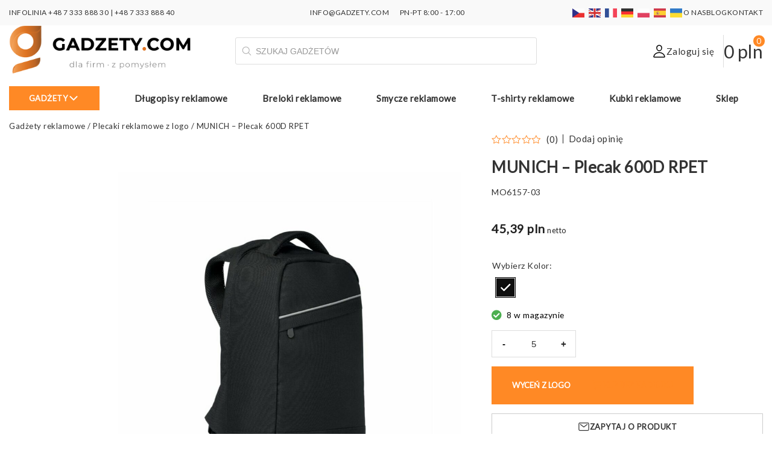

--- FILE ---
content_type: text/html; charset=UTF-8
request_url: https://gadzety.com/munich-plecak-600d-rpet/
body_size: 49485
content:
<!DOCTYPE html>
<html lang="pl-PL" prefix="og: https://ogp.me/ns#">
    <head><meta charset="UTF-8" /><script>if(navigator.userAgent.match(/MSIE|Internet Explorer/i)||navigator.userAgent.match(/Trident\/7\..*?rv:11/i)){var href=document.location.href;if(!href.match(/[?&]nowprocket/)){if(href.indexOf("?")==-1){if(href.indexOf("#")==-1){document.location.href=href+"?nowprocket=1"}else{document.location.href=href.replace("#","?nowprocket=1#")}}else{if(href.indexOf("#")==-1){document.location.href=href+"&nowprocket=1"}else{document.location.href=href.replace("#","&nowprocket=1#")}}}}</script><script>(()=>{class RocketLazyLoadScripts{constructor(){this.v="2.0.4",this.userEvents=["keydown","keyup","mousedown","mouseup","mousemove","mouseover","mouseout","touchmove","touchstart","touchend","touchcancel","wheel","click","dblclick","input"],this.attributeEvents=["onblur","onclick","oncontextmenu","ondblclick","onfocus","onmousedown","onmouseenter","onmouseleave","onmousemove","onmouseout","onmouseover","onmouseup","onmousewheel","onscroll","onsubmit"]}async t(){this.i(),this.o(),/iP(ad|hone)/.test(navigator.userAgent)&&this.h(),this.u(),this.l(this),this.m(),this.k(this),this.p(this),this._(),await Promise.all([this.R(),this.L()]),this.lastBreath=Date.now(),this.S(this),this.P(),this.D(),this.O(),this.M(),await this.C(this.delayedScripts.normal),await this.C(this.delayedScripts.defer),await this.C(this.delayedScripts.async),await this.T(),await this.F(),await this.j(),await this.A(),window.dispatchEvent(new Event("rocket-allScriptsLoaded")),this.everythingLoaded=!0,this.lastTouchEnd&&await new Promise(t=>setTimeout(t,500-Date.now()+this.lastTouchEnd)),this.I(),this.H(),this.U(),this.W()}i(){this.CSPIssue=sessionStorage.getItem("rocketCSPIssue"),document.addEventListener("securitypolicyviolation",t=>{this.CSPIssue||"script-src-elem"!==t.violatedDirective||"data"!==t.blockedURI||(this.CSPIssue=!0,sessionStorage.setItem("rocketCSPIssue",!0))},{isRocket:!0})}o(){window.addEventListener("pageshow",t=>{this.persisted=t.persisted,this.realWindowLoadedFired=!0},{isRocket:!0}),window.addEventListener("pagehide",()=>{this.onFirstUserAction=null},{isRocket:!0})}h(){let t;function e(e){t=e}window.addEventListener("touchstart",e,{isRocket:!0}),window.addEventListener("touchend",function i(o){o.changedTouches[0]&&t.changedTouches[0]&&Math.abs(o.changedTouches[0].pageX-t.changedTouches[0].pageX)<10&&Math.abs(o.changedTouches[0].pageY-t.changedTouches[0].pageY)<10&&o.timeStamp-t.timeStamp<200&&(window.removeEventListener("touchstart",e,{isRocket:!0}),window.removeEventListener("touchend",i,{isRocket:!0}),"INPUT"===o.target.tagName&&"text"===o.target.type||(o.target.dispatchEvent(new TouchEvent("touchend",{target:o.target,bubbles:!0})),o.target.dispatchEvent(new MouseEvent("mouseover",{target:o.target,bubbles:!0})),o.target.dispatchEvent(new PointerEvent("click",{target:o.target,bubbles:!0,cancelable:!0,detail:1,clientX:o.changedTouches[0].clientX,clientY:o.changedTouches[0].clientY})),event.preventDefault()))},{isRocket:!0})}q(t){this.userActionTriggered||("mousemove"!==t.type||this.firstMousemoveIgnored?"keyup"===t.type||"mouseover"===t.type||"mouseout"===t.type||(this.userActionTriggered=!0,this.onFirstUserAction&&this.onFirstUserAction()):this.firstMousemoveIgnored=!0),"click"===t.type&&t.preventDefault(),t.stopPropagation(),t.stopImmediatePropagation(),"touchstart"===this.lastEvent&&"touchend"===t.type&&(this.lastTouchEnd=Date.now()),"click"===t.type&&(this.lastTouchEnd=0),this.lastEvent=t.type,t.composedPath&&t.composedPath()[0].getRootNode()instanceof ShadowRoot&&(t.rocketTarget=t.composedPath()[0]),this.savedUserEvents.push(t)}u(){this.savedUserEvents=[],this.userEventHandler=this.q.bind(this),this.userEvents.forEach(t=>window.addEventListener(t,this.userEventHandler,{passive:!1,isRocket:!0})),document.addEventListener("visibilitychange",this.userEventHandler,{isRocket:!0})}U(){this.userEvents.forEach(t=>window.removeEventListener(t,this.userEventHandler,{passive:!1,isRocket:!0})),document.removeEventListener("visibilitychange",this.userEventHandler,{isRocket:!0}),this.savedUserEvents.forEach(t=>{(t.rocketTarget||t.target).dispatchEvent(new window[t.constructor.name](t.type,t))})}m(){const t="return false",e=Array.from(this.attributeEvents,t=>"data-rocket-"+t),i="["+this.attributeEvents.join("],[")+"]",o="[data-rocket-"+this.attributeEvents.join("],[data-rocket-")+"]",s=(e,i,o)=>{o&&o!==t&&(e.setAttribute("data-rocket-"+i,o),e["rocket"+i]=new Function("event",o),e.setAttribute(i,t))};new MutationObserver(t=>{for(const n of t)"attributes"===n.type&&(n.attributeName.startsWith("data-rocket-")||this.everythingLoaded?n.attributeName.startsWith("data-rocket-")&&this.everythingLoaded&&this.N(n.target,n.attributeName.substring(12)):s(n.target,n.attributeName,n.target.getAttribute(n.attributeName))),"childList"===n.type&&n.addedNodes.forEach(t=>{if(t.nodeType===Node.ELEMENT_NODE)if(this.everythingLoaded)for(const i of[t,...t.querySelectorAll(o)])for(const t of i.getAttributeNames())e.includes(t)&&this.N(i,t.substring(12));else for(const e of[t,...t.querySelectorAll(i)])for(const t of e.getAttributeNames())this.attributeEvents.includes(t)&&s(e,t,e.getAttribute(t))})}).observe(document,{subtree:!0,childList:!0,attributeFilter:[...this.attributeEvents,...e]})}I(){this.attributeEvents.forEach(t=>{document.querySelectorAll("[data-rocket-"+t+"]").forEach(e=>{this.N(e,t)})})}N(t,e){const i=t.getAttribute("data-rocket-"+e);i&&(t.setAttribute(e,i),t.removeAttribute("data-rocket-"+e))}k(t){Object.defineProperty(HTMLElement.prototype,"onclick",{get(){return this.rocketonclick||null},set(e){this.rocketonclick=e,this.setAttribute(t.everythingLoaded?"onclick":"data-rocket-onclick","this.rocketonclick(event)")}})}S(t){function e(e,i){let o=e[i];e[i]=null,Object.defineProperty(e,i,{get:()=>o,set(s){t.everythingLoaded?o=s:e["rocket"+i]=o=s}})}e(document,"onreadystatechange"),e(window,"onload"),e(window,"onpageshow");try{Object.defineProperty(document,"readyState",{get:()=>t.rocketReadyState,set(e){t.rocketReadyState=e},configurable:!0}),document.readyState="loading"}catch(t){console.log("WPRocket DJE readyState conflict, bypassing")}}l(t){this.originalAddEventListener=EventTarget.prototype.addEventListener,this.originalRemoveEventListener=EventTarget.prototype.removeEventListener,this.savedEventListeners=[],EventTarget.prototype.addEventListener=function(e,i,o){o&&o.isRocket||!t.B(e,this)&&!t.userEvents.includes(e)||t.B(e,this)&&!t.userActionTriggered||e.startsWith("rocket-")||t.everythingLoaded?t.originalAddEventListener.call(this,e,i,o):(t.savedEventListeners.push({target:this,remove:!1,type:e,func:i,options:o}),"mouseenter"!==e&&"mouseleave"!==e||t.originalAddEventListener.call(this,e,t.savedUserEvents.push,o))},EventTarget.prototype.removeEventListener=function(e,i,o){o&&o.isRocket||!t.B(e,this)&&!t.userEvents.includes(e)||t.B(e,this)&&!t.userActionTriggered||e.startsWith("rocket-")||t.everythingLoaded?t.originalRemoveEventListener.call(this,e,i,o):t.savedEventListeners.push({target:this,remove:!0,type:e,func:i,options:o})}}J(t,e){this.savedEventListeners=this.savedEventListeners.filter(i=>{let o=i.type,s=i.target||window;return e!==o||t!==s||(this.B(o,s)&&(i.type="rocket-"+o),this.$(i),!1)})}H(){EventTarget.prototype.addEventListener=this.originalAddEventListener,EventTarget.prototype.removeEventListener=this.originalRemoveEventListener,this.savedEventListeners.forEach(t=>this.$(t))}$(t){t.remove?this.originalRemoveEventListener.call(t.target,t.type,t.func,t.options):this.originalAddEventListener.call(t.target,t.type,t.func,t.options)}p(t){let e;function i(e){return t.everythingLoaded?e:e.split(" ").map(t=>"load"===t||t.startsWith("load.")?"rocket-jquery-load":t).join(" ")}function o(o){function s(e){const s=o.fn[e];o.fn[e]=o.fn.init.prototype[e]=function(){return this[0]===window&&t.userActionTriggered&&("string"==typeof arguments[0]||arguments[0]instanceof String?arguments[0]=i(arguments[0]):"object"==typeof arguments[0]&&Object.keys(arguments[0]).forEach(t=>{const e=arguments[0][t];delete arguments[0][t],arguments[0][i(t)]=e})),s.apply(this,arguments),this}}if(o&&o.fn&&!t.allJQueries.includes(o)){const e={DOMContentLoaded:[],"rocket-DOMContentLoaded":[]};for(const t in e)document.addEventListener(t,()=>{e[t].forEach(t=>t())},{isRocket:!0});o.fn.ready=o.fn.init.prototype.ready=function(i){function s(){parseInt(o.fn.jquery)>2?setTimeout(()=>i.bind(document)(o)):i.bind(document)(o)}return"function"==typeof i&&(t.realDomReadyFired?!t.userActionTriggered||t.fauxDomReadyFired?s():e["rocket-DOMContentLoaded"].push(s):e.DOMContentLoaded.push(s)),o([])},s("on"),s("one"),s("off"),t.allJQueries.push(o)}e=o}t.allJQueries=[],o(window.jQuery),Object.defineProperty(window,"jQuery",{get:()=>e,set(t){o(t)}})}P(){const t=new Map;document.write=document.writeln=function(e){const i=document.currentScript,o=document.createRange(),s=i.parentElement;let n=t.get(i);void 0===n&&(n=i.nextSibling,t.set(i,n));const c=document.createDocumentFragment();o.setStart(c,0),c.appendChild(o.createContextualFragment(e)),s.insertBefore(c,n)}}async R(){return new Promise(t=>{this.userActionTriggered?t():this.onFirstUserAction=t})}async L(){return new Promise(t=>{document.addEventListener("DOMContentLoaded",()=>{this.realDomReadyFired=!0,t()},{isRocket:!0})})}async j(){return this.realWindowLoadedFired?Promise.resolve():new Promise(t=>{window.addEventListener("load",t,{isRocket:!0})})}M(){this.pendingScripts=[];this.scriptsMutationObserver=new MutationObserver(t=>{for(const e of t)e.addedNodes.forEach(t=>{"SCRIPT"!==t.tagName||t.noModule||t.isWPRocket||this.pendingScripts.push({script:t,promise:new Promise(e=>{const i=()=>{const i=this.pendingScripts.findIndex(e=>e.script===t);i>=0&&this.pendingScripts.splice(i,1),e()};t.addEventListener("load",i,{isRocket:!0}),t.addEventListener("error",i,{isRocket:!0}),setTimeout(i,1e3)})})})}),this.scriptsMutationObserver.observe(document,{childList:!0,subtree:!0})}async F(){await this.X(),this.pendingScripts.length?(await this.pendingScripts[0].promise,await this.F()):this.scriptsMutationObserver.disconnect()}D(){this.delayedScripts={normal:[],async:[],defer:[]},document.querySelectorAll("script[type$=rocketlazyloadscript]").forEach(t=>{t.hasAttribute("data-rocket-src")?t.hasAttribute("async")&&!1!==t.async?this.delayedScripts.async.push(t):t.hasAttribute("defer")&&!1!==t.defer||"module"===t.getAttribute("data-rocket-type")?this.delayedScripts.defer.push(t):this.delayedScripts.normal.push(t):this.delayedScripts.normal.push(t)})}async _(){await this.L();let t=[];document.querySelectorAll("script[type$=rocketlazyloadscript][data-rocket-src]").forEach(e=>{let i=e.getAttribute("data-rocket-src");if(i&&!i.startsWith("data:")){i.startsWith("//")&&(i=location.protocol+i);try{const o=new URL(i).origin;o!==location.origin&&t.push({src:o,crossOrigin:e.crossOrigin||"module"===e.getAttribute("data-rocket-type")})}catch(t){}}}),t=[...new Map(t.map(t=>[JSON.stringify(t),t])).values()],this.Y(t,"preconnect")}async G(t){if(await this.K(),!0!==t.noModule||!("noModule"in HTMLScriptElement.prototype))return new Promise(e=>{let i;function o(){(i||t).setAttribute("data-rocket-status","executed"),e()}try{if(navigator.userAgent.includes("Firefox/")||""===navigator.vendor||this.CSPIssue)i=document.createElement("script"),[...t.attributes].forEach(t=>{let e=t.nodeName;"type"!==e&&("data-rocket-type"===e&&(e="type"),"data-rocket-src"===e&&(e="src"),i.setAttribute(e,t.nodeValue))}),t.text&&(i.text=t.text),t.nonce&&(i.nonce=t.nonce),i.hasAttribute("src")?(i.addEventListener("load",o,{isRocket:!0}),i.addEventListener("error",()=>{i.setAttribute("data-rocket-status","failed-network"),e()},{isRocket:!0}),setTimeout(()=>{i.isConnected||e()},1)):(i.text=t.text,o()),i.isWPRocket=!0,t.parentNode.replaceChild(i,t);else{const i=t.getAttribute("data-rocket-type"),s=t.getAttribute("data-rocket-src");i?(t.type=i,t.removeAttribute("data-rocket-type")):t.removeAttribute("type"),t.addEventListener("load",o,{isRocket:!0}),t.addEventListener("error",i=>{this.CSPIssue&&i.target.src.startsWith("data:")?(console.log("WPRocket: CSP fallback activated"),t.removeAttribute("src"),this.G(t).then(e)):(t.setAttribute("data-rocket-status","failed-network"),e())},{isRocket:!0}),s?(t.fetchPriority="high",t.removeAttribute("data-rocket-src"),t.src=s):t.src="data:text/javascript;base64,"+window.btoa(unescape(encodeURIComponent(t.text)))}}catch(i){t.setAttribute("data-rocket-status","failed-transform"),e()}});t.setAttribute("data-rocket-status","skipped")}async C(t){const e=t.shift();return e?(e.isConnected&&await this.G(e),this.C(t)):Promise.resolve()}O(){this.Y([...this.delayedScripts.normal,...this.delayedScripts.defer,...this.delayedScripts.async],"preload")}Y(t,e){this.trash=this.trash||[];let i=!0;var o=document.createDocumentFragment();t.forEach(t=>{const s=t.getAttribute&&t.getAttribute("data-rocket-src")||t.src;if(s&&!s.startsWith("data:")){const n=document.createElement("link");n.href=s,n.rel=e,"preconnect"!==e&&(n.as="script",n.fetchPriority=i?"high":"low"),t.getAttribute&&"module"===t.getAttribute("data-rocket-type")&&(n.crossOrigin=!0),t.crossOrigin&&(n.crossOrigin=t.crossOrigin),t.integrity&&(n.integrity=t.integrity),t.nonce&&(n.nonce=t.nonce),o.appendChild(n),this.trash.push(n),i=!1}}),document.head.appendChild(o)}W(){this.trash.forEach(t=>t.remove())}async T(){try{document.readyState="interactive"}catch(t){}this.fauxDomReadyFired=!0;try{await this.K(),this.J(document,"readystatechange"),document.dispatchEvent(new Event("rocket-readystatechange")),await this.K(),document.rocketonreadystatechange&&document.rocketonreadystatechange(),await this.K(),this.J(document,"DOMContentLoaded"),document.dispatchEvent(new Event("rocket-DOMContentLoaded")),await this.K(),this.J(window,"DOMContentLoaded"),window.dispatchEvent(new Event("rocket-DOMContentLoaded"))}catch(t){console.error(t)}}async A(){try{document.readyState="complete"}catch(t){}try{await this.K(),this.J(document,"readystatechange"),document.dispatchEvent(new Event("rocket-readystatechange")),await this.K(),document.rocketonreadystatechange&&document.rocketonreadystatechange(),await this.K(),this.J(window,"load"),window.dispatchEvent(new Event("rocket-load")),await this.K(),window.rocketonload&&window.rocketonload(),await this.K(),this.allJQueries.forEach(t=>t(window).trigger("rocket-jquery-load")),await this.K(),this.J(window,"pageshow");const t=new Event("rocket-pageshow");t.persisted=this.persisted,window.dispatchEvent(t),await this.K(),window.rocketonpageshow&&window.rocketonpageshow({persisted:this.persisted})}catch(t){console.error(t)}}async K(){Date.now()-this.lastBreath>45&&(await this.X(),this.lastBreath=Date.now())}async X(){return document.hidden?new Promise(t=>setTimeout(t)):new Promise(t=>requestAnimationFrame(t))}B(t,e){return e===document&&"readystatechange"===t||(e===document&&"DOMContentLoaded"===t||(e===window&&"DOMContentLoaded"===t||(e===window&&"load"===t||e===window&&"pageshow"===t)))}static run(){(new RocketLazyLoadScripts).t()}}RocketLazyLoadScripts.run()})();</script>
        
		<meta name="viewport" content="width=device-width, initial-scale=1, maximum-scale=1" />
        <title>Munich - plecak 600d rpet eco - Plecaki reklamowe z logo</title>
<link data-rocket-prefetch href="https://www.googletagmanager.com" rel="dns-prefetch">
<link data-rocket-prefetch href="https://fonts.googleapis.com" rel="dns-prefetch">
<link data-rocket-preload as="style" href="https://fonts.googleapis.com/css2?family=Lato:wght@300;400;600;800&#038;family=Poppins:wght@600&#038;family=Roboto&#038;display=swap" rel="preload">
<link href="https://fonts.googleapis.com/css2?family=Lato:wght@300;400;600;800&#038;family=Poppins:wght@600&#038;family=Roboto&#038;display=swap" media="print" onload="this.media=&#039;all&#039;" rel="stylesheet">
<noscript data-wpr-hosted-gf-parameters=""><link rel="stylesheet" href="https://fonts.googleapis.com/css2?family=Lato:wght@300;400;600;800&#038;family=Poppins:wght@600&#038;family=Roboto&#038;display=swap"></noscript><link rel="preload" data-rocket-preload as="image" href="https://gadzety.com/wp-content/uploads/2022/07/munich-plecak-600d-rpet-MO6157-03-1000x1000-optimized.jpg" imagesrcset="https://gadzety.com/wp-content/uploads/2022/07/munich-plecak-600d-rpet-MO6157-03-1000x1000-optimized.jpg 1000w, https://gadzety.com/wp-content/uploads/2022/07/munich-plecak-600d-rpet-MO6157-03-100x100-optimized.jpg 100w, https://gadzety.com/wp-content/uploads/2022/07/munich-plecak-600d-rpet-MO6157-03-64x64-optimized.jpg 64w, https://gadzety.com/wp-content/uploads/2022/07/munich-plecak-600d-rpet-MO6157-03-300x300-optimized.jpg 300w, https://gadzety.com/wp-content/uploads/2022/07/munich-plecak-600d-rpet-MO6157-03-1024x1024-optimized.jpg 1024w, https://gadzety.com/wp-content/uploads/2022/07/munich-plecak-600d-rpet-MO6157-03-150x150-optimized.jpg 150w, https://gadzety.com/wp-content/uploads/2022/07/munich-plecak-600d-rpet-MO6157-03-768x768-optimized.jpg 768w, https://gadzety.com/wp-content/uploads/2022/07/munich-plecak-600d-rpet-MO6157-03-50x50-optimized.jpg 50w, https://gadzety.com/wp-content/uploads/2022/07/munich-plecak-600d-rpet-MO6157-03-optimized.jpg 1200w" imagesizes="(max-width: 1000px) 100vw, 1000px" fetchpriority="high">
        <link rel="profile" href="https://gmpg.org/xfn/11" />
        <link rel="pingback" href="https://gadzety.com/xmlrpc.php" />
        		

		<!-- Statistics script Complianz GDPR/CCPA -->
						<script data-category="functional">
							(function(w,d,s,l,i){w[l]=w[l]||[];w[l].push({'gtm.start':
		new Date().getTime(),event:'gtm.js'});var f=d.getElementsByTagName(s)[0],
	j=d.createElement(s),dl=l!='dataLayer'?'&l='+l:'';j.async=true;j.src=
	'https://www.googletagmanager.com/gtm.js?id='+i+dl;f.parentNode.insertBefore(j,f);
})(window,document,'script','dataLayer','GTM-PVQR63JM');

const revokeListeners = [];
window.addRevokeListener = (callback) => {
	revokeListeners.push(callback);
};
document.addEventListener("cmplz_revoke", function (e) {
	cmplz_set_cookie('cmplz_consent_mode', 'revoked', false );
	revokeListeners.forEach((callback) => {
		callback();
	});
});

const consentListeners = [];
/**
 * Called from GTM template to set callback to be executed when user consent is provided.
 * @param callback
 */
window.addConsentUpdateListener = (callback) => {
	consentListeners.push(callback);
};
document.addEventListener("cmplz_fire_categories", function (e) {
	var consentedCategories = e.detail.categories;
	const consent = {
		'security_storage': "granted",
		'functionality_storage': "granted",
		'personalization_storage':  cmplz_in_array( 'preferences', consentedCategories ) ? 'granted' : 'denied',
		'analytics_storage':  cmplz_in_array( 'statistics', consentedCategories ) ? 'granted' : 'denied',
		'ad_storage': cmplz_in_array( 'marketing', consentedCategories ) ? 'granted' : 'denied',
		'ad_user_data': cmplz_in_array( 'marketing', consentedCategories ) ? 'granted' : 'denied',
		'ad_personalization': cmplz_in_array( 'marketing', consentedCategories ) ? 'granted' : 'denied',
	};

	//don't use automatic prefixing, as the TM template needs to be sure it's cmplz_.
	let consented = [];
	for (const [key, value] of Object.entries(consent)) {
		if (value === 'granted') {
			consented.push(key);
		}
	}
	cmplz_set_cookie('cmplz_consent_mode', consented.join(','), false );
	consentListeners.forEach((callback) => {
		callback(consent);
	});
});
						</script><link rel="preload" fetchpriority="high" as="image" href="/wp-content/uploads/2022/10/logo-gadzety-com-optimized.png" type="image/png">	<style>img:is([sizes="auto" i], [sizes^="auto," i]) { contain-intrinsic-size: 3000px 1500px }</style>
	
<!-- Google Tag Manager for WordPress by gtm4wp.com -->
<script data-cfasync="false" data-pagespeed-no-defer>
	var gtm4wp_datalayer_name = "dataLayer";
	var dataLayer = dataLayer || [];
	const gtm4wp_use_sku_instead = 0;
	const gtm4wp_currency = 'PLN';
	const gtm4wp_product_per_impression = 10;
	const gtm4wp_clear_ecommerce = false;
	const gtm4wp_datalayer_max_timeout = 2000;
</script>
<!-- End Google Tag Manager for WordPress by gtm4wp.com -->
<!-- Optymalizacja wyszukiwarek według Rank Math PRO - https://rankmath.com/ -->
<meta name="description" content="Munich - plecak 600d rpet eco | MO6157 | Cena od 37.22 zł. Lekki, trwały, eco design. Zamów już dziś gadżet reklamowy z nadrukiem!"/>
<meta name="robots" content="follow, index, max-snippet:-1, max-video-preview:-1, max-image-preview:large"/>
<link rel="canonical" href="https://gadzety.com/munich-plecak-600d-rpet/" />
<meta property="og:locale" content="pl_PL" />
<meta property="og:type" content="product" />
<meta property="og:title" content="Munich - plecak 600d rpet eco - Plecaki reklamowe z logo" />
<meta property="og:description" content="Munich - plecak 600d rpet eco | MO6157 | Cena od 37.22 zł. Lekki, trwały, eco design. Zamów już dziś gadżet reklamowy z nadrukiem!" />
<meta property="og:url" content="https://gadzety.com/munich-plecak-600d-rpet/" />
<meta property="og:site_name" content="Gadżety reklamowe z logo dla firm" />
<meta property="og:updated_time" content="2025-12-09T15:21:38+01:00" />
<meta property="og:image" content="https://gadzety.com/wp-content/uploads/2022/07/munich-plecak-600d-rpet-MO6157-03-optimized.jpg" />
<meta property="og:image:secure_url" content="https://gadzety.com/wp-content/uploads/2022/07/munich-plecak-600d-rpet-MO6157-03-optimized.jpg" />
<meta property="og:image:width" content="1200" />
<meta property="og:image:height" content="1200" />
<meta property="og:image:alt" content="Plecak 600D RPET" />
<meta property="og:image:type" content="image/jpeg" />
<meta property="product:retailer_item_id" content="MO6157" />
<meta name="twitter:card" content="summary_large_image" />
<meta name="twitter:title" content="Munich - plecak 600d rpet eco - Plecaki reklamowe z logo" />
<meta name="twitter:description" content="Munich - plecak 600d rpet eco | MO6157 | Cena od 37.22 zł. Lekki, trwały, eco design. Zamów już dziś gadżet reklamowy z nadrukiem!" />
<meta name="twitter:image" content="https://gadzety.com/wp-content/uploads/2022/07/munich-plecak-600d-rpet-MO6157-03-optimized.jpg" />
<meta name="twitter:label1" content="Cena" />
<meta name="twitter:data1" content="45,39&nbsp;pln" />
<meta name="twitter:label2" content="Dostępność" />
<meta name="twitter:data2" content="Brak w magazynie. &lt;a href=&quot;#ask-for-product-modal&quot; rel=&quot;modal:open&quot;&gt;&lt;u&gt;Napisz do nas&lt;/u&gt;&lt;/a&gt;, a znajdziemy dla Ciebie podobny produkt!" />
<script type="application/ld+json" class="rank-math-schema-pro">{"@context":"https://schema.org","@graph":[{"@type":["Organization","Person"],"@id":"https://gadzety.com/#person","name":"Gadzety.com","url":"https://gadzety.com","sameAs":["https://www.facebook.com/gadzetycom","https://www.instagram.com/gadzety.com_","https://www.linkedin.com/company/gadzety-com","https://pl.pinterest.com/gadzetycom/","https://www.youtube.com/@gadzety-com","https://www.tiktok.com/@gadzety.com"],"email":"info@gadzety.com","address":{"@type":"PostalAddress","streetAddress":"Cybernetyki 10","addressLocality":"Warszawa","addressRegion":"Mazowieckie","postalCode":"02-677","addressCountry":"PL"},"logo":{"@type":"ImageObject","@id":"https://gadzety.com/#logo","url":"https://gadzety.com/wp-content/uploads/2025/01/logo-gadzety-com-optimized.png","contentUrl":"https://gadzety.com/wp-content/uploads/2025/01/logo-gadzety-com-optimized.png","caption":"Gad\u017cety reklamowe z logo dla firm","inLanguage":"pl-PL","width":"112","height":"112"},"image":{"@id":"https://gadzety.com/#logo"}},{"@type":"WebSite","@id":"https://gadzety.com/#website","url":"https://gadzety.com","name":"Gad\u017cety reklamowe z logo dla firm","alternateName":"Firmowe gad\u017cety promocyjne z personalizacj\u0105","publisher":{"@id":"https://gadzety.com/#person"},"inLanguage":"pl-PL"},{"@type":"ImageObject","@id":"https://gadzety.com/wp-content/uploads/2022/07/munich-plecak-600d-rpet-MO6157-03-optimized.jpg","url":"https://gadzety.com/wp-content/uploads/2022/07/munich-plecak-600d-rpet-MO6157-03-optimized.jpg","width":"1200","height":"1200","caption":"Plecak 600D RPET","inLanguage":"pl-PL"},{"@type":"BreadcrumbList","@id":"https://gadzety.com/munich-plecak-600d-rpet/#breadcrumb","itemListElement":[{"@type":"ListItem","position":"1","item":{"@id":"https://gadzety.com","name":"Gad\u017cety reklamowe"}},{"@type":"ListItem","position":"2","item":{"@id":"https://gadzety.com/plecaki-reklamowe-z-logo/","name":"Plecaki reklamowe z logo"}},{"@type":"ListItem","position":"3","item":{"@id":"https://gadzety.com/munich-plecak-600d-rpet/","name":"MUNICH &#8211; Plecak 600D RPET"}}]},{"@type":"WebPage","@id":"https://gadzety.com/munich-plecak-600d-rpet/#webpage","url":"https://gadzety.com/munich-plecak-600d-rpet/","name":"Munich - plecak 600d rpet eco - Plecaki reklamowe z logo","datePublished":"2022-08-03T19:48:44+02:00","dateModified":"2025-12-09T15:21:38+01:00","isPartOf":{"@id":"https://gadzety.com/#website"},"primaryImageOfPage":{"@id":"https://gadzety.com/wp-content/uploads/2022/07/munich-plecak-600d-rpet-MO6157-03-optimized.jpg"},"inLanguage":"pl-PL","breadcrumb":{"@id":"https://gadzety.com/munich-plecak-600d-rpet/#breadcrumb"}},{"@type":"ProductGroup","name":"Munich - plecak 600d rpet eco - Plecaki reklamowe z logo","description":"Munich - plecak 600d rpet eco | MO6157 | Cena od 37.22 z\u0142. Lekki, trwa\u0142y, eco design. Zam\u00f3w ju\u017c dzi\u015b gad\u017cet reklamowy z nadrukiem!","sku":"MO6157","category":"Torby reklamowe z logo &gt; Plecaki reklamowe z logo","mainEntityOfPage":{"@id":"https://gadzety.com/munich-plecak-600d-rpet/#webpage"},"image":{"@id":"https://gadzety.com/wp-content/uploads/2022/07/munich-plecak-600d-rpet-MO6157-03-optimized.jpg"},"additionalProperty":[{"@type":"PropertyValue","name":"pa_wymiary","value":"26x13x45 cm"},{"@type":"PropertyValue","name":"pa_waga","value":"0,536 kg"},{"@type":"PropertyValue","name":"pa_material","value":"RPET"}],"url":"https://gadzety.com/munich-plecak-600d-rpet/","productGroupID":"MO6157","hasVariant":[{"@type":"Product","sku":"MO6157-03","name":"MUNICH - Plecak 600D RPET - czarny","description":"Plecak 600D RPET z wy\u015bcie\u0142anym paskiem na rami\u0119 z g\u0142\u00f3wn\u0105 przegrod\u0105 wewn\u0119trzn\u0105. Zawiera jedn\u0105 wewn\u0119trzn\u0105 przegrod\u0119 na laptopa 13 cali. G\u0142\u00f3wna komora zapinana na zamek z ty\u0142u dla wi\u0119kszego bezpiecze\u0144stwa.","image":"https://gadzety.com/wp-content/uploads/2022/07/munich-plecak-600d-rpet-MO6157-03-150x150-optimized.jpg","offers":{"@type":"Offer","description":"Plecak 600D RPET z wy\u015bcie\u0142anym paskiem na rami\u0119 z g\u0142\u00f3wn\u0105 przegrod\u0105 wewn\u0119trzn\u0105. Zawiera jedn\u0105 wewn\u0119trzn\u0105 przegrod\u0119 na laptopa 13 cali. G\u0142\u00f3wna komora zapinana na zamek z ty\u0142u dla wi\u0119kszego bezpiecze\u0144stwa.","price":"45.39","priceCurrency":"PLN","availability":"http://schema.org/InStock","itemCondition":"NewCondition","priceValidUntil":"2027-12-31","url":"https://gadzety.com/munich-plecak-600d-rpet/?attribute_pa_kolor=czarny"}}],"@id":"https://gadzety.com/munich-plecak-600d-rpet/#richSnippet"}]}</script>
<!-- /Wtyczka Rank Math WordPress SEO -->

<link href='https://fonts.gstatic.com' crossorigin rel='preconnect' />
<link data-minify="1" rel='stylesheet' id='font-awesome-css' href='https://gadzety.com/wp-content/cache/min/1/wp-content/plugins/woocommerce-ajax-filters/berocket/assets/css/font-awesome.min.css?ver=1767606377' type='text/css' media='all' />
<link rel='stylesheet' id='berocket_aapf_widget-style-css' href='https://gadzety.com/wp-content/cache/background-css/1/gadzety.com/wp-content/plugins/woocommerce-ajax-filters/assets/frontend/css/fullmain.min.css?ver=3.1.9.4&wpr_t=1768427775' type='text/css' media='all' />
<style id='wp-emoji-styles-inline-css' type='text/css'>

	img.wp-smiley, img.emoji {
		display: inline !important;
		border: none !important;
		box-shadow: none !important;
		height: 1em !important;
		width: 1em !important;
		margin: 0 0.07em !important;
		vertical-align: -0.1em !important;
		background: none !important;
		padding: 0 !important;
	}
</style>
<link rel='stylesheet' id='wp-block-library-css' href='https://gadzety.com/wp-includes/css/dist/block-library/style.min.css?ver=6.8.3' type='text/css' media='all' />
<style id='classic-theme-styles-inline-css' type='text/css'>
/*! This file is auto-generated */
.wp-block-button__link{color:#fff;background-color:#32373c;border-radius:9999px;box-shadow:none;text-decoration:none;padding:calc(.667em + 2px) calc(1.333em + 2px);font-size:1.125em}.wp-block-file__button{background:#32373c;color:#fff;text-decoration:none}
</style>
<style id='safe-svg-svg-icon-style-inline-css' type='text/css'>
.safe-svg-cover{text-align:center}.safe-svg-cover .safe-svg-inside{display:inline-block;max-width:100%}.safe-svg-cover svg{fill:currentColor;height:100%;max-height:100%;max-width:100%;width:100%}

</style>
<style id='global-styles-inline-css' type='text/css'>
:root{--wp--preset--aspect-ratio--square: 1;--wp--preset--aspect-ratio--4-3: 4/3;--wp--preset--aspect-ratio--3-4: 3/4;--wp--preset--aspect-ratio--3-2: 3/2;--wp--preset--aspect-ratio--2-3: 2/3;--wp--preset--aspect-ratio--16-9: 16/9;--wp--preset--aspect-ratio--9-16: 9/16;--wp--preset--color--black: #000000;--wp--preset--color--cyan-bluish-gray: #abb8c3;--wp--preset--color--white: #ffffff;--wp--preset--color--pale-pink: #f78da7;--wp--preset--color--vivid-red: #cf2e2e;--wp--preset--color--luminous-vivid-orange: #ff6900;--wp--preset--color--luminous-vivid-amber: #fcb900;--wp--preset--color--light-green-cyan: #7bdcb5;--wp--preset--color--vivid-green-cyan: #00d084;--wp--preset--color--pale-cyan-blue: #8ed1fc;--wp--preset--color--vivid-cyan-blue: #0693e3;--wp--preset--color--vivid-purple: #9b51e0;--wp--preset--gradient--vivid-cyan-blue-to-vivid-purple: linear-gradient(135deg,rgba(6,147,227,1) 0%,rgb(155,81,224) 100%);--wp--preset--gradient--light-green-cyan-to-vivid-green-cyan: linear-gradient(135deg,rgb(122,220,180) 0%,rgb(0,208,130) 100%);--wp--preset--gradient--luminous-vivid-amber-to-luminous-vivid-orange: linear-gradient(135deg,rgba(252,185,0,1) 0%,rgba(255,105,0,1) 100%);--wp--preset--gradient--luminous-vivid-orange-to-vivid-red: linear-gradient(135deg,rgba(255,105,0,1) 0%,rgb(207,46,46) 100%);--wp--preset--gradient--very-light-gray-to-cyan-bluish-gray: linear-gradient(135deg,rgb(238,238,238) 0%,rgb(169,184,195) 100%);--wp--preset--gradient--cool-to-warm-spectrum: linear-gradient(135deg,rgb(74,234,220) 0%,rgb(151,120,209) 20%,rgb(207,42,186) 40%,rgb(238,44,130) 60%,rgb(251,105,98) 80%,rgb(254,248,76) 100%);--wp--preset--gradient--blush-light-purple: linear-gradient(135deg,rgb(255,206,236) 0%,rgb(152,150,240) 100%);--wp--preset--gradient--blush-bordeaux: linear-gradient(135deg,rgb(254,205,165) 0%,rgb(254,45,45) 50%,rgb(107,0,62) 100%);--wp--preset--gradient--luminous-dusk: linear-gradient(135deg,rgb(255,203,112) 0%,rgb(199,81,192) 50%,rgb(65,88,208) 100%);--wp--preset--gradient--pale-ocean: linear-gradient(135deg,rgb(255,245,203) 0%,rgb(182,227,212) 50%,rgb(51,167,181) 100%);--wp--preset--gradient--electric-grass: linear-gradient(135deg,rgb(202,248,128) 0%,rgb(113,206,126) 100%);--wp--preset--gradient--midnight: linear-gradient(135deg,rgb(2,3,129) 0%,rgb(40,116,252) 100%);--wp--preset--font-size--small: 13px;--wp--preset--font-size--medium: 20px;--wp--preset--font-size--large: 36px;--wp--preset--font-size--x-large: 42px;--wp--preset--spacing--20: 0.44rem;--wp--preset--spacing--30: 0.67rem;--wp--preset--spacing--40: 1rem;--wp--preset--spacing--50: 1.5rem;--wp--preset--spacing--60: 2.25rem;--wp--preset--spacing--70: 3.38rem;--wp--preset--spacing--80: 5.06rem;--wp--preset--shadow--natural: 6px 6px 9px rgba(0, 0, 0, 0.2);--wp--preset--shadow--deep: 12px 12px 50px rgba(0, 0, 0, 0.4);--wp--preset--shadow--sharp: 6px 6px 0px rgba(0, 0, 0, 0.2);--wp--preset--shadow--outlined: 6px 6px 0px -3px rgba(255, 255, 255, 1), 6px 6px rgba(0, 0, 0, 1);--wp--preset--shadow--crisp: 6px 6px 0px rgba(0, 0, 0, 1);}:where(.is-layout-flex){gap: 0.5em;}:where(.is-layout-grid){gap: 0.5em;}body .is-layout-flex{display: flex;}.is-layout-flex{flex-wrap: wrap;align-items: center;}.is-layout-flex > :is(*, div){margin: 0;}body .is-layout-grid{display: grid;}.is-layout-grid > :is(*, div){margin: 0;}:where(.wp-block-columns.is-layout-flex){gap: 2em;}:where(.wp-block-columns.is-layout-grid){gap: 2em;}:where(.wp-block-post-template.is-layout-flex){gap: 1.25em;}:where(.wp-block-post-template.is-layout-grid){gap: 1.25em;}.has-black-color{color: var(--wp--preset--color--black) !important;}.has-cyan-bluish-gray-color{color: var(--wp--preset--color--cyan-bluish-gray) !important;}.has-white-color{color: var(--wp--preset--color--white) !important;}.has-pale-pink-color{color: var(--wp--preset--color--pale-pink) !important;}.has-vivid-red-color{color: var(--wp--preset--color--vivid-red) !important;}.has-luminous-vivid-orange-color{color: var(--wp--preset--color--luminous-vivid-orange) !important;}.has-luminous-vivid-amber-color{color: var(--wp--preset--color--luminous-vivid-amber) !important;}.has-light-green-cyan-color{color: var(--wp--preset--color--light-green-cyan) !important;}.has-vivid-green-cyan-color{color: var(--wp--preset--color--vivid-green-cyan) !important;}.has-pale-cyan-blue-color{color: var(--wp--preset--color--pale-cyan-blue) !important;}.has-vivid-cyan-blue-color{color: var(--wp--preset--color--vivid-cyan-blue) !important;}.has-vivid-purple-color{color: var(--wp--preset--color--vivid-purple) !important;}.has-black-background-color{background-color: var(--wp--preset--color--black) !important;}.has-cyan-bluish-gray-background-color{background-color: var(--wp--preset--color--cyan-bluish-gray) !important;}.has-white-background-color{background-color: var(--wp--preset--color--white) !important;}.has-pale-pink-background-color{background-color: var(--wp--preset--color--pale-pink) !important;}.has-vivid-red-background-color{background-color: var(--wp--preset--color--vivid-red) !important;}.has-luminous-vivid-orange-background-color{background-color: var(--wp--preset--color--luminous-vivid-orange) !important;}.has-luminous-vivid-amber-background-color{background-color: var(--wp--preset--color--luminous-vivid-amber) !important;}.has-light-green-cyan-background-color{background-color: var(--wp--preset--color--light-green-cyan) !important;}.has-vivid-green-cyan-background-color{background-color: var(--wp--preset--color--vivid-green-cyan) !important;}.has-pale-cyan-blue-background-color{background-color: var(--wp--preset--color--pale-cyan-blue) !important;}.has-vivid-cyan-blue-background-color{background-color: var(--wp--preset--color--vivid-cyan-blue) !important;}.has-vivid-purple-background-color{background-color: var(--wp--preset--color--vivid-purple) !important;}.has-black-border-color{border-color: var(--wp--preset--color--black) !important;}.has-cyan-bluish-gray-border-color{border-color: var(--wp--preset--color--cyan-bluish-gray) !important;}.has-white-border-color{border-color: var(--wp--preset--color--white) !important;}.has-pale-pink-border-color{border-color: var(--wp--preset--color--pale-pink) !important;}.has-vivid-red-border-color{border-color: var(--wp--preset--color--vivid-red) !important;}.has-luminous-vivid-orange-border-color{border-color: var(--wp--preset--color--luminous-vivid-orange) !important;}.has-luminous-vivid-amber-border-color{border-color: var(--wp--preset--color--luminous-vivid-amber) !important;}.has-light-green-cyan-border-color{border-color: var(--wp--preset--color--light-green-cyan) !important;}.has-vivid-green-cyan-border-color{border-color: var(--wp--preset--color--vivid-green-cyan) !important;}.has-pale-cyan-blue-border-color{border-color: var(--wp--preset--color--pale-cyan-blue) !important;}.has-vivid-cyan-blue-border-color{border-color: var(--wp--preset--color--vivid-cyan-blue) !important;}.has-vivid-purple-border-color{border-color: var(--wp--preset--color--vivid-purple) !important;}.has-vivid-cyan-blue-to-vivid-purple-gradient-background{background: var(--wp--preset--gradient--vivid-cyan-blue-to-vivid-purple) !important;}.has-light-green-cyan-to-vivid-green-cyan-gradient-background{background: var(--wp--preset--gradient--light-green-cyan-to-vivid-green-cyan) !important;}.has-luminous-vivid-amber-to-luminous-vivid-orange-gradient-background{background: var(--wp--preset--gradient--luminous-vivid-amber-to-luminous-vivid-orange) !important;}.has-luminous-vivid-orange-to-vivid-red-gradient-background{background: var(--wp--preset--gradient--luminous-vivid-orange-to-vivid-red) !important;}.has-very-light-gray-to-cyan-bluish-gray-gradient-background{background: var(--wp--preset--gradient--very-light-gray-to-cyan-bluish-gray) !important;}.has-cool-to-warm-spectrum-gradient-background{background: var(--wp--preset--gradient--cool-to-warm-spectrum) !important;}.has-blush-light-purple-gradient-background{background: var(--wp--preset--gradient--blush-light-purple) !important;}.has-blush-bordeaux-gradient-background{background: var(--wp--preset--gradient--blush-bordeaux) !important;}.has-luminous-dusk-gradient-background{background: var(--wp--preset--gradient--luminous-dusk) !important;}.has-pale-ocean-gradient-background{background: var(--wp--preset--gradient--pale-ocean) !important;}.has-electric-grass-gradient-background{background: var(--wp--preset--gradient--electric-grass) !important;}.has-midnight-gradient-background{background: var(--wp--preset--gradient--midnight) !important;}.has-small-font-size{font-size: var(--wp--preset--font-size--small) !important;}.has-medium-font-size{font-size: var(--wp--preset--font-size--medium) !important;}.has-large-font-size{font-size: var(--wp--preset--font-size--large) !important;}.has-x-large-font-size{font-size: var(--wp--preset--font-size--x-large) !important;}
:where(.wp-block-post-template.is-layout-flex){gap: 1.25em;}:where(.wp-block-post-template.is-layout-grid){gap: 1.25em;}
:where(.wp-block-columns.is-layout-flex){gap: 2em;}:where(.wp-block-columns.is-layout-grid){gap: 2em;}
:root :where(.wp-block-pullquote){font-size: 1.5em;line-height: 1.6;}
</style>
<link data-minify="1" rel='stylesheet' id='wpa-css-css' href='https://gadzety.com/wp-content/cache/min/1/wp-content/plugins/honeypot/includes/css/wpa.css?ver=1767606377' type='text/css' media='all' />
<link data-minify="1" rel='stylesheet' id='mfcf7_zl_button_style-css' href='https://gadzety.com/wp-content/cache/min/1/wp-content/plugins/multiline-files-for-contact-form-7/css/style.css?ver=1767606377' type='text/css' media='all' />
<link data-minify="1" rel='stylesheet' id='wooGus-css' href='https://gadzety.com/wp-content/cache/min/1/wp-content/plugins/woocommerce-gus/assets/css/gus.css?ver=1767606377' type='text/css' media='' />
<link data-minify="1" rel='stylesheet' id='woocommerce-layout-css' href='https://gadzety.com/wp-content/cache/min/1/wp-content/plugins/woocommerce/assets/css/woocommerce-layout.css?ver=1767606377' type='text/css' media='all' />
<link data-minify="1" rel='stylesheet' id='woocommerce-smallscreen-css' href='https://gadzety.com/wp-content/cache/min/1/wp-content/plugins/woocommerce/assets/css/woocommerce-smallscreen.css?ver=1767606377' type='text/css' media='only screen and (max-width: 768px)' />
<link data-minify="1" rel='stylesheet' id='woocommerce-general-css' href='https://gadzety.com/wp-content/cache/background-css/1/gadzety.com/wp-content/cache/min/1/wp-content/plugins/woocommerce/assets/css/woocommerce.css?ver=1767606377&wpr_t=1768427775' type='text/css' media='all' />
<style id='woocommerce-inline-inline-css' type='text/css'>
.woocommerce form .form-row .required { visibility: visible; }
</style>
<link rel='stylesheet' id='cmplz-general-css' href='https://gadzety.com/wp-content/plugins/complianz-gdpr-premium/assets/css/cookieblocker.min.css?ver=1762341374' type='text/css' media='all' />
<link data-minify="1" rel='stylesheet' id='megamenu-css' href='https://gadzety.com/wp-content/cache/min/1/wp-content/uploads/maxmegamenu/style.css?ver=1767606377' type='text/css' media='all' />
<link data-minify="1" rel='stylesheet' id='dashicons-css' href='https://gadzety.com/wp-content/cache/min/1/wp-includes/css/dashicons.min.css?ver=1767606377' type='text/css' media='all' />
<link rel='stylesheet' id='woo-variation-swatches-css' href='https://gadzety.com/wp-content/plugins/woo-variation-swatches/assets/css/frontend.min.css?ver=1764924118' type='text/css' media='all' />
<style id='woo-variation-swatches-inline-css' type='text/css'>
:root {
--wvs-tick:url("data:image/svg+xml;utf8,%3Csvg filter='drop-shadow(0px 0px 2px rgb(0 0 0 / .8))' xmlns='http://www.w3.org/2000/svg'  viewBox='0 0 30 30'%3E%3Cpath fill='none' stroke='%23ffffff' stroke-linecap='round' stroke-linejoin='round' stroke-width='4' d='M4 16L11 23 27 7'/%3E%3C/svg%3E");

--wvs-cross:url("data:image/svg+xml;utf8,%3Csvg filter='drop-shadow(0px 0px 5px rgb(255 255 255 / .6))' xmlns='http://www.w3.org/2000/svg' width='72px' height='72px' viewBox='0 0 24 24'%3E%3Cpath fill='none' stroke='%23ff0000' stroke-linecap='round' stroke-width='0.6' d='M5 5L19 19M19 5L5 19'/%3E%3C/svg%3E");
--wvs-single-product-item-width:30px;
--wvs-single-product-item-height:30px;
--wvs-single-product-item-font-size:16px}
</style>
<link rel='stylesheet' id='dgwt-wcas-style-css' href='https://gadzety.com/wp-content/cache/background-css/1/gadzety.com/wp-content/plugins/ajax-search-for-woocommerce-premium/assets/css/style.min.css?ver=1.32.0&wpr_t=1768427775' type='text/css' media='all' />
<link rel='stylesheet' id='gadzetycom-style-css' href='https://gadzety.com/wp-content/themes/gadzetycom/style.css?ver=6.8.3' type='text/css' media='all' />
<link data-minify="1" rel='stylesheet' id='swiper-css' href='https://gadzety.com/wp-content/cache/min/1/wp-content/themes/gadzetycom/css/swiper-bundle.min.css?ver=1767606377' type='text/css' media='all' />
<link data-minify="1" rel='stylesheet' id='aos-css' href='https://gadzety.com/wp-content/cache/min/1/wp-content/themes/gadzetycom/css/aos.css?ver=1767606377' type='text/css' media='all' />
<link data-minify="1" rel='stylesheet' id='speedyweb-pswp-css' href='https://gadzety.com/wp-content/cache/min/1/wp-content/themes/gadzetycom/css/photoswipe.css?ver=1767606377' type='text/css' media='all' />
<link rel='stylesheet' id='jquery-modal-css' href='https://gadzety.com/wp-content/themes/gadzetycom/css/jquery.modal.min.css?ver=6.8.3' type='text/css' media='all' />
<link data-minify="1" rel='stylesheet' id='gadzetycom-all-css' href='https://gadzety.com/wp-content/cache/background-css/1/gadzety.com/wp-content/cache/min/1/wp-content/themes/gadzetycom/css/all.css?ver=1767606377&wpr_t=1768427775' type='text/css' media='all' />
<link data-minify="1" rel='stylesheet' id='flexible-shipping-free-shipping-css' href='https://gadzety.com/wp-content/cache/min/1/wp-content/plugins/flexible-shipping/assets/dist/css/free-shipping.css?ver=1767606377' type='text/css' media='all' />
<link data-minify="1" rel='stylesheet' id='payu-gateway-css' href='https://gadzety.com/wp-content/cache/min/1/wp-content/plugins/woo-payu-payment-gateway/assets/css/payu-gateway.css?ver=1767606377' type='text/css' media='all' />
<style id='rocket-lazyload-inline-css' type='text/css'>
.rll-youtube-player{position:relative;padding-bottom:56.23%;height:0;overflow:hidden;max-width:100%;}.rll-youtube-player:focus-within{outline: 2px solid currentColor;outline-offset: 5px;}.rll-youtube-player iframe{position:absolute;top:0;left:0;width:100%;height:100%;z-index:100;background:0 0}.rll-youtube-player img{bottom:0;display:block;left:0;margin:auto;max-width:100%;width:100%;position:absolute;right:0;top:0;border:none;height:auto;-webkit-transition:.4s all;-moz-transition:.4s all;transition:.4s all}.rll-youtube-player img:hover{-webkit-filter:brightness(75%)}.rll-youtube-player .play{height:100%;width:100%;left:0;top:0;position:absolute;background:var(--wpr-bg-d81d39a1-6aea-43cb-a4fb-c7af93e7e28a) no-repeat center;background-color: transparent !important;cursor:pointer;border:none;}
</style>
<script type="text/javascript" src="https://gadzety.com/wp-includes/js/jquery/jquery.min.js?ver=3.7.1" id="jquery-core-js"></script>
<script type="text/javascript" src="https://gadzety.com/wp-includes/js/jquery/jquery-migrate.min.js?ver=3.4.1" id="jquery-migrate-js"></script>
<script type="rocketlazyloadscript" data-minify="1" data-rocket-type="text/javascript" data-rocket-src="https://gadzety.com/wp-content/cache/min/1/wp-content/plugins/multiline-files-for-contact-form-7/js/zl-multine-files.js?ver=1767606377" id="mfcf7_zl_multiline_files_script-js"></script>
<script type="text/javascript" src="https://gadzety.com/wp-content/plugins/woocommerce/assets/js/jquery-blockui/jquery.blockUI.min.js?ver=2.7.0-wc.10.4.3" id="wc-jquery-blockui-js" data-wp-strategy="defer"></script>
<script type="text/javascript" id="wc-add-to-cart-js-extra">
/* <![CDATA[ */
var wc_add_to_cart_params = {"ajax_url":"\/wp-admin\/admin-ajax.php","wc_ajax_url":"\/?wc-ajax=%%endpoint%%","i18n_view_cart":"Zobacz koszyk","cart_url":"https:\/\/gadzety.com\/koszyk\/","is_cart":"","cart_redirect_after_add":"no"};
/* ]]> */
</script>
<script type="text/javascript" src="https://gadzety.com/wp-content/plugins/woocommerce/assets/js/frontend/add-to-cart.min.js?ver=10.4.3" id="wc-add-to-cart-js" defer="defer" data-wp-strategy="defer"></script>
<script type="text/javascript" id="wc-single-product-js-extra">
/* <![CDATA[ */
var wc_single_product_params = {"i18n_required_rating_text":"Prosz\u0119 wybra\u0107 ocen\u0119","i18n_rating_options":["1 z 5 gwiazdek","2 z 5 gwiazdek","3 z 5 gwiazdek","4 z 5 gwiazdek","5 z 5 gwiazdek"],"i18n_product_gallery_trigger_text":"Wy\u015bwietl pe\u0142noekranow\u0105 galeri\u0119 obrazk\u00f3w","review_rating_required":"no","flexslider":{"rtl":false,"animation":"slide","smoothHeight":true,"directionNav":false,"controlNav":"thumbnails","slideshow":false,"animationSpeed":500,"animationLoop":false,"allowOneSlide":false},"zoom_enabled":"","zoom_options":[],"photoswipe_enabled":"","photoswipe_options":{"shareEl":false,"closeOnScroll":false,"history":false,"hideAnimationDuration":0,"showAnimationDuration":0},"flexslider_enabled":""};
/* ]]> */
</script>
<script type="text/javascript" src="https://gadzety.com/wp-content/plugins/woocommerce/assets/js/frontend/single-product.min.js?ver=10.4.3" id="wc-single-product-js" defer="defer" data-wp-strategy="defer"></script>
<script type="text/javascript" src="https://gadzety.com/wp-content/plugins/woocommerce/assets/js/js-cookie/js.cookie.min.js?ver=2.1.4-wc.10.4.3" id="wc-js-cookie-js" defer="defer" data-wp-strategy="defer"></script>
<script type="text/javascript" id="woocommerce-js-extra">
/* <![CDATA[ */
var woocommerce_params = {"ajax_url":"\/wp-admin\/admin-ajax.php","wc_ajax_url":"\/?wc-ajax=%%endpoint%%","i18n_password_show":"Poka\u017c has\u0142o","i18n_password_hide":"Ukryj has\u0142o"};
/* ]]> */
</script>
<script type="text/javascript" src="https://gadzety.com/wp-content/plugins/woocommerce/assets/js/frontend/woocommerce.min.js?ver=10.4.3" id="woocommerce-js" defer="defer" data-wp-strategy="defer"></script>
<script type="text/javascript" src="https://gadzety.com/wp-content/themes/gadzetycom/js/external/drilldown.js?ver=6.8.3" id="drilldown-js"></script>
<script type="text/javascript" src="https://gadzety.com/wp-content/themes/gadzetycom/js/scripts.js?ver=6.8.3" id="gadzetycom-js"></script>
<script type="text/javascript" id="wc-cart-fragments-js-extra">
/* <![CDATA[ */
var wc_cart_fragments_params = {"ajax_url":"\/wp-admin\/admin-ajax.php","wc_ajax_url":"\/?wc-ajax=%%endpoint%%","cart_hash_key":"wc_cart_hash_6470e2c105a2e2e25ebce39cf2bf2f48","fragment_name":"wc_fragments_6470e2c105a2e2e25ebce39cf2bf2f48","request_timeout":"5000"};
/* ]]> */
</script>
<script type="text/javascript" src="https://gadzety.com/wp-content/plugins/woocommerce/assets/js/frontend/cart-fragments.min.js?ver=10.4.3" id="wc-cart-fragments-js" defer="defer" data-wp-strategy="defer"></script>
<link rel="https://api.w.org/" href="https://gadzety.com/wp-json/" /><link rel="alternate" title="JSON" type="application/json" href="https://gadzety.com/wp-json/wp/v2/product/19816" /><link rel="EditURI" type="application/rsd+xml" title="RSD" href="https://gadzety.com/xmlrpc.php?rsd" />
<meta name="generator" content="WordPress 6.8.3" />
<link rel='shortlink' href='https://gadzety.com/?p=19816' />
<link rel="alternate" title="oEmbed (JSON)" type="application/json+oembed" href="https://gadzety.com/wp-json/oembed/1.0/embed?url=https%3A%2F%2Fgadzety.com%2Fmunich-plecak-600d-rpet%2F" />
<link rel="alternate" title="oEmbed (XML)" type="text/xml+oembed" href="https://gadzety.com/wp-json/oembed/1.0/embed?url=https%3A%2F%2Fgadzety.com%2Fmunich-plecak-600d-rpet%2F&#038;format=xml" />
<style></style>			<style>.cmplz-hidden {
					display: none !important;
				}</style>
<!-- Google Tag Manager for WordPress by gtm4wp.com -->
<!-- GTM Container placement set to off -->
<script data-cfasync="false" data-pagespeed-no-defer type="text/javascript">
	var dataLayer_content = {"pagePostType":"product","pagePostType2":"single-product","pagePostAuthor":"Patryk","customerTotalOrders":0,"customerTotalOrderValue":0,"customerFirstName":"","customerLastName":"","customerBillingFirstName":"","customerBillingLastName":"","customerBillingCompany":"","customerBillingAddress1":"","customerBillingAddress2":"","customerBillingCity":"","customerBillingState":"","customerBillingPostcode":"","customerBillingCountry":"","customerBillingEmail":"","customerBillingEmailHash":"","customerBillingPhone":"","customerShippingFirstName":"","customerShippingLastName":"","customerShippingCompany":"","customerShippingAddress1":"","customerShippingAddress2":"","customerShippingCity":"","customerShippingState":"","customerShippingPostcode":"","customerShippingCountry":"","productRatingCounts":[],"productAverageRating":0,"productReviewCount":0,"productType":"variable","productIsVariable":1};
	dataLayer.push( dataLayer_content );
</script>
<script data-cfasync="false" data-pagespeed-no-defer type="text/javascript">
	console.warn && console.warn("[GTM4WP] Google Tag Manager container code placement set to OFF !!!");
	console.warn && console.warn("[GTM4WP] Data layer codes are active but GTM container must be loaded using custom coding !!!");
</script>
<!-- End Google Tag Manager for WordPress by gtm4wp.com --><style>.woocommerce-product-gallery{ opacity: 1 !important; }</style>		<style>
			.dgwt-wcas-ico-magnifier,.dgwt-wcas-ico-magnifier-handler{max-width:20px}.dgwt-wcas-search-wrapp{max-width:600px}.dgwt-wcas-search-wrapp .dgwt-wcas-sf-wrapp .dgwt-wcas-search-submit::before{border-color:transparent #ff8925}.dgwt-wcas-search-wrapp .dgwt-wcas-sf-wrapp .dgwt-wcas-search-submit:hover::before,.dgwt-wcas-search-wrapp .dgwt-wcas-sf-wrapp .dgwt-wcas-search-submit:focus::before{border-right-color:#ff8925}.dgwt-wcas-search-wrapp .dgwt-wcas-sf-wrapp .dgwt-wcas-search-submit,.dgwt-wcas-om-bar .dgwt-wcas-om-return{background-color:#ff8925;color:#fff}.dgwt-wcas-search-wrapp .dgwt-wcas-ico-magnifier,.dgwt-wcas-search-wrapp .dgwt-wcas-sf-wrapp .dgwt-wcas-search-submit svg path,.dgwt-wcas-om-bar .dgwt-wcas-om-return svg path{fill:#fff}		</style>
			<noscript><style>.woocommerce-product-gallery{ opacity: 1 !important; }</style></noscript>
	<link rel="icon" href="https://gadzety.com/wp-content/uploads/2022/06/favicon-optimized.png" sizes="32x32" />
<link rel="icon" href="https://gadzety.com/wp-content/uploads/2022/06/favicon-optimized.png" sizes="192x192" />
<link rel="apple-touch-icon" href="https://gadzety.com/wp-content/uploads/2022/06/favicon-optimized.png" />
<meta name="msapplication-TileImage" content="https://gadzety.com/wp-content/uploads/2022/06/favicon-optimized.png" />
<style type="text/css">/** Mega Menu CSS: fs **/</style>
<noscript><style id="rocket-lazyload-nojs-css">.rll-youtube-player, [data-lazy-src]{display:none !important;}</style></noscript>    <style id="rocket-lazyrender-inline-css">[data-wpr-lazyrender] {content-visibility: auto;}</style><style id="wpr-lazyload-bg-container"></style><style id="wpr-lazyload-bg-exclusion"></style>
<noscript>
<style id="wpr-lazyload-bg-nostyle">.bapfdpapcss .ui-icon,.bapfdpapcss .ui-widget-content .ui-icon,.bapfdpapcss .ui-widget-header .ui-icon{--wpr-bg-18e046e5-1173-48a0-b6c9-3ced17da2654: url('https://gadzety.com/wp-content/plugins/woocommerce-ajax-filters/assets/frontend/css/images/ui-icons_444444_256x240.png');}.bapfdpapcss .ui-button:focus .ui-icon,.bapfdpapcss .ui-button:hover .ui-icon,.bapfdpapcss .ui-state-focus .ui-icon,.bapfdpapcss .ui-state-hover .ui-icon{--wpr-bg-a8e54e12-3413-4c1b-b369-11616a4d8d24: url('https://gadzety.com/wp-content/plugins/woocommerce-ajax-filters/assets/frontend/css/images/ui-icons_555555_256x240.png');}.bapfdpapcss .ui-button:active .ui-icon,.bapfdpapcss .ui-state-active .ui-icon{--wpr-bg-1cb78b1e-e3d1-4482-a4ff-d50f12a8b40f: url('https://gadzety.com/wp-content/plugins/woocommerce-ajax-filters/assets/frontend/css/images/ui-icons_ffffff_256x240.png');}.bapfdpapcss .ui-button .ui-state-highlight.ui-icon,.bapfdpapcss .ui-state-highlight .ui-icon{--wpr-bg-c9a76d04-2b5e-4d4c-9b1b-6e76a2b691fa: url('https://gadzety.com/wp-content/plugins/woocommerce-ajax-filters/assets/frontend/css/images/ui-icons_777620_256x240.png');}.bapfdpapcss .ui-state-error .ui-icon,.bapfdpapcss .ui-state-error-text .ui-icon{--wpr-bg-ab87ff13-db88-4b24-90c7-3367769555a3: url('https://gadzety.com/wp-content/plugins/woocommerce-ajax-filters/assets/frontend/css/images/ui-icons_cc0000_256x240.png');}.bapfdpapcss .ui-button .ui-icon{--wpr-bg-8797ff95-f12c-44e5-b26b-7e61504a6fc2: url('https://gadzety.com/wp-content/plugins/woocommerce-ajax-filters/assets/frontend/css/images/ui-icons_777777_256x240.png');}.mCSB_scrollTools .mCSB_buttonDown,.mCSB_scrollTools .mCSB_buttonLeft,.mCSB_scrollTools .mCSB_buttonRight,.mCSB_scrollTools .mCSB_buttonUp{--wpr-bg-ccd45c72-f2d9-41c3-b410-2bb041e1faa2: url('https://gadzety.com/wp-content/plugins/woocommerce-ajax-filters/assets/frontend/css/mCSB_buttons.png');}.woocommerce .blockUI.blockOverlay::before{--wpr-bg-90c7697f-01f6-4df3-a3ef-1c2f1b51c1de: url('https://gadzety.com/wp-content/plugins/woocommerce/assets/images/icons/loader.svg');}.woocommerce .loader::before{--wpr-bg-79faf01b-5dcb-4e3b-8ef7-9ebd84e8a229: url('https://gadzety.com/wp-content/plugins/woocommerce/assets/images/icons/loader.svg');}#add_payment_method #payment div.payment_box .wc-credit-card-form-card-cvc.visa,#add_payment_method #payment div.payment_box .wc-credit-card-form-card-expiry.visa,#add_payment_method #payment div.payment_box .wc-credit-card-form-card-number.visa,.woocommerce-cart #payment div.payment_box .wc-credit-card-form-card-cvc.visa,.woocommerce-cart #payment div.payment_box .wc-credit-card-form-card-expiry.visa,.woocommerce-cart #payment div.payment_box .wc-credit-card-form-card-number.visa,.woocommerce-checkout #payment div.payment_box .wc-credit-card-form-card-cvc.visa,.woocommerce-checkout #payment div.payment_box .wc-credit-card-form-card-expiry.visa,.woocommerce-checkout #payment div.payment_box .wc-credit-card-form-card-number.visa{--wpr-bg-22ccb8ad-6cda-4f56-a220-ee934e5d7889: url('https://gadzety.com/wp-content/plugins/woocommerce/assets/images/icons/credit-cards/visa.svg');}#add_payment_method #payment div.payment_box .wc-credit-card-form-card-cvc.mastercard,#add_payment_method #payment div.payment_box .wc-credit-card-form-card-expiry.mastercard,#add_payment_method #payment div.payment_box .wc-credit-card-form-card-number.mastercard,.woocommerce-cart #payment div.payment_box .wc-credit-card-form-card-cvc.mastercard,.woocommerce-cart #payment div.payment_box .wc-credit-card-form-card-expiry.mastercard,.woocommerce-cart #payment div.payment_box .wc-credit-card-form-card-number.mastercard,.woocommerce-checkout #payment div.payment_box .wc-credit-card-form-card-cvc.mastercard,.woocommerce-checkout #payment div.payment_box .wc-credit-card-form-card-expiry.mastercard,.woocommerce-checkout #payment div.payment_box .wc-credit-card-form-card-number.mastercard{--wpr-bg-9717ee3b-b6fb-42f7-8192-5ec63018c239: url('https://gadzety.com/wp-content/plugins/woocommerce/assets/images/icons/credit-cards/mastercard.svg');}#add_payment_method #payment div.payment_box .wc-credit-card-form-card-cvc.laser,#add_payment_method #payment div.payment_box .wc-credit-card-form-card-expiry.laser,#add_payment_method #payment div.payment_box .wc-credit-card-form-card-number.laser,.woocommerce-cart #payment div.payment_box .wc-credit-card-form-card-cvc.laser,.woocommerce-cart #payment div.payment_box .wc-credit-card-form-card-expiry.laser,.woocommerce-cart #payment div.payment_box .wc-credit-card-form-card-number.laser,.woocommerce-checkout #payment div.payment_box .wc-credit-card-form-card-cvc.laser,.woocommerce-checkout #payment div.payment_box .wc-credit-card-form-card-expiry.laser,.woocommerce-checkout #payment div.payment_box .wc-credit-card-form-card-number.laser{--wpr-bg-a1613aad-f3cb-41af-8980-da8448547192: url('https://gadzety.com/wp-content/plugins/woocommerce/assets/images/icons/credit-cards/laser.svg');}#add_payment_method #payment div.payment_box .wc-credit-card-form-card-cvc.dinersclub,#add_payment_method #payment div.payment_box .wc-credit-card-form-card-expiry.dinersclub,#add_payment_method #payment div.payment_box .wc-credit-card-form-card-number.dinersclub,.woocommerce-cart #payment div.payment_box .wc-credit-card-form-card-cvc.dinersclub,.woocommerce-cart #payment div.payment_box .wc-credit-card-form-card-expiry.dinersclub,.woocommerce-cart #payment div.payment_box .wc-credit-card-form-card-number.dinersclub,.woocommerce-checkout #payment div.payment_box .wc-credit-card-form-card-cvc.dinersclub,.woocommerce-checkout #payment div.payment_box .wc-credit-card-form-card-expiry.dinersclub,.woocommerce-checkout #payment div.payment_box .wc-credit-card-form-card-number.dinersclub{--wpr-bg-9a4146bf-69f6-44fe-abfa-a3adf700f9c1: url('https://gadzety.com/wp-content/plugins/woocommerce/assets/images/icons/credit-cards/diners.svg');}#add_payment_method #payment div.payment_box .wc-credit-card-form-card-cvc.maestro,#add_payment_method #payment div.payment_box .wc-credit-card-form-card-expiry.maestro,#add_payment_method #payment div.payment_box .wc-credit-card-form-card-number.maestro,.woocommerce-cart #payment div.payment_box .wc-credit-card-form-card-cvc.maestro,.woocommerce-cart #payment div.payment_box .wc-credit-card-form-card-expiry.maestro,.woocommerce-cart #payment div.payment_box .wc-credit-card-form-card-number.maestro,.woocommerce-checkout #payment div.payment_box .wc-credit-card-form-card-cvc.maestro,.woocommerce-checkout #payment div.payment_box .wc-credit-card-form-card-expiry.maestro,.woocommerce-checkout #payment div.payment_box .wc-credit-card-form-card-number.maestro{--wpr-bg-d239e74b-350d-461d-8243-900403afb0d5: url('https://gadzety.com/wp-content/plugins/woocommerce/assets/images/icons/credit-cards/maestro.svg');}#add_payment_method #payment div.payment_box .wc-credit-card-form-card-cvc.jcb,#add_payment_method #payment div.payment_box .wc-credit-card-form-card-expiry.jcb,#add_payment_method #payment div.payment_box .wc-credit-card-form-card-number.jcb,.woocommerce-cart #payment div.payment_box .wc-credit-card-form-card-cvc.jcb,.woocommerce-cart #payment div.payment_box .wc-credit-card-form-card-expiry.jcb,.woocommerce-cart #payment div.payment_box .wc-credit-card-form-card-number.jcb,.woocommerce-checkout #payment div.payment_box .wc-credit-card-form-card-cvc.jcb,.woocommerce-checkout #payment div.payment_box .wc-credit-card-form-card-expiry.jcb,.woocommerce-checkout #payment div.payment_box .wc-credit-card-form-card-number.jcb{--wpr-bg-1acdb4c8-1142-4162-87fb-6762ff12b548: url('https://gadzety.com/wp-content/plugins/woocommerce/assets/images/icons/credit-cards/jcb.svg');}#add_payment_method #payment div.payment_box .wc-credit-card-form-card-cvc.amex,#add_payment_method #payment div.payment_box .wc-credit-card-form-card-expiry.amex,#add_payment_method #payment div.payment_box .wc-credit-card-form-card-number.amex,.woocommerce-cart #payment div.payment_box .wc-credit-card-form-card-cvc.amex,.woocommerce-cart #payment div.payment_box .wc-credit-card-form-card-expiry.amex,.woocommerce-cart #payment div.payment_box .wc-credit-card-form-card-number.amex,.woocommerce-checkout #payment div.payment_box .wc-credit-card-form-card-cvc.amex,.woocommerce-checkout #payment div.payment_box .wc-credit-card-form-card-expiry.amex,.woocommerce-checkout #payment div.payment_box .wc-credit-card-form-card-number.amex{--wpr-bg-c947cc73-d4f7-4f7a-bf67-df8aebcc6386: url('https://gadzety.com/wp-content/plugins/woocommerce/assets/images/icons/credit-cards/amex.svg');}#add_payment_method #payment div.payment_box .wc-credit-card-form-card-cvc.discover,#add_payment_method #payment div.payment_box .wc-credit-card-form-card-expiry.discover,#add_payment_method #payment div.payment_box .wc-credit-card-form-card-number.discover,.woocommerce-cart #payment div.payment_box .wc-credit-card-form-card-cvc.discover,.woocommerce-cart #payment div.payment_box .wc-credit-card-form-card-expiry.discover,.woocommerce-cart #payment div.payment_box .wc-credit-card-form-card-number.discover,.woocommerce-checkout #payment div.payment_box .wc-credit-card-form-card-cvc.discover,.woocommerce-checkout #payment div.payment_box .wc-credit-card-form-card-expiry.discover,.woocommerce-checkout #payment div.payment_box .wc-credit-card-form-card-number.discover{--wpr-bg-dff28c3e-7f80-43d4-9962-101d6018d752: url('https://gadzety.com/wp-content/plugins/woocommerce/assets/images/icons/credit-cards/discover.svg');}.dgwt-wcas-inner-preloader{--wpr-bg-c0716395-3b2d-417e-97d4-d6480a4d92fa: url('https://gadzety.com/wp-content/plugins/ajax-search-for-woocommerce-premium/assets/img/preloader.gif');}.wp-block-group.author-recommend:after{--wpr-bg-b8dc69f5-ea8a-477b-bda2-881f456b1c7e: url('https://gadzety.com/wp-content/uploads/2024/12/checkmark-done.svg');}.tip .wp-block-columns:after{--wpr-bg-1f74e7af-6cc2-4585-9a70-b1df2525995c: url('https://gadzety.com/wp-content/uploads/2024/12/bulb-white.svg');}.parallax-background{--wpr-bg-ae10ccbe-98ba-416a-bc5e-a9d4dba36e73: url('https://gadzety.com/wp-content/uploads/2023/01/torba-bawelniana-koto-105g-20251-2-optimized.jpg');}.rll-youtube-player .play{--wpr-bg-d81d39a1-6aea-43cb-a4fb-c7af93e7e28a: url('https://gadzety.com/wp-content/plugins/wp-rocket/assets/img/youtube.png');}</style>
</noscript>
<script type="application/javascript">const rocket_pairs = [{"selector":".bapfdpapcss .ui-icon,.bapfdpapcss .ui-widget-content .ui-icon,.bapfdpapcss .ui-widget-header .ui-icon","style":".bapfdpapcss .ui-icon,.bapfdpapcss .ui-widget-content .ui-icon,.bapfdpapcss .ui-widget-header .ui-icon{--wpr-bg-18e046e5-1173-48a0-b6c9-3ced17da2654: url('https:\/\/gadzety.com\/wp-content\/plugins\/woocommerce-ajax-filters\/assets\/frontend\/css\/images\/ui-icons_444444_256x240.png');}","hash":"18e046e5-1173-48a0-b6c9-3ced17da2654","url":"https:\/\/gadzety.com\/wp-content\/plugins\/woocommerce-ajax-filters\/assets\/frontend\/css\/images\/ui-icons_444444_256x240.png"},{"selector":".bapfdpapcss .ui-button .ui-icon,.bapfdpapcss .ui-state-focus .ui-icon,.bapfdpapcss .ui-state-hover .ui-icon","style":".bapfdpapcss .ui-button:focus .ui-icon,.bapfdpapcss .ui-button:hover .ui-icon,.bapfdpapcss .ui-state-focus .ui-icon,.bapfdpapcss .ui-state-hover .ui-icon{--wpr-bg-a8e54e12-3413-4c1b-b369-11616a4d8d24: url('https:\/\/gadzety.com\/wp-content\/plugins\/woocommerce-ajax-filters\/assets\/frontend\/css\/images\/ui-icons_555555_256x240.png');}","hash":"a8e54e12-3413-4c1b-b369-11616a4d8d24","url":"https:\/\/gadzety.com\/wp-content\/plugins\/woocommerce-ajax-filters\/assets\/frontend\/css\/images\/ui-icons_555555_256x240.png"},{"selector":".bapfdpapcss .ui-button .ui-icon,.bapfdpapcss .ui-state-active .ui-icon","style":".bapfdpapcss .ui-button:active .ui-icon,.bapfdpapcss .ui-state-active .ui-icon{--wpr-bg-1cb78b1e-e3d1-4482-a4ff-d50f12a8b40f: url('https:\/\/gadzety.com\/wp-content\/plugins\/woocommerce-ajax-filters\/assets\/frontend\/css\/images\/ui-icons_ffffff_256x240.png');}","hash":"1cb78b1e-e3d1-4482-a4ff-d50f12a8b40f","url":"https:\/\/gadzety.com\/wp-content\/plugins\/woocommerce-ajax-filters\/assets\/frontend\/css\/images\/ui-icons_ffffff_256x240.png"},{"selector":".bapfdpapcss .ui-button .ui-state-highlight.ui-icon,.bapfdpapcss .ui-state-highlight .ui-icon","style":".bapfdpapcss .ui-button .ui-state-highlight.ui-icon,.bapfdpapcss .ui-state-highlight .ui-icon{--wpr-bg-c9a76d04-2b5e-4d4c-9b1b-6e76a2b691fa: url('https:\/\/gadzety.com\/wp-content\/plugins\/woocommerce-ajax-filters\/assets\/frontend\/css\/images\/ui-icons_777620_256x240.png');}","hash":"c9a76d04-2b5e-4d4c-9b1b-6e76a2b691fa","url":"https:\/\/gadzety.com\/wp-content\/plugins\/woocommerce-ajax-filters\/assets\/frontend\/css\/images\/ui-icons_777620_256x240.png"},{"selector":".bapfdpapcss .ui-state-error .ui-icon,.bapfdpapcss .ui-state-error-text .ui-icon","style":".bapfdpapcss .ui-state-error .ui-icon,.bapfdpapcss .ui-state-error-text .ui-icon{--wpr-bg-ab87ff13-db88-4b24-90c7-3367769555a3: url('https:\/\/gadzety.com\/wp-content\/plugins\/woocommerce-ajax-filters\/assets\/frontend\/css\/images\/ui-icons_cc0000_256x240.png');}","hash":"ab87ff13-db88-4b24-90c7-3367769555a3","url":"https:\/\/gadzety.com\/wp-content\/plugins\/woocommerce-ajax-filters\/assets\/frontend\/css\/images\/ui-icons_cc0000_256x240.png"},{"selector":".bapfdpapcss .ui-button .ui-icon","style":".bapfdpapcss .ui-button .ui-icon{--wpr-bg-8797ff95-f12c-44e5-b26b-7e61504a6fc2: url('https:\/\/gadzety.com\/wp-content\/plugins\/woocommerce-ajax-filters\/assets\/frontend\/css\/images\/ui-icons_777777_256x240.png');}","hash":"8797ff95-f12c-44e5-b26b-7e61504a6fc2","url":"https:\/\/gadzety.com\/wp-content\/plugins\/woocommerce-ajax-filters\/assets\/frontend\/css\/images\/ui-icons_777777_256x240.png"},{"selector":".mCSB_scrollTools .mCSB_buttonDown,.mCSB_scrollTools .mCSB_buttonLeft,.mCSB_scrollTools .mCSB_buttonRight,.mCSB_scrollTools .mCSB_buttonUp","style":".mCSB_scrollTools .mCSB_buttonDown,.mCSB_scrollTools .mCSB_buttonLeft,.mCSB_scrollTools .mCSB_buttonRight,.mCSB_scrollTools .mCSB_buttonUp{--wpr-bg-ccd45c72-f2d9-41c3-b410-2bb041e1faa2: url('https:\/\/gadzety.com\/wp-content\/plugins\/woocommerce-ajax-filters\/assets\/frontend\/css\/mCSB_buttons.png');}","hash":"ccd45c72-f2d9-41c3-b410-2bb041e1faa2","url":"https:\/\/gadzety.com\/wp-content\/plugins\/woocommerce-ajax-filters\/assets\/frontend\/css\/mCSB_buttons.png"},{"selector":".woocommerce .blockUI.blockOverlay","style":".woocommerce .blockUI.blockOverlay::before{--wpr-bg-90c7697f-01f6-4df3-a3ef-1c2f1b51c1de: url('https:\/\/gadzety.com\/wp-content\/plugins\/woocommerce\/assets\/images\/icons\/loader.svg');}","hash":"90c7697f-01f6-4df3-a3ef-1c2f1b51c1de","url":"https:\/\/gadzety.com\/wp-content\/plugins\/woocommerce\/assets\/images\/icons\/loader.svg"},{"selector":".woocommerce .loader","style":".woocommerce .loader::before{--wpr-bg-79faf01b-5dcb-4e3b-8ef7-9ebd84e8a229: url('https:\/\/gadzety.com\/wp-content\/plugins\/woocommerce\/assets\/images\/icons\/loader.svg');}","hash":"79faf01b-5dcb-4e3b-8ef7-9ebd84e8a229","url":"https:\/\/gadzety.com\/wp-content\/plugins\/woocommerce\/assets\/images\/icons\/loader.svg"},{"selector":"#add_payment_method #payment div.payment_box .wc-credit-card-form-card-cvc.visa,#add_payment_method #payment div.payment_box .wc-credit-card-form-card-expiry.visa,#add_payment_method #payment div.payment_box .wc-credit-card-form-card-number.visa,.woocommerce-cart #payment div.payment_box .wc-credit-card-form-card-cvc.visa,.woocommerce-cart #payment div.payment_box .wc-credit-card-form-card-expiry.visa,.woocommerce-cart #payment div.payment_box .wc-credit-card-form-card-number.visa,.woocommerce-checkout #payment div.payment_box .wc-credit-card-form-card-cvc.visa,.woocommerce-checkout #payment div.payment_box .wc-credit-card-form-card-expiry.visa,.woocommerce-checkout #payment div.payment_box .wc-credit-card-form-card-number.visa","style":"#add_payment_method #payment div.payment_box .wc-credit-card-form-card-cvc.visa,#add_payment_method #payment div.payment_box .wc-credit-card-form-card-expiry.visa,#add_payment_method #payment div.payment_box .wc-credit-card-form-card-number.visa,.woocommerce-cart #payment div.payment_box .wc-credit-card-form-card-cvc.visa,.woocommerce-cart #payment div.payment_box .wc-credit-card-form-card-expiry.visa,.woocommerce-cart #payment div.payment_box .wc-credit-card-form-card-number.visa,.woocommerce-checkout #payment div.payment_box .wc-credit-card-form-card-cvc.visa,.woocommerce-checkout #payment div.payment_box .wc-credit-card-form-card-expiry.visa,.woocommerce-checkout #payment div.payment_box .wc-credit-card-form-card-number.visa{--wpr-bg-22ccb8ad-6cda-4f56-a220-ee934e5d7889: url('https:\/\/gadzety.com\/wp-content\/plugins\/woocommerce\/assets\/images\/icons\/credit-cards\/visa.svg');}","hash":"22ccb8ad-6cda-4f56-a220-ee934e5d7889","url":"https:\/\/gadzety.com\/wp-content\/plugins\/woocommerce\/assets\/images\/icons\/credit-cards\/visa.svg"},{"selector":"#add_payment_method #payment div.payment_box .wc-credit-card-form-card-cvc.mastercard,#add_payment_method #payment div.payment_box .wc-credit-card-form-card-expiry.mastercard,#add_payment_method #payment div.payment_box .wc-credit-card-form-card-number.mastercard,.woocommerce-cart #payment div.payment_box .wc-credit-card-form-card-cvc.mastercard,.woocommerce-cart #payment div.payment_box .wc-credit-card-form-card-expiry.mastercard,.woocommerce-cart #payment div.payment_box .wc-credit-card-form-card-number.mastercard,.woocommerce-checkout #payment div.payment_box .wc-credit-card-form-card-cvc.mastercard,.woocommerce-checkout #payment div.payment_box .wc-credit-card-form-card-expiry.mastercard,.woocommerce-checkout #payment div.payment_box .wc-credit-card-form-card-number.mastercard","style":"#add_payment_method #payment div.payment_box .wc-credit-card-form-card-cvc.mastercard,#add_payment_method #payment div.payment_box .wc-credit-card-form-card-expiry.mastercard,#add_payment_method #payment div.payment_box .wc-credit-card-form-card-number.mastercard,.woocommerce-cart #payment div.payment_box .wc-credit-card-form-card-cvc.mastercard,.woocommerce-cart #payment div.payment_box .wc-credit-card-form-card-expiry.mastercard,.woocommerce-cart #payment div.payment_box .wc-credit-card-form-card-number.mastercard,.woocommerce-checkout #payment div.payment_box .wc-credit-card-form-card-cvc.mastercard,.woocommerce-checkout #payment div.payment_box .wc-credit-card-form-card-expiry.mastercard,.woocommerce-checkout #payment div.payment_box .wc-credit-card-form-card-number.mastercard{--wpr-bg-9717ee3b-b6fb-42f7-8192-5ec63018c239: url('https:\/\/gadzety.com\/wp-content\/plugins\/woocommerce\/assets\/images\/icons\/credit-cards\/mastercard.svg');}","hash":"9717ee3b-b6fb-42f7-8192-5ec63018c239","url":"https:\/\/gadzety.com\/wp-content\/plugins\/woocommerce\/assets\/images\/icons\/credit-cards\/mastercard.svg"},{"selector":"#add_payment_method #payment div.payment_box .wc-credit-card-form-card-cvc.laser,#add_payment_method #payment div.payment_box .wc-credit-card-form-card-expiry.laser,#add_payment_method #payment div.payment_box .wc-credit-card-form-card-number.laser,.woocommerce-cart #payment div.payment_box .wc-credit-card-form-card-cvc.laser,.woocommerce-cart #payment div.payment_box .wc-credit-card-form-card-expiry.laser,.woocommerce-cart #payment div.payment_box .wc-credit-card-form-card-number.laser,.woocommerce-checkout #payment div.payment_box .wc-credit-card-form-card-cvc.laser,.woocommerce-checkout #payment div.payment_box .wc-credit-card-form-card-expiry.laser,.woocommerce-checkout #payment div.payment_box .wc-credit-card-form-card-number.laser","style":"#add_payment_method #payment div.payment_box .wc-credit-card-form-card-cvc.laser,#add_payment_method #payment div.payment_box .wc-credit-card-form-card-expiry.laser,#add_payment_method #payment div.payment_box .wc-credit-card-form-card-number.laser,.woocommerce-cart #payment div.payment_box .wc-credit-card-form-card-cvc.laser,.woocommerce-cart #payment div.payment_box .wc-credit-card-form-card-expiry.laser,.woocommerce-cart #payment div.payment_box .wc-credit-card-form-card-number.laser,.woocommerce-checkout #payment div.payment_box .wc-credit-card-form-card-cvc.laser,.woocommerce-checkout #payment div.payment_box .wc-credit-card-form-card-expiry.laser,.woocommerce-checkout #payment div.payment_box .wc-credit-card-form-card-number.laser{--wpr-bg-a1613aad-f3cb-41af-8980-da8448547192: url('https:\/\/gadzety.com\/wp-content\/plugins\/woocommerce\/assets\/images\/icons\/credit-cards\/laser.svg');}","hash":"a1613aad-f3cb-41af-8980-da8448547192","url":"https:\/\/gadzety.com\/wp-content\/plugins\/woocommerce\/assets\/images\/icons\/credit-cards\/laser.svg"},{"selector":"#add_payment_method #payment div.payment_box .wc-credit-card-form-card-cvc.dinersclub,#add_payment_method #payment div.payment_box .wc-credit-card-form-card-expiry.dinersclub,#add_payment_method #payment div.payment_box .wc-credit-card-form-card-number.dinersclub,.woocommerce-cart #payment div.payment_box .wc-credit-card-form-card-cvc.dinersclub,.woocommerce-cart #payment div.payment_box .wc-credit-card-form-card-expiry.dinersclub,.woocommerce-cart #payment div.payment_box .wc-credit-card-form-card-number.dinersclub,.woocommerce-checkout #payment div.payment_box .wc-credit-card-form-card-cvc.dinersclub,.woocommerce-checkout #payment div.payment_box .wc-credit-card-form-card-expiry.dinersclub,.woocommerce-checkout #payment div.payment_box .wc-credit-card-form-card-number.dinersclub","style":"#add_payment_method #payment div.payment_box .wc-credit-card-form-card-cvc.dinersclub,#add_payment_method #payment div.payment_box .wc-credit-card-form-card-expiry.dinersclub,#add_payment_method #payment div.payment_box .wc-credit-card-form-card-number.dinersclub,.woocommerce-cart #payment div.payment_box .wc-credit-card-form-card-cvc.dinersclub,.woocommerce-cart #payment div.payment_box .wc-credit-card-form-card-expiry.dinersclub,.woocommerce-cart #payment div.payment_box .wc-credit-card-form-card-number.dinersclub,.woocommerce-checkout #payment div.payment_box .wc-credit-card-form-card-cvc.dinersclub,.woocommerce-checkout #payment div.payment_box .wc-credit-card-form-card-expiry.dinersclub,.woocommerce-checkout #payment div.payment_box .wc-credit-card-form-card-number.dinersclub{--wpr-bg-9a4146bf-69f6-44fe-abfa-a3adf700f9c1: url('https:\/\/gadzety.com\/wp-content\/plugins\/woocommerce\/assets\/images\/icons\/credit-cards\/diners.svg');}","hash":"9a4146bf-69f6-44fe-abfa-a3adf700f9c1","url":"https:\/\/gadzety.com\/wp-content\/plugins\/woocommerce\/assets\/images\/icons\/credit-cards\/diners.svg"},{"selector":"#add_payment_method #payment div.payment_box .wc-credit-card-form-card-cvc.maestro,#add_payment_method #payment div.payment_box .wc-credit-card-form-card-expiry.maestro,#add_payment_method #payment div.payment_box .wc-credit-card-form-card-number.maestro,.woocommerce-cart #payment div.payment_box .wc-credit-card-form-card-cvc.maestro,.woocommerce-cart #payment div.payment_box .wc-credit-card-form-card-expiry.maestro,.woocommerce-cart #payment div.payment_box .wc-credit-card-form-card-number.maestro,.woocommerce-checkout #payment div.payment_box .wc-credit-card-form-card-cvc.maestro,.woocommerce-checkout #payment div.payment_box .wc-credit-card-form-card-expiry.maestro,.woocommerce-checkout #payment div.payment_box .wc-credit-card-form-card-number.maestro","style":"#add_payment_method #payment div.payment_box .wc-credit-card-form-card-cvc.maestro,#add_payment_method #payment div.payment_box .wc-credit-card-form-card-expiry.maestro,#add_payment_method #payment div.payment_box .wc-credit-card-form-card-number.maestro,.woocommerce-cart #payment div.payment_box .wc-credit-card-form-card-cvc.maestro,.woocommerce-cart #payment div.payment_box .wc-credit-card-form-card-expiry.maestro,.woocommerce-cart #payment div.payment_box .wc-credit-card-form-card-number.maestro,.woocommerce-checkout #payment div.payment_box .wc-credit-card-form-card-cvc.maestro,.woocommerce-checkout #payment div.payment_box .wc-credit-card-form-card-expiry.maestro,.woocommerce-checkout #payment div.payment_box .wc-credit-card-form-card-number.maestro{--wpr-bg-d239e74b-350d-461d-8243-900403afb0d5: url('https:\/\/gadzety.com\/wp-content\/plugins\/woocommerce\/assets\/images\/icons\/credit-cards\/maestro.svg');}","hash":"d239e74b-350d-461d-8243-900403afb0d5","url":"https:\/\/gadzety.com\/wp-content\/plugins\/woocommerce\/assets\/images\/icons\/credit-cards\/maestro.svg"},{"selector":"#add_payment_method #payment div.payment_box .wc-credit-card-form-card-cvc.jcb,#add_payment_method #payment div.payment_box .wc-credit-card-form-card-expiry.jcb,#add_payment_method #payment div.payment_box .wc-credit-card-form-card-number.jcb,.woocommerce-cart #payment div.payment_box .wc-credit-card-form-card-cvc.jcb,.woocommerce-cart #payment div.payment_box .wc-credit-card-form-card-expiry.jcb,.woocommerce-cart #payment div.payment_box .wc-credit-card-form-card-number.jcb,.woocommerce-checkout #payment div.payment_box .wc-credit-card-form-card-cvc.jcb,.woocommerce-checkout #payment div.payment_box .wc-credit-card-form-card-expiry.jcb,.woocommerce-checkout #payment div.payment_box .wc-credit-card-form-card-number.jcb","style":"#add_payment_method #payment div.payment_box .wc-credit-card-form-card-cvc.jcb,#add_payment_method #payment div.payment_box .wc-credit-card-form-card-expiry.jcb,#add_payment_method #payment div.payment_box .wc-credit-card-form-card-number.jcb,.woocommerce-cart #payment div.payment_box .wc-credit-card-form-card-cvc.jcb,.woocommerce-cart #payment div.payment_box .wc-credit-card-form-card-expiry.jcb,.woocommerce-cart #payment div.payment_box .wc-credit-card-form-card-number.jcb,.woocommerce-checkout #payment div.payment_box .wc-credit-card-form-card-cvc.jcb,.woocommerce-checkout #payment div.payment_box .wc-credit-card-form-card-expiry.jcb,.woocommerce-checkout #payment div.payment_box .wc-credit-card-form-card-number.jcb{--wpr-bg-1acdb4c8-1142-4162-87fb-6762ff12b548: url('https:\/\/gadzety.com\/wp-content\/plugins\/woocommerce\/assets\/images\/icons\/credit-cards\/jcb.svg');}","hash":"1acdb4c8-1142-4162-87fb-6762ff12b548","url":"https:\/\/gadzety.com\/wp-content\/plugins\/woocommerce\/assets\/images\/icons\/credit-cards\/jcb.svg"},{"selector":"#add_payment_method #payment div.payment_box .wc-credit-card-form-card-cvc.amex,#add_payment_method #payment div.payment_box .wc-credit-card-form-card-expiry.amex,#add_payment_method #payment div.payment_box .wc-credit-card-form-card-number.amex,.woocommerce-cart #payment div.payment_box .wc-credit-card-form-card-cvc.amex,.woocommerce-cart #payment div.payment_box .wc-credit-card-form-card-expiry.amex,.woocommerce-cart #payment div.payment_box .wc-credit-card-form-card-number.amex,.woocommerce-checkout #payment div.payment_box .wc-credit-card-form-card-cvc.amex,.woocommerce-checkout #payment div.payment_box .wc-credit-card-form-card-expiry.amex,.woocommerce-checkout #payment div.payment_box .wc-credit-card-form-card-number.amex","style":"#add_payment_method #payment div.payment_box .wc-credit-card-form-card-cvc.amex,#add_payment_method #payment div.payment_box .wc-credit-card-form-card-expiry.amex,#add_payment_method #payment div.payment_box .wc-credit-card-form-card-number.amex,.woocommerce-cart #payment div.payment_box .wc-credit-card-form-card-cvc.amex,.woocommerce-cart #payment div.payment_box .wc-credit-card-form-card-expiry.amex,.woocommerce-cart #payment div.payment_box .wc-credit-card-form-card-number.amex,.woocommerce-checkout #payment div.payment_box .wc-credit-card-form-card-cvc.amex,.woocommerce-checkout #payment div.payment_box .wc-credit-card-form-card-expiry.amex,.woocommerce-checkout #payment div.payment_box .wc-credit-card-form-card-number.amex{--wpr-bg-c947cc73-d4f7-4f7a-bf67-df8aebcc6386: url('https:\/\/gadzety.com\/wp-content\/plugins\/woocommerce\/assets\/images\/icons\/credit-cards\/amex.svg');}","hash":"c947cc73-d4f7-4f7a-bf67-df8aebcc6386","url":"https:\/\/gadzety.com\/wp-content\/plugins\/woocommerce\/assets\/images\/icons\/credit-cards\/amex.svg"},{"selector":"#add_payment_method #payment div.payment_box .wc-credit-card-form-card-cvc.discover,#add_payment_method #payment div.payment_box .wc-credit-card-form-card-expiry.discover,#add_payment_method #payment div.payment_box .wc-credit-card-form-card-number.discover,.woocommerce-cart #payment div.payment_box .wc-credit-card-form-card-cvc.discover,.woocommerce-cart #payment div.payment_box .wc-credit-card-form-card-expiry.discover,.woocommerce-cart #payment div.payment_box .wc-credit-card-form-card-number.discover,.woocommerce-checkout #payment div.payment_box .wc-credit-card-form-card-cvc.discover,.woocommerce-checkout #payment div.payment_box .wc-credit-card-form-card-expiry.discover,.woocommerce-checkout #payment div.payment_box .wc-credit-card-form-card-number.discover","style":"#add_payment_method #payment div.payment_box .wc-credit-card-form-card-cvc.discover,#add_payment_method #payment div.payment_box .wc-credit-card-form-card-expiry.discover,#add_payment_method #payment div.payment_box .wc-credit-card-form-card-number.discover,.woocommerce-cart #payment div.payment_box .wc-credit-card-form-card-cvc.discover,.woocommerce-cart #payment div.payment_box .wc-credit-card-form-card-expiry.discover,.woocommerce-cart #payment div.payment_box .wc-credit-card-form-card-number.discover,.woocommerce-checkout #payment div.payment_box .wc-credit-card-form-card-cvc.discover,.woocommerce-checkout #payment div.payment_box .wc-credit-card-form-card-expiry.discover,.woocommerce-checkout #payment div.payment_box .wc-credit-card-form-card-number.discover{--wpr-bg-dff28c3e-7f80-43d4-9962-101d6018d752: url('https:\/\/gadzety.com\/wp-content\/plugins\/woocommerce\/assets\/images\/icons\/credit-cards\/discover.svg');}","hash":"dff28c3e-7f80-43d4-9962-101d6018d752","url":"https:\/\/gadzety.com\/wp-content\/plugins\/woocommerce\/assets\/images\/icons\/credit-cards\/discover.svg"},{"selector":".dgwt-wcas-inner-preloader","style":".dgwt-wcas-inner-preloader{--wpr-bg-c0716395-3b2d-417e-97d4-d6480a4d92fa: url('https:\/\/gadzety.com\/wp-content\/plugins\/ajax-search-for-woocommerce-premium\/assets\/img\/preloader.gif');}","hash":"c0716395-3b2d-417e-97d4-d6480a4d92fa","url":"https:\/\/gadzety.com\/wp-content\/plugins\/ajax-search-for-woocommerce-premium\/assets\/img\/preloader.gif"},{"selector":".wp-block-group.author-recommend","style":".wp-block-group.author-recommend:after{--wpr-bg-b8dc69f5-ea8a-477b-bda2-881f456b1c7e: url('https:\/\/gadzety.com\/wp-content\/uploads\/2024\/12\/checkmark-done.svg');}","hash":"b8dc69f5-ea8a-477b-bda2-881f456b1c7e","url":"https:\/\/gadzety.com\/wp-content\/uploads\/2024\/12\/checkmark-done.svg"},{"selector":".tip .wp-block-columns","style":".tip .wp-block-columns:after{--wpr-bg-1f74e7af-6cc2-4585-9a70-b1df2525995c: url('https:\/\/gadzety.com\/wp-content\/uploads\/2024\/12\/bulb-white.svg');}","hash":"1f74e7af-6cc2-4585-9a70-b1df2525995c","url":"https:\/\/gadzety.com\/wp-content\/uploads\/2024\/12\/bulb-white.svg"},{"selector":".parallax-background","style":".parallax-background{--wpr-bg-ae10ccbe-98ba-416a-bc5e-a9d4dba36e73: url('https:\/\/gadzety.com\/wp-content\/uploads\/2023\/01\/torba-bawelniana-koto-105g-20251-2.jpg');}","hash":"ae10ccbe-98ba-416a-bc5e-a9d4dba36e73","url":"https:\/\/gadzety.com\/wp-content\/uploads\/2023\/01\/torba-bawelniana-koto-105g-20251-2.jpg"},{"selector":".rll-youtube-player .play","style":".rll-youtube-player .play{--wpr-bg-d81d39a1-6aea-43cb-a4fb-c7af93e7e28a: url('https:\/\/gadzety.com\/wp-content\/plugins\/wp-rocket\/assets\/img\/youtube.png');}","hash":"d81d39a1-6aea-43cb-a4fb-c7af93e7e28a","url":"https:\/\/gadzety.com\/wp-content\/plugins\/wp-rocket\/assets\/img\/youtube.png"}]; const rocket_excluded_pairs = [];</script><meta name="generator" content="WP Rocket 3.20.3" data-wpr-features="wpr_lazyload_css_bg_img wpr_delay_js wpr_minify_js wpr_lazyload_images wpr_lazyload_iframes wpr_preconnect_external_domains wpr_automatic_lazy_rendering wpr_oci wpr_image_dimensions wpr_minify_css wpr_desktop" /></head>
<body data-cmplz=1 class="wp-singular product-template-default single single-product postid-19816 wp-custom-logo wp-theme-gadzetycom theme-gadzetycom woocommerce woocommerce-page woocommerce-no-js woo-variation-swatches wvs-behavior-blur wvs-theme-gadzetycom wvs-tooltip empty-cart">


<header >
	<div  id="topbar">
		<div  class="container">
			
<div class="wp-block-columns is-layout-flex wp-container-core-columns-is-layout-9d6595d7 wp-block-columns-is-layout-flex">
<div class="wp-block-column is-layout-flow wp-block-column-is-layout-flow">
<p>INFOLINIA&nbsp;<a href="tel:+487333888">+48&nbsp;7 333 888 30</a>&nbsp;|&nbsp;<a href="tel:+48733388840">+48&nbsp;7 333 888 40</a></p>
</div>



<div class="wp-block-column is-layout-flow wp-block-column-is-layout-flow">
<p><a href="mailto:info@gadzety.com">INFO@GADZETY.COM</a> PN-PT 8:00 - 17:00</p>
</div>



<div class="wp-block-column topbar-tools is-layout-flow wp-block-column-is-layout-flow"><p><div class="gtranslate_wrapper" id="gt-wrapper-50947674"></div></p>



<ul class="wp-block-list">
<li><a href="https://gadzety.com/o-nas/" data-type="page" data-id="128">O nas</a></li>



<li><a href="https://gadzety.com/blog/" data-type="page" data-id="105">Blog</a></li>



<li><a href="https://gadzety.com/kontakt/" data-type="page" data-id="45">Kontakt</a></li>
</ul>
</div>
</div>
		</div>
	</div>
	

<div  id="header-primary">
	<div  class="container">
		<div class="header-col header-left">
			
			<a href="https://gadzety.com/" class="custom-logo-link" rel="home"><img width="874" height="220" src="https://gadzety.com/wp-content/uploads/2022/10/logo-gadzety-com-optimized.png" class="custom-logo" alt="Gadżety reklamowe z logo dla firm" fetchpriority="high" srcset="https://gadzety.com/wp-content/uploads/2022/10/logo-gadzety-com-optimized.png 874w, https://gadzety.com/wp-content/uploads/2022/10/logo-gadzety-com-64x16-optimized.png 64w, https://gadzety.com/wp-content/uploads/2022/10/logo-gadzety-com-300x76-optimized.png 300w, https://gadzety.com/wp-content/uploads/2022/10/logo-gadzety-com-768x193-optimized.png 768w" sizes="(max-width: 874px) 100vw, 874px" /></a>
			<span class="mobile-menu-icon js-mobile-menu--open">
				<svg xmlns="http://www.w3.org/2000/svg" class="ionicon" viewBox="0 0 512 512"><path fill="none" stroke="#ffffff" stroke-linecap="round" stroke-miterlimit="10" stroke-width="32" d="M80 160h352M80 256h352M80 352h352"/></svg>
			</span>

		</div>
		<div class="header-col header-center">
			<div  class="dgwt-wcas-search-wrapp dgwt-wcas-has-submit woocommerce dgwt-wcas-style-solaris js-dgwt-wcas-layout-icon-flexible dgwt-wcas-layout-icon-flexible js-dgwt-wcas-mobile-overlay-enabled">
							<svg class="dgwt-wcas-loader-circular dgwt-wcas-icon-preloader" viewBox="25 25 50 50">
					<circle class="dgwt-wcas-loader-circular-path" cx="50" cy="50" r="20" fill="none"
						 stroke-miterlimit="10"/>
				</svg>
						<a href="#"  class="dgwt-wcas-search-icon js-dgwt-wcas-search-icon-handler" aria-label="Open search bar">				<svg class="dgwt-wcas-ico-magnifier-handler" xmlns="http://www.w3.org/2000/svg"
					 xmlns:xlink="http://www.w3.org/1999/xlink" x="0px" y="0px"
					 viewBox="0 0 51.539 51.361" xml:space="preserve">
		             <path 						 d="M51.539,49.356L37.247,35.065c3.273-3.74,5.272-8.623,5.272-13.983c0-11.742-9.518-21.26-21.26-21.26 S0,9.339,0,21.082s9.518,21.26,21.26,21.26c5.361,0,10.244-1.999,13.983-5.272l14.292,14.292L51.539,49.356z M2.835,21.082 c0-10.176,8.249-18.425,18.425-18.425s18.425,8.249,18.425,18.425S31.436,39.507,21.26,39.507S2.835,31.258,2.835,21.082z"/>
				</svg>
				</a>
		<div class="dgwt-wcas-search-icon-arrow"></div>
		<form class="dgwt-wcas-search-form" role="search" action="https://gadzety.com/" method="get">
		<div class="dgwt-wcas-sf-wrapp">
						<label class="screen-reader-text"
				   for="dgwt-wcas-search-input-1">Wyszukiwarka produktów</label>

			<input id="dgwt-wcas-search-input-1"
				   type="search"
				   class="dgwt-wcas-search-input"
				   name="s"
				   value=""
				   placeholder="Szukaj gadżetów"
				   autocomplete="off"
							/>
			<div class="dgwt-wcas-preloader"></div>

			<div class="dgwt-wcas-voice-search"></div>

							<button type="submit"
						aria-label="Szukaj"
						class="dgwt-wcas-search-submit">Szukaj</button>
			
			<input type="hidden" name="post_type" value="product"/>
			<input type="hidden" name="dgwt_wcas" value="1"/>

			
					</div>
	</form>
</div>
		</div>

		<div class="header-col header-right">
			<div class="menu-user-menu-container"><ul id="menu-user-menu" class="menu"><li id="menu-item-26686" class="user-menu menu-item menu-item-type-post_type menu-item-object-page menu-item-has-children menu-item-26686"><a href="https://gadzety.com/moje-konto/">Moje konto</a>
<ul class="sub-menu">
	<li id="menu-item-26690" class="menu-item menu-item-type-custom menu-item-object-custom menu-item-26690"><a href="https://gadzety.com/moje-konto/zamowienia/">Zamówienia</a></li>
	<li id="menu-item-26691" class="menu-item menu-item-type-custom menu-item-object-custom menu-item-26691"><a href="https://gadzety.com/moje-konto/adresy/">Adresy</a></li>
	<li id="menu-item-26692" class="menu-item menu-item-type-custom menu-item-object-custom menu-item-26692"><a href="https://gadzety.com/moje-konto/edytuj-konto/">Szczegóły konta</a></li>
</ul>
</li>
<li class="log-in"><a href="https://gadzety.com/moje-konto/"><span>Zaloguj się</span></a></li></ul></div>				<a class="side__cart" href="https://gadzety.com/koszyk/">
		<!-- <svg height="27.573" viewBox="0 0 28.743 27.573" width="28.743" xmlns="http://www.w3.org/2000/svg"><g fill="none" stroke="#161615" stroke-linecap="round" stroke-linejoin="round" stroke-width="3"><path d="m14.34 31.17a1.17 1.17 0 1 1 -1.17-1.17 1.17 1.17 0 0 1 1.17 1.17z" transform="translate(-2.309 -6.267)"/><path d="m30.84 31.17a1.17 1.17 0 1 1 -1.17-1.17 1.17 1.17 0 0 1 1.17 1.17z" transform="translate(-5.938 -6.267)"/><path d="m1.5 1.5h4.681l3.136 15.668a2.34 2.34 0 0 0 2.34 1.884h11.374a2.34 2.34 0 0 0 2.34-1.884l1.872-9.817h-19.892"/></g></svg> -->
		<svg xmlns="http://www.w3.org/2000/svg" class="ionicon" viewBox="0 0 512 512"><circle cx="176" cy="416" r="16" fill="none" stroke="currentColor" stroke-linecap="round" stroke-linejoin="round" stroke-width="32"/><circle cx="400" cy="416" r="16" fill="none" stroke="currentColor" stroke-linecap="round" stroke-linejoin="round" stroke-width="32"/><path fill="none" stroke="currentColor" stroke-linecap="round" stroke-linejoin="round" stroke-width="32" d="M48 80h64l48 272h256"/><path d="M160 288h249.44a8 8 0 007.85-6.43l28.8-144a8 8 0 00-7.85-9.57H128" fill="none" stroke="currentColor" stroke-linecap="round" stroke-linejoin="round" stroke-width="32"/></svg>
		<span class="cart__price">0<span class="cart__price__currency">pln</span></span>
		<span class="cart__count">0</span>			
	</a>		</div>
	</div>
		<div  class="container">
			<nav class="desktop-menu">

				<div class="menu-header-menu-container"><ul id="menu-header-menu" class="menu"><li id="menu-item-37456" class="button button-explore menu-item menu-item-type-custom menu-item-object-custom menu-item-37456"><a href="#">Gadżety</a></li>
<li id="menu-item-93320" class="menu-item menu-item-type-taxonomy menu-item-object-product_cat menu-item-93320"><a href="https://gadzety.com/dlugopisy-reklamowe-z-logo/">Długopisy reklamowe</a></li>
<li id="menu-item-93321" class="menu-item menu-item-type-taxonomy menu-item-object-product_cat menu-item-93321"><a href="https://gadzety.com/breloki-reklamowe-z-logo/">Breloki reklamowe</a></li>
<li id="menu-item-93323" class="menu-item menu-item-type-taxonomy menu-item-object-product_cat menu-item-93323"><a href="https://gadzety.com/smycze-reklamowe-z-logo/">Smycze reklamowe</a></li>
<li id="menu-item-93460" class="menu-item menu-item-type-taxonomy menu-item-object-product_cat menu-item-93460"><a href="https://gadzety.com/t-shirty-reklamowe-z-logo/">T-shirty reklamowe</a></li>
<li id="menu-item-118809" class="menu-item menu-item-type-taxonomy menu-item-object-product_cat menu-item-118809"><a href="https://gadzety.com/kubki-reklamowe-z-logo/">Kubki reklamowe</a></li>
<li id="menu-item-92639" class="menu-item menu-item-type-post_type menu-item-object-page current_page_parent menu-item-92639"><a href="https://gadzety.com/z-logo/">Sklep</a></li>
</ul></div>
					<div class="home-search__mega-menu">
						<div class="home-search__mega-menu-list">
							<!-- Close button -->
							<span id="button-explore--close" class="close-btn" ></span>

							<div class="ms-list-of-subdomains">
								<div  class="container">

									<!-- Fetch product categories -->
									
									<!-- Search input field -->
									<input type="text" id="searchInput" placeholder="Wyszukaj..." onkeyup="filterSites()">

									<ul id="siteList">
									<li class="ms-list__subdomain-group-heading">A</li><li class="ms-list__subdomain"><a href="https://gadzety.com/akcesoria-do-pisania-z-logo/"><span class="ms-list__subdomain-name">Akcesoria do pisania</span></a></li><li class="ms-list__subdomain"><a href="https://gadzety.com/akcesoria-podrozne-z-logo/"><span class="ms-list__subdomain-name">Akcesoria podróżne</span></a></li><li class="ms-list__subdomain"><a href="https://gadzety.com/akcesoria-reklamowe-do-kuchni/"><span class="ms-list__subdomain-name">Akcesoria reklamowe do kuchni</span></a></li><li class="ms-list__subdomain"><a href="https://gadzety.com/akcesoria-tekstylne-z-logo/"><span class="ms-list__subdomain-name">Akcesoria tekstylne</span></a></li><li class="ms-list__subdomain"><a href="https://gadzety.com/antystresy-reklamowe-z-logo/"><span class="ms-list__subdomain-name">Antystresy reklamowe</span></a></li><li class="ms-list__subdomain"><a href="https://gadzety.com/aparaty-reklamowe-z-logo/"><span class="ms-list__subdomain-name">Aparaty reklamowe</span></a></li><li class="ms-list__subdomain"><a href="https://gadzety.com/apteczki-reklamowe-z-logo/"><span class="ms-list__subdomain-name">Apteczki reklamowe</span></a></li><li class="ms-list__subdomain"><a href="https://gadzety.com/atomizery-reklamowe-z-logo/"><span class="ms-list__subdomain-name">Atomizery reklamowe</span></a></li><li class="ms-list__subdomain-group-heading">B</li><li class="ms-list__subdomain"><a href="https://gadzety.com/bezrekawniki-reklamowe-z-logo/"><span class="ms-list__subdomain-name">Bezrękawniki reklamowe</span></a></li><li class="ms-list__subdomain"><a href="https://gadzety.com/bizuteria-reklamowa-z-logo/"><span class="ms-list__subdomain-name">Biżuteria reklamowa</span></a></li><li class="ms-list__subdomain"><a href="https://gadzety.com/bluzy-reklamowe-z-logo/"><span class="ms-list__subdomain-name">Bluzy reklamowe</span></a></li><li class="ms-list__subdomain"><a href="https://gadzety.com/breloki-odblaskowe-z-logo/"><span class="ms-list__subdomain-name">Breloki odblaskowe</span></a></li><li class="ms-list__subdomain"><a href="https://gadzety.com/breloki-reklamowe-z-logo/"><span class="ms-list__subdomain-name">Breloki reklamowe</span></a></li><li class="ms-list__subdomain"><a href="https://gadzety.com/butelki-podrozne-z-logo/"><span class="ms-list__subdomain-name">Butelki podróżne</span></a></li><li class="ms-list__subdomain"><a href="https://gadzety.com/butelki-reklamowe-z-logo/"><span class="ms-list__subdomain-name">Butelki reklamowe</span></a></li><li class="ms-list__subdomain"><a href="https://gadzety.com/butelki-sportowe-z-logo/"><span class="ms-list__subdomain-name">Butelki sportowe</span></a></li><li class="ms-list__subdomain"><a href="https://gadzety.com/butelki-termiczne-z-logo/"><span class="ms-list__subdomain-name">Butelki termiczne</span></a></li><li class="ms-list__subdomain-group-heading">C</li><li class="ms-list__subdomain"><a href="https://gadzety.com/chusty-reklamowe-z-logo/"><span class="ms-list__subdomain-name">Chusty reklamowe</span></a></li><li class="ms-list__subdomain"><a href="https://gadzety.com/clipboardy-reklamowe-z-logo/"><span class="ms-list__subdomain-name">Clipboardy reklamowe</span></a></li><li class="ms-list__subdomain"><a href="https://gadzety.com/czapki-reklamowe-z-logo/"><span class="ms-list__subdomain-name">Czapki reklamowe</span></a></li><li class="ms-list__subdomain"><a href="https://gadzety.com/czapki-z-daszkiem-z-logo/"><span class="ms-list__subdomain-name">Czapki z daszkiem</span></a></li><li class="ms-list__subdomain-group-heading">D</li><li class="ms-list__subdomain"><a href="https://gadzety.com/dekoracje-do-domu-z-logo/"><span class="ms-list__subdomain-name">Dekoracje do domu</span></a></li><li class="ms-list__subdomain"><a href="https://gadzety.com/dekoracje-na-stol-z-logo/"><span class="ms-list__subdomain-name">Dekoracje na stół</span></a></li><li class="ms-list__subdomain"><a href="https://gadzety.com/deski-do-krojenia-z-logo/"><span class="ms-list__subdomain-name">Deski do krojenia</span></a></li><li class="ms-list__subdomain"><a href="https://gadzety.com/dlugopisy-drewniane-z-logo/"><span class="ms-list__subdomain-name">Długopisy drewniane</span></a></li><li class="ms-list__subdomain"><a href="https://gadzety.com/dlugopisy-ekologiczne-z-logo/"><span class="ms-list__subdomain-name">Długopisy ekologiczne</span></a></li><li class="ms-list__subdomain"><a href="https://gadzety.com/dlugopisy-metalowe-z-logo/"><span class="ms-list__subdomain-name">Długopisy metalowe</span></a></li><li class="ms-list__subdomain"><a href="https://gadzety.com/dlugopisy-plastikowe-z-logo/"><span class="ms-list__subdomain-name">Długopisy plastikowe</span></a></li><li class="ms-list__subdomain"><a href="https://gadzety.com/dlugopisy-reklamowe-z-logo/"><span class="ms-list__subdomain-name">Długopisy reklamowe</span></a></li><li class="ms-list__subdomain"><a href="https://gadzety.com/dlugopisy-touch-z-logo/"><span class="ms-list__subdomain-name">Długopisy touch</span></a></li><li class="ms-list__subdomain"><a href="https://gadzety.com/dlugopisy-wielofunkcyjne-z-logo/"><span class="ms-list__subdomain-name">Długopisy wielofunkcyjne</span></a></li><li class="ms-list__subdomain"><a href="https://gadzety.com/dlugopisy-wielokolorowe-z-logo/"><span class="ms-list__subdomain-name">Długopisy wielokolorowe</span></a></li><li class="ms-list__subdomain"><a href="https://gadzety.com/dmuchane-gadzety-plazowe-z-logo/"><span class="ms-list__subdomain-name">Dmuchane gadżety na plażę</span></a></li><li class="ms-list__subdomain-group-heading">E</li><li class="ms-list__subdomain"><a href="https://gadzety.com/elektroniczne-gadzety-reklamowe/"><span class="ms-list__subdomain-name">Elektroniczne gadżety reklamowe</span></a></li><li class="ms-list__subdomain"><a href="https://gadzety.com/etui-na-telefon-z-logo/"><span class="ms-list__subdomain-name">Etui na telefon</span></a></li><li class="ms-list__subdomain-group-heading">F</li><li class="ms-list__subdomain"><a href="https://gadzety.com/fartuchy-i-rekawice-reklamowe/"><span class="ms-list__subdomain-name">Fartuchy i rękawice reklamowe</span></a></li><li class="ms-list__subdomain"><a href="https://gadzety.com/fartuchy-kuchenne-z-logo/"><span class="ms-list__subdomain-name">Fartuchy kuchenne</span></a></li><li class="ms-list__subdomain"><a href="https://gadzety.com/filizanki-reklamowe-z-logo/"><span class="ms-list__subdomain-name">Filiżanki reklamowe</span></a></li><li class="ms-list__subdomain-group-heading">G</li><li class="ms-list__subdomain"><a href="https://gadzety.com/gadzety-dla-kibicow-z-logo/"><span class="ms-list__subdomain-name">Gadżety dla kibiców</span></a></li><li class="ms-list__subdomain"><a href="https://gadzety.com/gadzety-dla-restauracji-z-logo/"><span class="ms-list__subdomain-name">Gadżety dla restauracji</span></a></li><li class="ms-list__subdomain"><a href="https://gadzety.com/gadzety-do-baru-z-logo/"><span class="ms-list__subdomain-name">Gadżety do baru</span></a></li><li class="ms-list__subdomain"><a href="https://gadzety.com/gadzety-do-butow-z-logo/"><span class="ms-list__subdomain-name">Gadżety do butów</span></a></li><li class="ms-list__subdomain"><a href="https://gadzety.com/gadzety-do-golfa-z-logo/"><span class="ms-list__subdomain-name">Gadżety do golfa</span></a></li><li class="ms-list__subdomain"><a href="https://gadzety.com/gadzety-do-grilla-z-logo/"><span class="ms-list__subdomain-name">Gadżety do grilla</span></a></li><li class="ms-list__subdomain"><a href="https://gadzety.com/gadzety-do-szkoly-z-logo/"><span class="ms-list__subdomain-name">Gadżety do szkoły</span></a></li><li class="ms-list__subdomain"><a href="https://gadzety.com/gadzety-kosmetyczne-z-logo/"><span class="ms-list__subdomain-name">Gadżety kosmetyczne</span></a></li><li class="ms-list__subdomain"><a href="https://gadzety.com/gadzety-na-piknik-z-logo/"><span class="ms-list__subdomain-name">Gadżety na piknik</span></a></li><li class="ms-list__subdomain"><a href="https://gadzety.com/gadzety-ochrony-osobistej-z-logo/"><span class="ms-list__subdomain-name">Gadżety ochrony osobistej</span></a></li><li class="ms-list__subdomain"><a href="https://gadzety.com/gadzety-outdoorowe-z-logo/"><span class="ms-list__subdomain-name">Gadżety outdoorowe</span></a></li><li class="ms-list__subdomain"><a href="https://gadzety.com/gadzety-reklamowe-dla-zwierzat/"><span class="ms-list__subdomain-name">Gadżety reklamowe dla zwierząt</span></a></li><li class="ms-list__subdomain"><a href="https://gadzety.com/gadzety-reklamowe-do-biura/"><span class="ms-list__subdomain-name">Gadżety reklamowe do biura</span></a></li><li class="ms-list__subdomain"><a href="https://gadzety.com/gadzety-reklamowe-do-czytania/"><span class="ms-list__subdomain-name">Gadżety reklamowe do czytania</span></a></li><li class="ms-list__subdomain"><a href="https://gadzety.com/gadzety-reklamowe-do-domu/"><span class="ms-list__subdomain-name">Gadżety reklamowe do domu</span></a></li><li class="ms-list__subdomain"><a href="https://gadzety.com/gadzety-reklamowe-do-higieny/"><span class="ms-list__subdomain-name">Gadżety reklamowe do higieny</span></a></li><li class="ms-list__subdomain"><a href="https://gadzety.com/gadzety-reklamowe-do-kawy/"><span class="ms-list__subdomain-name">Gadżety reklamowe do kawy</span></a></li><li class="ms-list__subdomain"><a href="https://gadzety.com/gadzety-reklamowe-do-komputera/"><span class="ms-list__subdomain-name">Gadżety reklamowe do komputera</span></a></li><li class="ms-list__subdomain"><a href="https://gadzety.com/akcesoria-reklamowe-do-lazienki/"><span class="ms-list__subdomain-name">Gadżety reklamowe do łazienki</span></a></li><li class="ms-list__subdomain"><a href="https://gadzety.com/gadzety-reklamowe-do-ogrodu/"><span class="ms-list__subdomain-name">Gadżety reklamowe do ogrodu</span></a></li><li class="ms-list__subdomain"><a href="https://gadzety.com/gadzety-reklamowe-do-samochodu/"><span class="ms-list__subdomain-name">Gadżety reklamowe do samochodu</span></a></li><li class="ms-list__subdomain"><a href="https://gadzety.com/gadzety-reklamowe-do-smartfonow/"><span class="ms-list__subdomain-name">Gadżety reklamowe do smartfonów</span></a></li><li class="ms-list__subdomain"><a href="https://gadzety.com/gadzety-reklamowe-na-czas-wolny/"><span class="ms-list__subdomain-name">Gadżety reklamowe na czas wolny</span></a></li><li class="ms-list__subdomain"><a href="https://gadzety.com/gadzety-reklamowe-na-plaze/"><span class="ms-list__subdomain-name">Gadżety reklamowe na plażę</span></a></li><li class="ms-list__subdomain"><a href="https://gadzety.com/gadzety-reklamowe-na-swieta/"><span class="ms-list__subdomain-name">Gadżety reklamowe na święta</span></a></li><li class="ms-list__subdomain"><a href="https://gadzety.com/gadzety-reklamowe-z-logo/"><span class="ms-list__subdomain-name">Gadżety reklamowe</span></a></li><li class="ms-list__subdomain"><a href="https://gadzety.com/gadzety-rowerowe-z-logo/"><span class="ms-list__subdomain-name">Gadżety rowerowe</span></a></li><li class="ms-list__subdomain"><a href="https://gadzety.com/gadzety-sportowe-z-logo/"><span class="ms-list__subdomain-name">Gadżety sportowe</span></a></li><li class="ms-list__subdomain"><a href="https://gadzety.com/glosniki-reklamowe-z-logo/"><span class="ms-list__subdomain-name">Głośniki reklamowe</span></a></li><li class="ms-list__subdomain"><a href="https://gadzety.com/gry-plazowe-z-logo/"><span class="ms-list__subdomain-name">Gry plażowe</span></a></li><li class="ms-list__subdomain"><a href="https://gadzety.com/gry-reklamowe-z-logo/"><span class="ms-list__subdomain-name">Gry reklamowe</span></a></li><li class="ms-list__subdomain"><a href="https://gadzety.com/gumki-do-mazania-z-logo/"><span class="ms-list__subdomain-name">Gumki do mazania</span></a></li><li class="ms-list__subdomain"><a href="https://gadzety.com/gumki-i-ostrzalki-reklamowe/"><span class="ms-list__subdomain-name">Gumki i ostrzałki reklamowe</span></a></li><li class="ms-list__subdomain-group-heading">H</li><li class="ms-list__subdomain"><a href="https://gadzety.com/huby-usb-z-logo/"><span class="ms-list__subdomain-name">Huby USB</span></a></li><li class="ms-list__subdomain-group-heading">K</li><li class="ms-list__subdomain"><a href="https://gadzety.com/kable-reklamowe-z-logo/"><span class="ms-list__subdomain-name">Kable reklamowe</span></a></li><li class="ms-list__subdomain"><a href="https://gadzety.com/kalkulatory-reklamowe-z-logo/"><span class="ms-list__subdomain-name">Kalkulatory reklamowe</span></a></li><li class="ms-list__subdomain"><a href="https://gadzety.com/kamery-reklamowe-z-logo/"><span class="ms-list__subdomain-name">Kamery reklamowe</span></a></li><li class="ms-list__subdomain"><a href="https://gadzety.com/kapelusze-reklamowe-z-logo/"><span class="ms-list__subdomain-name">Kapelusze reklamowe</span></a></li><li class="ms-list__subdomain"><a href="https://gadzety.com/kieliszki-reklamowe-z-logo/"><span class="ms-list__subdomain-name">Kieliszki reklamowe</span></a></li><li class="ms-list__subdomain"><a href="https://gadzety.com/klapki-reklamowe-z-logo/"><span class="ms-list__subdomain-name">Klapki reklamowe</span></a></li><li class="ms-list__subdomain"><a href="https://gadzety.com/klipsy-do-papieru-z-logo/"><span class="ms-list__subdomain-name">Klipsy do papieru</span></a></li><li class="ms-list__subdomain"><a href="https://gadzety.com/koce-reklamowe-z-logo/"><span class="ms-list__subdomain-name">Koce reklamowe</span></a></li><li class="ms-list__subdomain"><a href="https://gadzety.com/kolorowanki-reklamowe-z-logo/"><span class="ms-list__subdomain-name">Kolorowanki reklamowe</span></a></li><li class="ms-list__subdomain"><a href="https://gadzety.com/kompasy-reklamowe-z-logo/"><span class="ms-list__subdomain-name">Kompasy reklamowe</span></a></li><li class="ms-list__subdomain"><a href="https://gadzety.com/kosmetyczki-reklamowe-z-logo/"><span class="ms-list__subdomain-name">Kosmetyczki reklamowe</span></a></li><li class="ms-list__subdomain"><a href="https://gadzety.com/koszule-reklamowe-z-logo/"><span class="ms-list__subdomain-name">Koszule reklamowe</span></a></li><li class="ms-list__subdomain"><a href="https://gadzety.com/koszulki-polo-z-logo/"><span class="ms-list__subdomain-name">Koszulki polo</span></a></li><li class="ms-list__subdomain"><a href="https://gadzety.com/krawaty-reklamowe-z-logo/"><span class="ms-list__subdomain-name">Krawaty reklamowe</span></a></li><li class="ms-list__subdomain"><a href="https://gadzety.com/kredki-i-olowki-reklamowe-z-logo/"><span class="ms-list__subdomain-name">Kredki i ołówki reklamowe</span></a></li><li class="ms-list__subdomain"><a href="https://gadzety.com/kredki-reklamowe-z-logo/"><span class="ms-list__subdomain-name">Kredki reklamowe</span></a></li><li class="ms-list__subdomain"><a href="https://gadzety.com/krokomierze-reklamowe-z-logo/"><span class="ms-list__subdomain-name">Krokomierze reklamowe</span></a></li><li class="ms-list__subdomain"><a href="https://gadzety.com/krzesla-turystyczne-z-logo/"><span class="ms-list__subdomain-name">Krzesła turystyczne</span></a></li><li class="ms-list__subdomain"><a href="https://gadzety.com/kubki-reklamowe-z-logo/"><span class="ms-list__subdomain-name">Kubki reklamowe</span></a></li><li class="ms-list__subdomain"><a href="https://gadzety.com/kubki-termiczne-z-logo/"><span class="ms-list__subdomain-name">Kubki termiczne</span></a></li><li class="ms-list__subdomain"><a href="https://gadzety.com/kurtki-reklamowe-z-logo/"><span class="ms-list__subdomain-name">Kurtki reklamowe</span></a></li><li class="ms-list__subdomain-group-heading">L</li><li class="ms-list__subdomain"><a href="https://gadzety.com/latarki-do-czytania-z-logo/"><span class="ms-list__subdomain-name">Latarki do czytania</span></a></li><li class="ms-list__subdomain"><a href="https://gadzety.com/latarki-na-dynamo-z-logo/"><span class="ms-list__subdomain-name">Latarki na dynamo</span></a></li><li class="ms-list__subdomain"><a href="https://gadzety.com/latarki-reklamowe-z-logo/"><span class="ms-list__subdomain-name">Latarki reklamowe</span></a></li><li class="ms-list__subdomain"><a href="https://gadzety.com/latarki-solarne-z-logo/"><span class="ms-list__subdomain-name">Latarki solarne</span></a></li><li class="ms-list__subdomain"><a href="https://gadzety.com/latarki-wielofunkcyjne-z-logo/"><span class="ms-list__subdomain-name">Latarki wielofunkcyjne</span></a></li><li class="ms-list__subdomain"><a href="https://gadzety.com/linijki-i-zakladki-reklamowe/"><span class="ms-list__subdomain-name">Linijki i zakładki reklamowe</span></a></li><li class="ms-list__subdomain"><a href="https://gadzety.com/linijki-reklamowe-z-logo/"><span class="ms-list__subdomain-name">Linijki reklamowe</span></a></li><li class="ms-list__subdomain"><a href="https://gadzety.com/lodowki-na-wino-z-logo/"><span class="ms-list__subdomain-name">Lodówki na wino</span></a></li><li class="ms-list__subdomain"><a href="https://gadzety.com/lodowki-turystyczne-z-logo/"><span class="ms-list__subdomain-name">Lodówki turystyczne</span></a></li><li class="ms-list__subdomain"><a href="https://gadzety.com/lornetki-i-kompasy-reklamowe/"><span class="ms-list__subdomain-name">Lornetki i kompasy reklamowe</span></a></li><li class="ms-list__subdomain"><a href="https://gadzety.com/lornetki-reklamowe-z-logo/"><span class="ms-list__subdomain-name">Lornetki reklamowe</span></a></li><li class="ms-list__subdomain"><a href="https://gadzety.com/lunchboxy-reklamowe-z-logo/"><span class="ms-list__subdomain-name">Lunchboxy reklamowe</span></a></li><li class="ms-list__subdomain"><a href="https://gadzety.com/lusterka-i-grzebienie-reklamowe/"><span class="ms-list__subdomain-name">Lusterka i grzebienie reklamowe</span></a></li><li class="ms-list__subdomain"><a href="https://gadzety.com/lusterka-reklamowe-z-logo/"><span class="ms-list__subdomain-name">Lusterka reklamowe</span></a></li><li class="ms-list__subdomain-group-heading">Ł</li><li class="ms-list__subdomain"><a href="https://gadzety.com/ladowarki-reklamowe-z-logo/"><span class="ms-list__subdomain-name">Ładowarki reklamowe</span></a></li><li class="ms-list__subdomain-group-heading">M</li><li class="ms-list__subdomain"><a href="https://gadzety.com/magnesy-na-lodowke-z-logo/"><span class="ms-list__subdomain-name">Magnesy na lodówkę</span></a></li><li class="ms-list__subdomain"><a href="https://gadzety.com/maseczki-reklamowe/"><span class="ms-list__subdomain-name">Maseczki reklamowe</span></a></li><li class="ms-list__subdomain"><a href="https://gadzety.com/maskotki-reklamowe-z-logo/"><span class="ms-list__subdomain-name">Maskotki reklamowe</span></a></li><li class="ms-list__subdomain"><a href="https://gadzety.com/miarki-bmi-z-logo/"><span class="ms-list__subdomain-name">Miarki BMI</span></a></li><li class="ms-list__subdomain"><a href="https://gadzety.com/miarki-reklamowe-z-logo/"><span class="ms-list__subdomain-name">Miarki reklamowe</span></a></li><li class="ms-list__subdomain"><a href="https://gadzety.com/minutniki-reklamowe-z-logo/"><span class="ms-list__subdomain-name">Minutniki reklamowe</span></a></li><li class="ms-list__subdomain"><a href="https://gadzety.com/mlynki-do-soli-i-pieprzu-z-logo/"><span class="ms-list__subdomain-name">Młynki do soli i pieprzu</span></a></li><li class="ms-list__subdomain"><a href="https://gadzety.com/myszki-komputerowe-z-logo/"><span class="ms-list__subdomain-name">Myszki komputerowe</span></a></li><li class="ms-list__subdomain-group-heading">N</li><li class="ms-list__subdomain"><a href="https://gadzety.com/narzedzia-wielofunkcyjne-z-logo/"><span class="ms-list__subdomain-name">Narzędzia wielofunkcyjne</span></a></li><li class="ms-list__subdomain"><a href="https://gadzety.com/nawilzacze-reklamowe-z-logo/"><span class="ms-list__subdomain-name">Nawilżacze reklamowe</span></a></li><li class="ms-list__subdomain"><a href="https://gadzety.com/nerki-reklamowe-z-logo/"><span class="ms-list__subdomain-name">Nerki reklamowe</span></a></li><li class="ms-list__subdomain"><a href="https://gadzety.com/notatniki-reklamowe-z-logo/"><span class="ms-list__subdomain-name">Notatniki reklamowe</span></a></li><li class="ms-list__subdomain"><a href="https://gadzety.com/notesy-ekologiczne-z-logo/"><span class="ms-list__subdomain-name">Notesy ekologiczne</span></a></li><li class="ms-list__subdomain"><a href="https://gadzety.com/notesy-i-notatniki-reklamowe/"><span class="ms-list__subdomain-name">Notesy i notatniki reklamowe</span></a></li><li class="ms-list__subdomain"><a href="https://gadzety.com/notesy-reklamowe-z-logo/"><span class="ms-list__subdomain-name">Notesy reklamowe</span></a></li><li class="ms-list__subdomain"><a href="https://gadzety.com/noze-reklamowe-z-logo/"><span class="ms-list__subdomain-name">Noże reklamowe</span></a></li><li class="ms-list__subdomain-group-heading">O</li><li class="ms-list__subdomain"><a href="https://gadzety.com/obuwie-reklamowe-z-logo/"><span class="ms-list__subdomain-name">Obuwie reklamowe</span></a></li><li class="ms-list__subdomain"><a href="https://gadzety.com/odblaskowe-gadzety-reklamowe/"><span class="ms-list__subdomain-name">Odblaskowe gadżety reklamowe</span></a></li><li class="ms-list__subdomain"><a href="https://gadzety.com/otwarzacze-mp3-z-logo/"><span class="ms-list__subdomain-name">Odtwarzacze mp3</span></a></li><li class="ms-list__subdomain"><a href="https://gadzety.com/odziez-sportowa-z-logo/"><span class="ms-list__subdomain-name">Odzież sportowa</span></a></li><li class="ms-list__subdomain"><a href="https://gadzety.com/ogrzewacze-reklamowe/"><span class="ms-list__subdomain-name">Ogrzewacze reklamowe</span></a></li><li class="ms-list__subdomain"><a href="https://gadzety.com/okulary-reklamowe-z-logo/"><span class="ms-list__subdomain-name">Okulary reklamowe</span></a></li><li class="ms-list__subdomain"><a href="https://gadzety.com/okulary-vr-z-logo/"><span class="ms-list__subdomain-name">Okulary VR</span></a></li><li class="ms-list__subdomain"><a href="https://gadzety.com/olowki-reklamowe-z-logo/"><span class="ms-list__subdomain-name">Ołówki reklamowe</span></a></li><li class="ms-list__subdomain"><a href="https://gadzety.com/otwieracze-do-butelek-z-logo/"><span class="ms-list__subdomain-name">Otwieracze do butelek</span></a></li><li class="ms-list__subdomain"><a href="https://gadzety.com/otwieracze-do-wina-z-logo/"><span class="ms-list__subdomain-name">Otwieracze do wina</span></a></li><li class="ms-list__subdomain-group-heading">P</li><li class="ms-list__subdomain"><a href="https://gadzety.com/pamieci-usb-z-logo/"><span class="ms-list__subdomain-name">Pamięci USB</span></a></li><li class="ms-list__subdomain"><a href="https://gadzety.com/parasole-plazowe-z-logo/"><span class="ms-list__subdomain-name">Parasole plażowe</span></a></li><li class="ms-list__subdomain"><a href="https://gadzety.com/parasolki-automatyczne-z-logo/"><span class="ms-list__subdomain-name">Parasolki automatyczne</span></a></li><li class="ms-list__subdomain"><a href="https://gadzety.com/parasolki-reklamowe-z-logo/"><span class="ms-list__subdomain-name">Parasolki reklamowe</span></a></li><li class="ms-list__subdomain"><a href="https://gadzety.com/parasolki-skladane-z-logo/"><span class="ms-list__subdomain-name">Parasolki składane</span></a></li><li class="ms-list__subdomain"><a href="https://gadzety.com/paski-do-spodni-z-logo/"><span class="ms-list__subdomain-name">Paski do spodni</span></a></li><li class="ms-list__subdomain"><a href="https://gadzety.com/peleryny-reklamowe-z-logo/"><span class="ms-list__subdomain-name">Peleryny reklamowe</span></a></li><li class="ms-list__subdomain"><a href="https://gadzety.com/piersiowki-reklamowe-z-logo/"><span class="ms-list__subdomain-name">Piersiówki reklamowe</span></a></li><li class="ms-list__subdomain"><a href="https://gadzety.com/pilki-plazowe-z-logo/"><span class="ms-list__subdomain-name">Piłki plażowe</span></a></li><li class="ms-list__subdomain"><a href="https://gadzety.com/piora-wieczne-i-kulkowe-z-logo/"><span class="ms-list__subdomain-name">Pióra wieczne i kulkowe</span></a></li><li class="ms-list__subdomain"><a href="https://gadzety.com/plecaki-reklamowe-z-logo/"><span class="ms-list__subdomain-name">Plecaki reklamowe</span></a></li><li class="ms-list__subdomain"><a href="https://gadzety.com/podkladki-pod-myszke-z-logo/"><span class="ms-list__subdomain-name">Podkładki pod myszkę</span></a></li><li class="ms-list__subdomain"><a href="https://gadzety.com/pomadki-reklamowe-z-logo/"><span class="ms-list__subdomain-name">Pomadki reklamowe</span></a></li><li class="ms-list__subdomain"><a href="https://gadzety.com/portfele-reklamowe-z-logo/"><span class="ms-list__subdomain-name">Portfele reklamowe</span></a></li><li class="ms-list__subdomain"><a href="https://gadzety.com/powerbanki-z-logo/"><span class="ms-list__subdomain-name">Powerbanki</span></a></li><li class="ms-list__subdomain"><a href="https://gadzety.com/przyborniki-do-szycia-z-logo/"><span class="ms-list__subdomain-name">Przyborniki do szycia</span></a></li><li class="ms-list__subdomain"><a href="https://gadzety.com/przyciski-do-papieru-z-logo/"><span class="ms-list__subdomain-name">Przyciski do papieru</span></a></li><li class="ms-list__subdomain"><a href="https://gadzety.com/pudelka-na-dlugopisy-z-logo/"><span class="ms-list__subdomain-name">Pudełka na długopisy</span></a></li><li class="ms-list__subdomain"><a href="https://gadzety.com/pudelka-na-tabletki-z-logo/"><span class="ms-list__subdomain-name">Pudełka na tabletki</span></a></li><li class="ms-list__subdomain"><a href="https://gadzety.com/pudelka-reklamowe-z-logo/"><span class="ms-list__subdomain-name">Pudełka reklamowe</span></a></li><li class="ms-list__subdomain"><a href="https://gadzety.com/puzzle-reklamowe-z-logo/"><span class="ms-list__subdomain-name">Puzzle reklamowe</span></a></li><li class="ms-list__subdomain-group-heading">R</li><li class="ms-list__subdomain"><a href="https://gadzety.com/reczniki-plazowe-z-logo/"><span class="ms-list__subdomain-name">Ręczniki plażowe</span></a></li><li class="ms-list__subdomain"><a href="https://gadzety.com/reczniki-reklamowe-z-logo/"><span class="ms-list__subdomain-name">Ręczniki reklamowe</span></a></li><li class="ms-list__subdomain"><a href="https://gadzety.com/reczniki-sportowe-z-logo/"><span class="ms-list__subdomain-name">Ręczniki sportowe</span></a></li><li class="ms-list__subdomain"><a href="https://gadzety.com/rekawice-kuchenne-z-logo/"><span class="ms-list__subdomain-name">Rękawice kuchenne</span></a></li><li class="ms-list__subdomain"><a href="https://gadzety.com/rekawiczki-reklamowe-z-logo/"><span class="ms-list__subdomain-name">Rękawiczki reklamowe</span></a></li><li class="ms-list__subdomain-group-heading">Ś</li><li class="ms-list__subdomain"><a href="https://gadzety.com/sciereczki-reklamowe-z-logo/"><span class="ms-list__subdomain-name">Ściereczki reklamowe</span></a></li><li class="ms-list__subdomain-group-heading">S</li><li class="ms-list__subdomain"><a href="https://gadzety.com/scyzoryki-reklamowe-z-logo/"><span class="ms-list__subdomain-name">Scyzoryki reklamowe</span></a></li><li class="ms-list__subdomain"><a href="https://gadzety.com/skarbonki-reklamowe-z-logo/"><span class="ms-list__subdomain-name">Skarbonki reklamowe</span></a></li><li class="ms-list__subdomain"><a href="https://gadzety.com/skrobaczki-do-szyb-z-logo/"><span class="ms-list__subdomain-name">Skrobaczki do szyb</span></a></li><li class="ms-list__subdomain"><a href="https://gadzety.com/slodycze-reklamowe-z-logo/"><span class="ms-list__subdomain-name">Słodycze reklamowe</span></a></li><li class="ms-list__subdomain"><a href="https://gadzety.com/slomki-do-picia-z-logo/"><span class="ms-list__subdomain-name">Słomki do picia</span></a></li><li class="ms-list__subdomain"><a href="https://gadzety.com/sluchawki-reklamowe-z-logo/"><span class="ms-list__subdomain-name">Słuchawki reklamowe</span></a></li><li class="ms-list__subdomain"><a href="https://gadzety.com/smycze-reklamowe-z-logo/"><span class="ms-list__subdomain-name">Smycze reklamowe</span></a></li><li class="ms-list__subdomain"><a href="https://gadzety.com/spodnie-reklamowe-z-logo/"><span class="ms-list__subdomain-name">Spodnie reklamowe</span></a></li><li class="ms-list__subdomain-group-heading">Ś</li><li class="ms-list__subdomain"><a href="https://gadzety.com/srubokrety-reklamowe-z-logo/"><span class="ms-list__subdomain-name">Śrubokręty reklamowe</span></a></li><li class="ms-list__subdomain-group-heading">S</li><li class="ms-list__subdomain"><a href="https://gadzety.com/stacje-pogodowe-z-logo/"><span class="ms-list__subdomain-name">Stacje pogodowe</span></a></li><li class="ms-list__subdomain"><a href="https://gadzety.com/stojaki-na-dlugopisy-z-logo/"><span class="ms-list__subdomain-name">Stojaki na długopisy</span></a></li><li class="ms-list__subdomain-group-heading">Ś</li><li class="ms-list__subdomain"><a href="https://gadzety.com/swiece-reklamowe-z-logo/"><span class="ms-list__subdomain-name">Świece reklamowe</span></a></li><li class="ms-list__subdomain-group-heading">S</li><li class="ms-list__subdomain"><a href="https://gadzety.com/szaliki-i-rekawiczki-reklamowe/"><span class="ms-list__subdomain-name">Szaliki i rękawiczki reklamowe</span></a></li><li class="ms-list__subdomain"><a href="https://gadzety.com/szaliki-reklamowe-z-logo/"><span class="ms-list__subdomain-name">Szaliki reklamowe</span></a></li><li class="ms-list__subdomain"><a href="https://gadzety.com/szczoteczki-do-zebow-z-logo/"><span class="ms-list__subdomain-name">Szczoteczki do zębów</span></a></li><li class="ms-list__subdomain"><a href="https://gadzety.com/szczotki-do-wlosow-z-logo/"><span class="ms-list__subdomain-name">Szczotki do włosów</span></a></li><li class="ms-list__subdomain"><a href="https://gadzety.com/szklanki-reklamowe-z-logo/"><span class="ms-list__subdomain-name">Szklanki reklamowe</span></a></li><li class="ms-list__subdomain"><a href="https://gadzety.com/sztucce-reklamowe-z-logo/"><span class="ms-list__subdomain-name">Sztućce reklamowe</span></a></li><li class="ms-list__subdomain-group-heading">T</li><li class="ms-list__subdomain"><a href="https://gadzety.com/t-shirty-reklamowe-z-logo/"><span class="ms-list__subdomain-name">T-shirty reklamowe</span></a></li><li class="ms-list__subdomain"><a href="https://gadzety.com/temperowki-reklamowe-z-logo/"><span class="ms-list__subdomain-name">Temperówki reklamowe</span></a></li><li class="ms-list__subdomain"><a href="https://gadzety.com/termometry-reklamowe-z-logo/"><span class="ms-list__subdomain-name">Termometry reklamowe</span></a></li><li class="ms-list__subdomain"><a href="https://gadzety.com/termosy-reklamowe-z-logo/"><span class="ms-list__subdomain-name">Termosy reklamowe</span></a></li><li class="ms-list__subdomain"><a href="https://gadzety.com/torby-bawelniane-z-logo/"><span class="ms-list__subdomain-name">Torby bawełniane</span></a></li><li class="ms-list__subdomain"><a href="https://gadzety.com/torby-jutowe-z-logo/"><span class="ms-list__subdomain-name">Torby jutowe</span></a></li><li class="ms-list__subdomain"><a href="https://gadzety.com/torby-konferencyjne-z-logo/"><span class="ms-list__subdomain-name">Torby konferencyjne</span></a></li><li class="ms-list__subdomain"><a href="https://gadzety.com/torby-na-laptopa-z-logo/"><span class="ms-list__subdomain-name">Torby na laptopa</span></a></li><li class="ms-list__subdomain"><a href="https://gadzety.com/torby-na-prezenty-z-logo/"><span class="ms-list__subdomain-name">Torby na prezenty</span></a></li><li class="ms-list__subdomain"><a href="https://gadzety.com/torby-na-zakupy-z-logo/"><span class="ms-list__subdomain-name">Torby na zakupy</span></a></li><li class="ms-list__subdomain"><a href="https://gadzety.com/torby-non-woven-z-logo/"><span class="ms-list__subdomain-name">Torby non-woven</span></a></li><li class="ms-list__subdomain"><a href="https://gadzety.com/torby-papierowe-z-logo/"><span class="ms-list__subdomain-name">Torby papierowe</span></a></li><li class="ms-list__subdomain"><a href="https://gadzety.com/torby-podrozne-z-logo/"><span class="ms-list__subdomain-name">Torby podróżne</span></a></li><li class="ms-list__subdomain"><a href="https://gadzety.com/torby-reklamowe-z-logo/"><span class="ms-list__subdomain-name">Torby reklamowe</span></a></li><li class="ms-list__subdomain"><a href="https://gadzety.com/torby-sportowe-z-logo/"><span class="ms-list__subdomain-name">Torby sportowe</span></a></li><li class="ms-list__subdomain"><a href="https://gadzety.com/torby-termiczne-z-logo/"><span class="ms-list__subdomain-name">Torby termiczne</span></a></li><li class="ms-list__subdomain-group-heading">U</li><li class="ms-list__subdomain"><a href="https://gadzety.com/ubrania-reklamowe-z-logo/"><span class="ms-list__subdomain-name">Ubrania reklamowe</span></a></li><li class="ms-list__subdomain"><a href="https://gadzety.com/uchwyty-na-telefon-z-logo/"><span class="ms-list__subdomain-name">Uchwyty na telefon</span></a></li><li class="ms-list__subdomain-group-heading">W</li><li class="ms-list__subdomain"><a href="https://gadzety.com/wagi-kuchenne-z-logo/"><span class="ms-list__subdomain-name">Wagi kuchenne</span></a></li><li class="ms-list__subdomain"><a href="https://gadzety.com/walizki-reklamowe-z-logo/"><span class="ms-list__subdomain-name">Walizki reklamowe</span></a></li><li class="ms-list__subdomain"><a href="https://gadzety.com/wiatraki-reklamowe-z-logo/"><span class="ms-list__subdomain-name">Wiatraki reklamowe</span></a></li><li class="ms-list__subdomain"><a href="https://gadzety.com/wizytowniki-reklamowe-z-logo/"><span class="ms-list__subdomain-name">Wizytowniki reklamowe</span></a></li><li class="ms-list__subdomain"><a href="https://gadzety.com/worki-zeglarskie-z-logo/"><span class="ms-list__subdomain-name">Worki żeglarskie</span></a></li><li class="ms-list__subdomain"><a href="https://gadzety.com/wskazniki-reklamowe-z-logo/"><span class="ms-list__subdomain-name">Wskaźniki reklamowe</span></a></li><li class="ms-list__subdomain-group-heading">Z</li><li class="ms-list__subdomain"><a href="https://gadzety.com/zabawki-reklamowe-z-logo/"><span class="ms-list__subdomain-name">Zabawki reklamowe</span></a></li><li class="ms-list__subdomain"><a href="https://gadzety.com/zakladki-do-ksiazek-z-logo/"><span class="ms-list__subdomain-name">Zakładki do książek</span></a></li><li class="ms-list__subdomain"><a href="https://gadzety.com/zakreslacze-reklamowe-z-logo/"><span class="ms-list__subdomain-name">Zakreślacze reklamowe</span></a></li><li class="ms-list__subdomain"><a href="https://gadzety.com/zapalniczki-reklamowe-z-logo/"><span class="ms-list__subdomain-name">Zapalniczki reklamowe</span></a></li><li class="ms-list__subdomain"><a href="https://gadzety.com/zegarki-reklamowe-na-reke-z-logo/"><span class="ms-list__subdomain-name">Zegarki reklamowe na rękę</span></a></li><li class="ms-list__subdomain"><a href="https://gadzety.com/zegary-reklamowe-z-logo/"><span class="ms-list__subdomain-name">Zegary reklamowe</span></a></li><li class="ms-list__subdomain"><a href="https://gadzety.com/zestawy-do-kawy-i-herbaty-z-logo/"><span class="ms-list__subdomain-name">Zestawy do kawy i herbaty</span></a></li><li class="ms-list__subdomain"><a href="https://gadzety.com/zestawy-do-manicure-z-logo/"><span class="ms-list__subdomain-name">Zestawy do manicure</span></a></li><li class="ms-list__subdomain"><a href="https://gadzety.com/zestawy-do-wina-z-logo/"><span class="ms-list__subdomain-name">Zestawy do wina</span></a></li><li class="ms-list__subdomain"><a href="https://gadzety.com/zestawy-kapielowe-z-logo/"><span class="ms-list__subdomain-name">Zestawy kąpielowe</span></a></li><li class="ms-list__subdomain"><a href="https://gadzety.com/zestawy-narzedzi-z-logo/"><span class="ms-list__subdomain-name">Zestawy narzędzi</span></a></li><li class="ms-list__subdomain"><a href="https://gadzety.com/zestawy-pismiennicze-z-logo/"><span class="ms-list__subdomain-name">Zestawy piśmiennicze</span></a></li><li class="ms-list__subdomain"><a href="https://gadzety.com/zestawy-upominkowe-z-logo/"><span class="ms-list__subdomain-name">Zestawy upominkowe</span></a></li>									</ul>
								</div>
							</div>
						</div>

						<div class="home-search__mega-menu-right">
							<p class="font-medium"><strong>Popularne</strong></p>
							<div class="home-search__mega-menu-banners">
								<div class="home-search__mega-menu-banner">
									<img width="1920" height="1080" src="data:image/svg+xml,%3Csvg%20xmlns='http://www.w3.org/2000/svg'%20viewBox='0%200%201920%201080'%3E%3C/svg%3E" data-lazy-src="/wp-content/uploads/2024/07/gadzety-reklamowe-dla-studentow-blog4-optimized.png"/><noscript><img width="1920" height="1080" src="/wp-content/uploads/2024/07/gadzety-reklamowe-dla-studentow-blog4-optimized.png"/></noscript>
									<p class="home-search__mega-menu-banner-title"><strong>GADŻETY DLA STUDENTÓW</strong></p>
									<ul>
										<li><a href="/kalkulatory-reklamowe-z-logo/">Kalkulatory reklamowe</a></li>
										<li class="menu-badge hot"><a href="/plecaki-reklamowe-z-logo/">Plecaki reklamowe</a></li>
										<li><a href="/olowki-reklamowe-z-logo/">Ołówki reklamowe</a></li>
									</ul>
								</div>
								<div class="home-search__mega-menu-banner">
									<img width="960" height="640" src="data:image/svg+xml,%3Csvg%20xmlns='http://www.w3.org/2000/svg'%20viewBox='0%200%20960%20640'%3E%3C/svg%3E" data-lazy-src="/wp-content/uploads/2023/07/gadzety-reklamowe-dla-firm-blog-1-optimized.png"/><noscript><img width="960" height="640" src="/wp-content/uploads/2023/07/gadzety-reklamowe-dla-firm-blog-1-optimized.png"/></noscript>
									<p class="home-search__mega-menu-banner-title"><strong>GADŻETY BIUROWE</strong></p>
									<ul>
										<li><a href="/kubki-reklamowe-z-logo/">Kubki reklamowe</a></li>
										<li><a href="/dlugopisy-reklamowe-z-logo/">Długopisy reklamowe</a></li>
										<li><a href="/notatniki-reklamowe-z-logo/">Notatniki reklamowe</a></li>
									</ul>
								</div>
								<div class="home-search__mega-menu-banner">
									<img width="960" height="640" src="data:image/svg+xml,%3Csvg%20xmlns='http://www.w3.org/2000/svg'%20viewBox='0%200%20960%20640'%3E%3C/svg%3E" data-lazy-src="/wp-content/uploads/2024/04/gadzety-reklamowe-dla-malych-firm-blog-1-optimized.png"/><noscript><img width="960" height="640" src="/wp-content/uploads/2024/04/gadzety-reklamowe-dla-malych-firm-blog-1-optimized.png"/></noscript>
									<p class="home-search__mega-menu-banner-title"><strong>GADŻETY ELEKTRONICZNE</strong></p>
									<ul>
										<li class="menu-badge bestseller"><a href="/sluchawki-reklamowe-z-logo/">Słuchawki reklamowe</a></li>
										<li><a href="/powerbanki-z-logo/">Powerbanki reklamowe</a></li>
										<li><a href="/ladowarki-reklamowe-z-logo/">Ładowarki reklamowe</a></li>
									</ul>
								</div>
							</div>
						</div>
					</div>

			</nav>
		</div>

	</div>

</header>


<div  id="product-content">
	<div  class="container">
		<div  id="primary" class="content-area"><main id="main" class="site-main" role="main"><div class="archive-products-breadcrumbs"><nav aria-label="breadcrumbs" class="rank-math-breadcrumb"><p><a href="https://gadzety.com">Gadżety reklamowe</a><span class="separator"> / </span><a href="https://gadzety.com/plecaki-reklamowe-z-logo/">Plecaki reklamowe z logo</a><span class="separator"> / </span><span class="last">MUNICH &#8211; Plecak 600D RPET</span></p></nav></div>
		<div class="woocommerce-notices-wrapper"></div><div id="product-19816" class="product type-product post-19816 status-publish first instock product_cat-plecaki-reklamowe-z-logo has-post-thumbnail taxable shipping-taxable purchasable product-type-variable has-default-attributes">

	<div class="swiper-parent-container woocommerce-product-gallery woocommerce-product-gallery--with-images woocommerce-product-gallery--columns-4 images" style="opacity: 0; transition: opacity .25s ease-in-out;">

		<figure class="woocommerce-product-gallery__wrapper single-image">
			<div class="product-flags">



</div>

						
			<div data-thumb="https://gadzety.com/wp-content/uploads/2022/07/munich-plecak-600d-rpet-MO6157-03-100x100-optimized.jpg" data-thumb-alt="Plecak 600D RPET" data-thumb-srcset="https://gadzety.com/wp-content/uploads/2022/07/munich-plecak-600d-rpet-MO6157-03-100x100-optimized.jpg 100w, https://gadzety.com/wp-content/uploads/2022/07/munich-plecak-600d-rpet-MO6157-03-1000x1000-optimized.jpg 1000w, https://gadzety.com/wp-content/uploads/2022/07/munich-plecak-600d-rpet-MO6157-03-64x64-optimized.jpg 64w, https://gadzety.com/wp-content/uploads/2022/07/munich-plecak-600d-rpet-MO6157-03-300x300-optimized.jpg 300w, https://gadzety.com/wp-content/uploads/2022/07/munich-plecak-600d-rpet-MO6157-03-1024x1024-optimized.jpg 1024w, https://gadzety.com/wp-content/uploads/2022/07/munich-plecak-600d-rpet-MO6157-03-150x150-optimized.jpg 150w, https://gadzety.com/wp-content/uploads/2022/07/munich-plecak-600d-rpet-MO6157-03-768x768-optimized.jpg 768w, https://gadzety.com/wp-content/uploads/2022/07/munich-plecak-600d-rpet-MO6157-03-50x50-optimized.jpg 50w, https://gadzety.com/wp-content/uploads/2022/07/munich-plecak-600d-rpet-MO6157-03-optimized.jpg 1200w"  data-thumb-sizes="(max-width: 100px) 100vw, 100px" class="woocommerce-product-gallery__image"><a href="https://gadzety.com/wp-content/uploads/2022/07/munich-plecak-600d-rpet-MO6157-03-optimized.jpg"><img fetchpriority="high" width="1000" height="1000" src="https://gadzety.com/wp-content/uploads/2022/07/munich-plecak-600d-rpet-MO6157-03-1000x1000-optimized.jpg" class="wp-post-image" alt="Plecak 600D RPET" data-caption="" data-src="https://gadzety.com/wp-content/uploads/2022/07/munich-plecak-600d-rpet-MO6157-03-optimized.jpg" data-large_image="https://gadzety.com/wp-content/uploads/2022/07/munich-plecak-600d-rpet-MO6157-03-optimized.jpg" data-large_image_width="1200" data-large_image_height="1200" srcset="https://gadzety.com/wp-content/uploads/2022/07/munich-plecak-600d-rpet-MO6157-03-1000x1000-optimized.jpg 1000w, https://gadzety.com/wp-content/uploads/2022/07/munich-plecak-600d-rpet-MO6157-03-100x100-optimized.jpg 100w, https://gadzety.com/wp-content/uploads/2022/07/munich-plecak-600d-rpet-MO6157-03-64x64-optimized.jpg 64w, https://gadzety.com/wp-content/uploads/2022/07/munich-plecak-600d-rpet-MO6157-03-300x300-optimized.jpg 300w, https://gadzety.com/wp-content/uploads/2022/07/munich-plecak-600d-rpet-MO6157-03-1024x1024-optimized.jpg 1024w, https://gadzety.com/wp-content/uploads/2022/07/munich-plecak-600d-rpet-MO6157-03-150x150-optimized.jpg 150w, https://gadzety.com/wp-content/uploads/2022/07/munich-plecak-600d-rpet-MO6157-03-768x768-optimized.jpg 768w, https://gadzety.com/wp-content/uploads/2022/07/munich-plecak-600d-rpet-MO6157-03-50x50-optimized.jpg 50w, https://gadzety.com/wp-content/uploads/2022/07/munich-plecak-600d-rpet-MO6157-03-optimized.jpg 1200w" sizes="(max-width: 1000px) 100vw, 1000px" /></a></div>		</figure>
	
</div>



	<div class="summary entry-summary">
		<div class='review__wrapper'><div class="star-rating" title="Brak ocen tego produktu"><span style="width:0%"><strong class="rating"></strong></span></div><span class='review-count'>(0)</span><a class='review-link' href='#review'>Dodaj opinię</a></div><h1 class="product_title entry-title">MUNICH &#8211; Plecak 600D RPET</h1><div class="product_meta">

	
	
		<h2 class="sku_wrapper"><span class="sku">MO6157</span></h2>

	
	
</div><p class="price"><span class="woocommerce-Price-amount amount"><bdi>45,39&nbsp;<span class="woocommerce-Price-currencySymbol">pln</span></bdi></span> <small class="woocommerce-price-suffix">netto</small></p>

<form class="variations_form cart" action="https://gadzety.com/munich-plecak-600d-rpet/" method="post" enctype='multipart/form-data' data-product_id="19816" data-product_variations="[{&quot;attributes&quot;:{&quot;attribute_pa_kolor&quot;:&quot;czarny&quot;},&quot;availability_html&quot;:&quot;&lt;p class=\&quot;stock in-stock\&quot;&gt;8 w magazynie&lt;\/p&gt;\n&quot;,&quot;backorders_allowed&quot;:false,&quot;dimensions&quot;:{&quot;length&quot;:&quot;&quot;,&quot;width&quot;:&quot;&quot;,&quot;height&quot;:&quot;&quot;},&quot;dimensions_html&quot;:&quot;Brak danych&quot;,&quot;display_price&quot;:45.39,&quot;display_regular_price&quot;:45.39,&quot;image&quot;:{&quot;title&quot;:&quot;munich-plecak-600d-rpet-MO6157-03&quot;,&quot;caption&quot;:&quot;&quot;,&quot;url&quot;:&quot;https:\/\/gadzety.com\/wp-content\/uploads\/2022\/07\/munich-plecak-600d-rpet-MO6157-03.jpg&quot;,&quot;alt&quot;:&quot;Plecak 600D RPET&quot;,&quot;src&quot;:&quot;https:\/\/gadzety.com\/wp-content\/uploads\/2022\/07\/munich-plecak-600d-rpet-MO6157-03-1000x1000.jpg&quot;,&quot;srcset&quot;:&quot;https:\/\/gadzety.com\/wp-content\/uploads\/2022\/07\/munich-plecak-600d-rpet-MO6157-03-1000x1000.jpg 1000w, https:\/\/gadzety.com\/wp-content\/uploads\/2022\/07\/munich-plecak-600d-rpet-MO6157-03-100x100.jpg 100w, https:\/\/gadzety.com\/wp-content\/uploads\/2022\/07\/munich-plecak-600d-rpet-MO6157-03-64x64.jpg 64w, https:\/\/gadzety.com\/wp-content\/uploads\/2022\/07\/munich-plecak-600d-rpet-MO6157-03-300x300.jpg 300w, https:\/\/gadzety.com\/wp-content\/uploads\/2022\/07\/munich-plecak-600d-rpet-MO6157-03-1024x1024.jpg 1024w, https:\/\/gadzety.com\/wp-content\/uploads\/2022\/07\/munich-plecak-600d-rpet-MO6157-03-150x150.jpg 150w, https:\/\/gadzety.com\/wp-content\/uploads\/2022\/07\/munich-plecak-600d-rpet-MO6157-03-768x768.jpg 768w, https:\/\/gadzety.com\/wp-content\/uploads\/2022\/07\/munich-plecak-600d-rpet-MO6157-03-50x50.jpg 50w, https:\/\/gadzety.com\/wp-content\/uploads\/2022\/07\/munich-plecak-600d-rpet-MO6157-03.jpg 1200w&quot;,&quot;sizes&quot;:&quot;(max-width: 1000px) 100vw, 1000px&quot;,&quot;full_src&quot;:&quot;https:\/\/gadzety.com\/wp-content\/uploads\/2022\/07\/munich-plecak-600d-rpet-MO6157-03.jpg&quot;,&quot;full_src_w&quot;:1200,&quot;full_src_h&quot;:1200,&quot;gallery_thumbnail_src&quot;:&quot;https:\/\/gadzety.com\/wp-content\/uploads\/2022\/07\/munich-plecak-600d-rpet-MO6157-03-100x100.jpg&quot;,&quot;gallery_thumbnail_src_w&quot;:100,&quot;gallery_thumbnail_src_h&quot;:100,&quot;thumb_src&quot;:&quot;https:\/\/gadzety.com\/wp-content\/uploads\/2022\/07\/munich-plecak-600d-rpet-MO6157-03-1000x1000.jpg&quot;,&quot;thumb_src_w&quot;:1000,&quot;thumb_src_h&quot;:1000,&quot;src_w&quot;:1000,&quot;src_h&quot;:1000},&quot;image_id&quot;:19818,&quot;is_downloadable&quot;:false,&quot;is_in_stock&quot;:true,&quot;is_purchasable&quot;:true,&quot;is_sold_individually&quot;:&quot;no&quot;,&quot;is_virtual&quot;:false,&quot;max_qty&quot;:8,&quot;min_qty&quot;:5,&quot;price_html&quot;:&quot;&quot;,&quot;sku&quot;:&quot;MO6157-03&quot;,&quot;variation_description&quot;:&quot;&quot;,&quot;variation_id&quot;:19817,&quot;variation_is_active&quot;:true,&quot;variation_is_visible&quot;:true,&quot;weight&quot;:&quot;&quot;,&quot;weight_html&quot;:&quot;Brak danych&quot;}]">
	<div data-product_id="19816" data-threshold_min="9223372036854775807" data-threshold_max="100" data-total="1">
			<table class="variations" cellspacing="0" role="presentation">
			<tbody>
									<tr>
						<th class="label"><label for="pa_kolor">Kolor</label></th>
						<td class="value">
							<select style="display:none" id="pa_kolor" class=" woo-variation-raw-select" name="attribute_pa_kolor" data-attribute_name="attribute_pa_kolor" data-show_option_none="yes"><option value="">Wybierz opcję</option><option value="czarny"  selected='selected'>czarny</option></select><ul role="radiogroup" aria-label="Kolor" class="variable-items-wrapper color-variable-items-wrapper wvs-style-squared" data-attribute_name="attribute_pa_kolor" data-attribute_values="[&quot;czarny&quot;]"><li aria-checked="true" tabindex="0" data-attribute_name="attribute_pa_kolor" data-wvstooltip="czarny" class="variable-item color-variable-item color-variable-item-czarny selected" title="czarny" data-title="czarny" data-value="czarny" role="radio" tabindex="0"><div class="variable-item-contents"><span class="variable-item-span variable-item-span-color" style="background-color:#0f0f0f;"></span></div></li></ul>						</td>
					</tr>
							</tbody>
		</table>
		<div class="reset_variations_alert screen-reader-text" role="alert" aria-live="polite" aria-relevant="all"></div>
		
		<div class="single_variation_wrap">
			<div class="woocommerce-variation single_variation" role="alert" aria-relevant="additions"></div><div class="woocommerce-variation-add-to-cart variations_button">
	
	<div class="quantity">
	<button type="button" class="minus">-</button>	<label class="screen-reader-text" for="quantity_696802ee75f62">ilość MUNICH - Plecak 600D RPET</label>
	<input
		type="number"
				id="quantity_696802ee75f62"
		class="input-text qty text"
		name="quantity"
		value="5"
		aria-label="Ilość produktu"
				min="5"
							step="1"
			placeholder=""
			inputmode="numeric"
			autocomplete="off"
			/>
	<button type="button" class="plus">+</button></div>

    <button type="submit" class="single_add_to_cart_button button alt"><span class="quote button">Wyceń z logo</span><span class="buy button">Kup bez nadruku</span></button>

	<a href="#ask-for-product-modal" class="ask-for-product-btn button alt" rel="modal:open">Zapytaj o produkt</a><input type="hidden" name="gtm4wp_product_data" value="{&quot;internal_id&quot;:19816,&quot;item_id&quot;:19816,&quot;item_name&quot;:&quot;MUNICH - Plecak 600D RPET&quot;,&quot;sku&quot;:&quot;MO6157&quot;,&quot;price&quot;:45.39,&quot;stocklevel&quot;:null,&quot;stockstatus&quot;:&quot;instock&quot;,&quot;google_business_vertical&quot;:&quot;retail&quot;,&quot;item_category&quot;:&quot;Plecaki reklamowe z logo&quot;,&quot;id&quot;:19816}" />

	<input type="hidden" name="add-to-cart" value="19816" />
	<input type="hidden" name="product_id" value="19816" />
	<input type="hidden" name="variation_id" class="variation_id" value="0" />
</div>		</div>
	
	</div></form>

<p class="tax-info">Minimum logistyczne 5 szt.<br>Ceny netto bez kosztów nadruku.<br>Nie prowadzimy sprzedaży detalicznej.</p><div class="sw-product-discounts-table"><table><thead><tr><th>Ilość</th><th>Cena netto</th><th>Cena brutto</th></tr></thead><tbody><tr class="tier_0">
					<td>1 - 99</td>
					<td><span class="woocommerce-Price-amount amount"><bdi>45,39&nbsp;<span class="woocommerce-Price-currencySymbol">pln</span></bdi></span></td>
					<td><span class="woocommerce-Price-amount amount"><bdi>55,83&nbsp;<span class="woocommerce-Price-currencySymbol">pln</span></bdi></span></td>
				</tr><tr class="tier_1">
					<td>100 - 249</td>
					<td><span class="woocommerce-Price-amount amount"><bdi>39,49&nbsp;<span class="woocommerce-Price-currencySymbol">pln</span></bdi></span></td>
					<td><span class="woocommerce-Price-amount amount"><bdi>48,57&nbsp;<span class="woocommerce-Price-currencySymbol">pln</span></bdi></span></td>
				</tr><tr class="tier_2">
					<td>250 - 499</td>
					<td><span class="woocommerce-Price-amount amount"><bdi>38,58&nbsp;<span class="woocommerce-Price-currencySymbol">pln</span></bdi></span></td>
					<td><span class="woocommerce-Price-amount amount"><bdi>47,46&nbsp;<span class="woocommerce-Price-currencySymbol">pln</span></bdi></span></td>
				</tr><tr class="tier_3">
					<td>500 - 999</td>
					<td><span class="woocommerce-Price-amount amount"><bdi>37,67&nbsp;<span class="woocommerce-Price-currencySymbol">pln</span></bdi></span></td>
					<td><span class="woocommerce-Price-amount amount"><bdi>46,34&nbsp;<span class="woocommerce-Price-currencySymbol">pln</span></bdi></span></td>
				</tr><tr class="tier_4">
					<td>1000+</td>
					<td><span class="woocommerce-Price-amount amount"><bdi>35,86&nbsp;<span class="woocommerce-Price-currencySymbol">pln</span></bdi></span></td>
					<td><span class="woocommerce-Price-amount amount"><bdi>44,11&nbsp;<span class="woocommerce-Price-currencySymbol">pln</span></bdi></span></td>
				</tr></tbody></table></div><div class="delivery-info"><p>Wysyłka bez nadruku 1-3 dni robocze, z nadrukiem 5-10</p></div>	<div class="a2a_kit a2a_kit_size_26 addtoany_list">
		<a class="a2a_button_twitter"></a>
		<a class="a2a_button_facebook"></a>
		<a class="a2a_button_pinterest"></a>
	</div>
	<script type="rocketlazyloadscript" data-minify="1" async data-rocket-src="https://gadzety.com/wp-content/cache/min/1/menu/page.js?ver=1767606377"></script>
	
	</div>

	<div class="product-tabs product-tabs--multiple product-tabs--only-mobile">
		<div class="product-tab open">
			<label class="product-tab__label">
				<span>Opis produktu</span>
			</label>

			<div class="product-tab__content">
				<div class="product__description">
					

<h2>MUNICH &#8211; Plecak 600D RPET</h2>
<p><b>MUNICH &#8211; Plecak 600D RPET</b> to ekologiczny, a zarazem niezwykle wytrzymały plecak reklamowy, który łączy w sobie nowoczesny design i praktyczne rozwiązania, stając się idealnym nośnikiem Twojego logo. Wykonany z <b>600D RPET</b> – tworzywa pozyskiwanego z przetworzonych butelek PET – doskonale wpisuje się w trend zrównoważonego rozwoju, podkreślając proekologiczne wartości marki. Pojemność 26x13x45 cm i niewielka waga 0,536 kg sprawiają, że plecak jest lekki, a zarazem pomieści wszystkie niezbędne przedmioty w pracy, szkole czy na uczelni.</p>
<p>Przemyślana konstrukcja skrywa <b>bezpieczną tylną komorę</b> zapinaną na zamek, która minimalizuje ryzyko kradzieży w zatłoczonych miejscach. W środku znajduje się <b>wyściełana kieszeń na laptop do 13”</b>, miejsce na tablet, dokumenty i akcesoria biurowe. Komfort użytkowania zapewniają <b>ergonomiczne, miękko wyściełane szelki</b> oraz wentylowany panel tylny, które zapobiegają nadmiernemu poceniu w upalne dni 😊.</p>
<p>Dzięki dużej, gładkiej powierzchni frontowej MUNICH &#8211; Plecak 600D RPET staje się perfekcyjnym nośnikiem reklamy. Możesz umieścić nadruk, haft lub naszywkę z logo, a każdy spacer po mieście zamieni się w mobilną kampanię promocyjną. Produkt sprawdzi się w <b>branży technologicznej, IT, startupowej, edukacyjnej, finansowej, sportowej i turystycznej</b>. Świetnie posłuży jako prezent dla pracowników, studentów, uczestników eventów, konferencji czy programów lojalnościowych.</p>
<p><b>Najważniejsze cechy produktu:</b><br />
– materiał z recyklingu <b>600D RPET</b>, przyjazny środowisku 🌍<br />
– lekka konstrukcja 0,536 kg<br />
– wymiary 26 × 13 × 45 cm – optymalna pojemność na sprzęt i dokumenty<br />
– <b>ukryta główna komora</b> z tyłu plecaka – ochrona antykradzieżowa<br />
– <b>wkładka na laptop 13”</b> i organizer na drobiazgi<br />
– <b>wygodne, regulowane szelki i uchwyt górny</b><br />
– duża powierzchnia pod nadruk lub haft logo</p>
<p>Dla kogo będzie najlepszy? Dla <b>studentów, pracowników biurowych, handlowców, nauczycieli, grafików, podróżników miejskich</b> oraz wszystkich, którzy potrzebują eleganckiego i funkcjonalnego plecaka na co dzień. Możesz wykorzystać go w kampaniach employer brandingowych, jako welcome pack dla nowych pracowników lub nagrodę w konkursach marketingowych.</p>
<p>Zamów już dziś <b>MUNICH &#8211; Plecak 600D RPET</b> i zadbaj o widoczność swojej marki w sposób przyjazny dla planety i atrakcyjny dla użytkowników. Inwestujesz w praktyczny gadżet, który codziennie przypomni odbiorcom o Twojej firmie i jej wartościach.</p>
				</div>

				

<table class="woocommerce-product-attributes shop_attributes" aria-label="Szczegóły produktu">
			<tr class="woocommerce-product-attributes-item woocommerce-product-attributes-item--attribute_pa_kolor">
			<th class="woocommerce-product-attributes-item__label" scope="row">Kolor</th>
			<td class="woocommerce-product-attributes-item__value"><p>czarny</p>
</td>
		</tr>
			<tr class="woocommerce-product-attributes-item woocommerce-product-attributes-item--attribute_pa_wymiary">
			<th class="woocommerce-product-attributes-item__label" scope="row">Wymiary</th>
			<td class="woocommerce-product-attributes-item__value"><p>26x13x45 cm</p>
</td>
		</tr>
			<tr class="woocommerce-product-attributes-item woocommerce-product-attributes-item--attribute_pa_waga">
			<th class="woocommerce-product-attributes-item__label" scope="row">Waga</th>
			<td class="woocommerce-product-attributes-item__value"><p>0,536 kg</p>
</td>
		</tr>
			<tr class="woocommerce-product-attributes-item woocommerce-product-attributes-item--attribute_pa_material">
			<th class="woocommerce-product-attributes-item__label" scope="row">Materiał</th>
			<td class="woocommerce-product-attributes-item__value"><p>RPET</p>
</td>
		</tr>
	</table>

			</div>
		</div>

		<!-- Sekcja Wysyłka - niewidoczna na stronie -->
				<!-- END Sekcja Wysyłka -->
		
		<div class="product-tab open">
			<label id="review" class="product-tab__label">
				<span>Opinie</span>
							</label>
			<div class="product-tab__content">
				<div id="reviews" class="woocommerce-Reviews">
	<div id="comments">
		<span class="woocommerce-Reviews-title">
			Brak opinii		</span>

					<p class="woocommerce-noreviews">Na razie nie ma opinii o produkcie.</p>
			</div>

	<button id="link-button--start-review" class="button review-btn">Dodaj opinię</button>

			<div id="review_form_wrapper">
			<div id="review_form">
					<div id="respond" class="comment-respond">
		<span id="reply-title" class="comment-reply-title" role="heading" aria-level="3">Napisz pierwszą opinię o &bdquo;MUNICH &#8211; Plecak 600D RPET&rdquo; <small><a rel="nofollow" id="cancel-comment-reply-link" href="/munich-plecak-600d-rpet/#respond" style="display:none;">Anuluj pisanie odpowiedzi</a></small></span><form action="https://gadzety.com/wp-comments-post.php" method="post" id="commentform" class="comment-form"><p class="comment-notes"><span id="email-notes">Twój adres e-mail nie zostanie opublikowany.</span> <span class="required-field-message">Wymagane pola są oznaczone <span class="required">*</span></span></p><div class="comment-form-rating"><label for="rating" id="comment-form-rating-label">Twoja ocena</label><select name="rating" id="rating" required>
						
					<option value="">Oceń&hellip;</option>
						<option value="5">Idealne</option>
						<option value="4">Dobre</option>
						<option value="3">Średnio</option>
						<option value="2">Całkiem nieźle</option>
						<option value="1">Bardzo słabe</option>
					</select></div><p class="comment-form-comment"><label for="comment">Twoja opinia&nbsp;<span class="required">*</span></label><textarea id="comment" name="comment" cols="45" rows="8" required></textarea></p><p class="comment-form-author"><label for="author">Nazwa&nbsp;<span class="required">*</span></label><input id="author" name="author" type="text" autocomplete="name" value="" size="30" required /></p>
<p class="comment-form-email"><label for="email">E-mail&nbsp;<span class="required">*</span></label><input id="email" name="email" type="email" autocomplete="email" value="" size="30" required /></p>
<p class="comment-form-cookies-consent"><input id="wp-comment-cookies-consent" name="wp-comment-cookies-consent" type="checkbox" value="yes" /> <label for="wp-comment-cookies-consent">Zapamiętaj moje dane w tej przeglądarce podczas pisania kolejnych komentarzy.</label></p>
<p class="form-submit"><input name="submit" type="submit" id="submit" class="submit" value="Wyślij" /> <input type='hidden' name='comment_post_ID' value='19816' id='comment_post_ID' />
<input type='hidden' name='comment_parent' id='comment_parent' value='0' />
</p></form>	</div><!-- #respond -->
				</div>
		</div>
	
	<div class="clear"></div>
</div>			</div>
		</div>
	</div>
</div>
	
	<section class="related products">

					<h2>Podobne produkty</h2>
				<ul class="products columns-4">

			
					<li class="product type-product post-20659 status-publish first outofstock product_cat-plecaki-reklamowe-z-logo has-post-thumbnail taxable shipping-taxable purchasable product-type-variable has-default-attributes">
	<a href="https://gadzety.com/scuba-mesh-wodoodporna-torba-6l-z-paskiem/" class="sw-loop-product__image-wrapper woocommerce-loop-product__link"><img width="1000" height="1000" src="data:image/svg+xml,%3Csvg%20xmlns='http://www.w3.org/2000/svg'%20viewBox='0%200%201000%201000'%3E%3C/svg%3E" class="attachment-woocommerce_thumbnail size-woocommerce_thumbnail" alt="Wodoodporna torba 6L z paskiem" data-lazy-srcset="https://gadzety.com/wp-content/uploads/2022/07/scuba-mesh-wodoodporna-torba-6l-z-paskiem-MO6370-03-1000x1000-optimized.jpg 1000w, https://gadzety.com/wp-content/uploads/2022/07/scuba-mesh-wodoodporna-torba-6l-z-paskiem-MO6370-03-100x100-optimized.jpg 100w, https://gadzety.com/wp-content/uploads/2022/07/scuba-mesh-wodoodporna-torba-6l-z-paskiem-MO6370-03-64x64-optimized.jpg 64w, https://gadzety.com/wp-content/uploads/2022/07/scuba-mesh-wodoodporna-torba-6l-z-paskiem-MO6370-03-300x300-optimized.jpg 300w, https://gadzety.com/wp-content/uploads/2022/07/scuba-mesh-wodoodporna-torba-6l-z-paskiem-MO6370-03-1024x1024-optimized.jpg 1024w, https://gadzety.com/wp-content/uploads/2022/07/scuba-mesh-wodoodporna-torba-6l-z-paskiem-MO6370-03-150x150-optimized.jpg 150w, https://gadzety.com/wp-content/uploads/2022/07/scuba-mesh-wodoodporna-torba-6l-z-paskiem-MO6370-03-768x768-optimized.jpg 768w, https://gadzety.com/wp-content/uploads/2022/07/scuba-mesh-wodoodporna-torba-6l-z-paskiem-MO6370-03-50x50-optimized.jpg 50w, https://gadzety.com/wp-content/uploads/2022/07/scuba-mesh-wodoodporna-torba-6l-z-paskiem-MO6370-03-optimized.jpg 1200w" data-lazy-sizes="(max-width: 1000px) 100vw, 1000px" data-lazy-src="https://gadzety.com/wp-content/uploads/2022/07/scuba-mesh-wodoodporna-torba-6l-z-paskiem-MO6370-03-1000x1000-optimized.jpg" /><noscript><img width="1000" height="1000" src="https://gadzety.com/wp-content/uploads/2022/07/scuba-mesh-wodoodporna-torba-6l-z-paskiem-MO6370-03-1000x1000-optimized.jpg" class="attachment-woocommerce_thumbnail size-woocommerce_thumbnail" alt="Wodoodporna torba 6L z paskiem" srcset="https://gadzety.com/wp-content/uploads/2022/07/scuba-mesh-wodoodporna-torba-6l-z-paskiem-MO6370-03-1000x1000-optimized.jpg 1000w, https://gadzety.com/wp-content/uploads/2022/07/scuba-mesh-wodoodporna-torba-6l-z-paskiem-MO6370-03-100x100-optimized.jpg 100w, https://gadzety.com/wp-content/uploads/2022/07/scuba-mesh-wodoodporna-torba-6l-z-paskiem-MO6370-03-64x64-optimized.jpg 64w, https://gadzety.com/wp-content/uploads/2022/07/scuba-mesh-wodoodporna-torba-6l-z-paskiem-MO6370-03-300x300-optimized.jpg 300w, https://gadzety.com/wp-content/uploads/2022/07/scuba-mesh-wodoodporna-torba-6l-z-paskiem-MO6370-03-1024x1024-optimized.jpg 1024w, https://gadzety.com/wp-content/uploads/2022/07/scuba-mesh-wodoodporna-torba-6l-z-paskiem-MO6370-03-150x150-optimized.jpg 150w, https://gadzety.com/wp-content/uploads/2022/07/scuba-mesh-wodoodporna-torba-6l-z-paskiem-MO6370-03-768x768-optimized.jpg 768w, https://gadzety.com/wp-content/uploads/2022/07/scuba-mesh-wodoodporna-torba-6l-z-paskiem-MO6370-03-50x50-optimized.jpg 50w, https://gadzety.com/wp-content/uploads/2022/07/scuba-mesh-wodoodporna-torba-6l-z-paskiem-MO6370-03-optimized.jpg 1200w" sizes="(max-width: 1000px) 100vw, 1000px" /></noscript><span class="sw-loop-product__image-btn"><img width="512" height="512" alt="Ikona zobacz produkt" title="Ikona oko do podglądu" src="data:image/svg+xml,%3Csvg%20xmlns='http://www.w3.org/2000/svg'%20viewBox='0%200%20512%20512'%3E%3C/svg%3E" data-lazy-src="/wp-content/uploads/2022/07/more_white.svg" /><noscript><img width="512" height="512" alt="Ikona zobacz produkt" title="Ikona oko do podglądu" src="/wp-content/uploads/2022/07/more_white.svg" /></noscript>Zobacz więcej</span></a><div class="sw-loop-product__info-wrapper"><span class="sw-loop-product__sku">MO6370</span></div><a href="https://gadzety.com/scuba-mesh-wodoodporna-torba-6l-z-paskiem/" class="woocommerce-loop-product__title">SCUBA MESH &#8211; Wodoodporna torba 6L z paskiem</a>
	<span class="price"><span class="woocommerce-Price-amount amount" aria-hidden="true"><bdi>10,09&nbsp;<span class="woocommerce-Price-currencySymbol">pln</span></bdi></span> <span aria-hidden="true">&ndash;</span> <span class="woocommerce-Price-amount amount" aria-hidden="true"><bdi>15,41&nbsp;<span class="woocommerce-Price-currencySymbol">pln</span></bdi></span><span class="screen-reader-text">Zakres cen: od 10,09&nbsp;pln do 15,41&nbsp;pln</span> <small class="woocommerce-price-suffix">netto</small></span>
<div class="sw-swatches"><div class="sw-swatch"
					style="background-color:#0f0f0f" 
					data-image-src="https://gadzety.com/wp-content/uploads/2022/07/scuba-mesh-wodoodporna-torba-6l-z-paskiem-MO6370-03-optimized.jpg" 
					data-image-srcset="https://gadzety.com/wp-content/uploads/2022/07/scuba-mesh-wodoodporna-torba-6l-z-paskiem-MO6370-03-1000x1000-optimized.jpg 1000w, https://gadzety.com/wp-content/uploads/2022/07/scuba-mesh-wodoodporna-torba-6l-z-paskiem-MO6370-03-100x100-optimized.jpg 100w, https://gadzety.com/wp-content/uploads/2022/07/scuba-mesh-wodoodporna-torba-6l-z-paskiem-MO6370-03-64x64-optimized.jpg 64w, https://gadzety.com/wp-content/uploads/2022/07/scuba-mesh-wodoodporna-torba-6l-z-paskiem-MO6370-03-300x300-optimized.jpg 300w, https://gadzety.com/wp-content/uploads/2022/07/scuba-mesh-wodoodporna-torba-6l-z-paskiem-MO6370-03-1024x1024-optimized.jpg 1024w, https://gadzety.com/wp-content/uploads/2022/07/scuba-mesh-wodoodporna-torba-6l-z-paskiem-MO6370-03-150x150-optimized.jpg 150w, https://gadzety.com/wp-content/uploads/2022/07/scuba-mesh-wodoodporna-torba-6l-z-paskiem-MO6370-03-768x768-optimized.jpg 768w, https://gadzety.com/wp-content/uploads/2022/07/scuba-mesh-wodoodporna-torba-6l-z-paskiem-MO6370-03-50x50-optimized.jpg 50w, https://gadzety.com/wp-content/uploads/2022/07/scuba-mesh-wodoodporna-torba-6l-z-paskiem-MO6370-03-optimized.jpg 1200w" 
					data-image-sizes="(max-width: 1000px) 100vw, 1000px"
					>czarny</div><div class="sw-swatch"
					style="background-color:#1e73be" 
					data-image-src="https://gadzety.com/wp-content/uploads/2022/07/scuba-mesh-wodoodporna-torba-6l-z-paskiem-MO6370-37-optimized.jpg" 
					data-image-srcset="https://gadzety.com/wp-content/uploads/2022/07/scuba-mesh-wodoodporna-torba-6l-z-paskiem-MO6370-37-1000x1000-optimized.jpg 1000w, https://gadzety.com/wp-content/uploads/2022/07/scuba-mesh-wodoodporna-torba-6l-z-paskiem-MO6370-37-100x100-optimized.jpg 100w, https://gadzety.com/wp-content/uploads/2022/07/scuba-mesh-wodoodporna-torba-6l-z-paskiem-MO6370-37-64x64-optimized.jpg 64w, https://gadzety.com/wp-content/uploads/2022/07/scuba-mesh-wodoodporna-torba-6l-z-paskiem-MO6370-37-300x300-optimized.jpg 300w, https://gadzety.com/wp-content/uploads/2022/07/scuba-mesh-wodoodporna-torba-6l-z-paskiem-MO6370-37-1024x1024-optimized.jpg 1024w, https://gadzety.com/wp-content/uploads/2022/07/scuba-mesh-wodoodporna-torba-6l-z-paskiem-MO6370-37-150x150-optimized.jpg 150w, https://gadzety.com/wp-content/uploads/2022/07/scuba-mesh-wodoodporna-torba-6l-z-paskiem-MO6370-37-768x768-optimized.jpg 768w, https://gadzety.com/wp-content/uploads/2022/07/scuba-mesh-wodoodporna-torba-6l-z-paskiem-MO6370-37-50x50-optimized.jpg 50w, https://gadzety.com/wp-content/uploads/2022/07/scuba-mesh-wodoodporna-torba-6l-z-paskiem-MO6370-37-optimized.jpg 1200w" 
					data-image-sizes="(max-width: 1000px) 100vw, 1000px"
					>niebieski</div></div><span class="gtm4wp_productdata" style="display:none; visibility:hidden;" data-gtm4wp_product_data="{&quot;internal_id&quot;:20659,&quot;item_id&quot;:20659,&quot;item_name&quot;:&quot;SCUBA MESH - Wodoodporna torba 6L z paskiem&quot;,&quot;sku&quot;:&quot;MO6370&quot;,&quot;price&quot;:10.09,&quot;stocklevel&quot;:null,&quot;stockstatus&quot;:&quot;outofstock&quot;,&quot;google_business_vertical&quot;:&quot;retail&quot;,&quot;item_category&quot;:&quot;Plecaki reklamowe z logo&quot;,&quot;id&quot;:20659,&quot;productlink&quot;:&quot;https:\/\/gadzety.com\/scuba-mesh-wodoodporna-torba-6l-z-paskiem\/&quot;,&quot;item_list_name&quot;:&quot;Related Products&quot;,&quot;index&quot;:1,&quot;product_type&quot;:&quot;variable&quot;,&quot;item_brand&quot;:&quot;&quot;}"></span></li>

			
					<li class="product type-product post-21181 status-publish instock product_cat-plecaki-reklamowe-z-logo has-post-thumbnail taxable shipping-taxable purchasable product-type-variable has-default-attributes">
	<a href="https://gadzety.com/siena-plecak-600d-rpet/" class="sw-loop-product__image-wrapper woocommerce-loop-product__link"><img width="1000" height="1000" src="data:image/svg+xml,%3Csvg%20xmlns='http://www.w3.org/2000/svg'%20viewBox='0%200%201000%201000'%3E%3C/svg%3E" class="attachment-woocommerce_thumbnail size-woocommerce_thumbnail" alt="Plecak 600D RPET" data-lazy-srcset="https://gadzety.com/wp-content/uploads/2022/07/siena-plecak-600d-rpet-MO6515-03-1000x1000-optimized.jpg 1000w, https://gadzety.com/wp-content/uploads/2022/07/siena-plecak-600d-rpet-MO6515-03-100x100-optimized.jpg 100w, https://gadzety.com/wp-content/uploads/2022/07/siena-plecak-600d-rpet-MO6515-03-64x64-optimized.jpg 64w, https://gadzety.com/wp-content/uploads/2022/07/siena-plecak-600d-rpet-MO6515-03-300x300-optimized.jpg 300w, https://gadzety.com/wp-content/uploads/2022/07/siena-plecak-600d-rpet-MO6515-03-1024x1024-optimized.jpg 1024w, https://gadzety.com/wp-content/uploads/2022/07/siena-plecak-600d-rpet-MO6515-03-150x150-optimized.jpg 150w, https://gadzety.com/wp-content/uploads/2022/07/siena-plecak-600d-rpet-MO6515-03-768x768-optimized.jpg 768w, https://gadzety.com/wp-content/uploads/2022/07/siena-plecak-600d-rpet-MO6515-03-50x50-optimized.jpg 50w, https://gadzety.com/wp-content/uploads/2022/07/siena-plecak-600d-rpet-MO6515-03-optimized.jpg 1200w" data-lazy-sizes="(max-width: 1000px) 100vw, 1000px" data-lazy-src="https://gadzety.com/wp-content/uploads/2022/07/siena-plecak-600d-rpet-MO6515-03-1000x1000-optimized.jpg" /><noscript><img width="1000" height="1000" src="https://gadzety.com/wp-content/uploads/2022/07/siena-plecak-600d-rpet-MO6515-03-1000x1000-optimized.jpg" class="attachment-woocommerce_thumbnail size-woocommerce_thumbnail" alt="Plecak 600D RPET" srcset="https://gadzety.com/wp-content/uploads/2022/07/siena-plecak-600d-rpet-MO6515-03-1000x1000-optimized.jpg 1000w, https://gadzety.com/wp-content/uploads/2022/07/siena-plecak-600d-rpet-MO6515-03-100x100-optimized.jpg 100w, https://gadzety.com/wp-content/uploads/2022/07/siena-plecak-600d-rpet-MO6515-03-64x64-optimized.jpg 64w, https://gadzety.com/wp-content/uploads/2022/07/siena-plecak-600d-rpet-MO6515-03-300x300-optimized.jpg 300w, https://gadzety.com/wp-content/uploads/2022/07/siena-plecak-600d-rpet-MO6515-03-1024x1024-optimized.jpg 1024w, https://gadzety.com/wp-content/uploads/2022/07/siena-plecak-600d-rpet-MO6515-03-150x150-optimized.jpg 150w, https://gadzety.com/wp-content/uploads/2022/07/siena-plecak-600d-rpet-MO6515-03-768x768-optimized.jpg 768w, https://gadzety.com/wp-content/uploads/2022/07/siena-plecak-600d-rpet-MO6515-03-50x50-optimized.jpg 50w, https://gadzety.com/wp-content/uploads/2022/07/siena-plecak-600d-rpet-MO6515-03-optimized.jpg 1200w" sizes="(max-width: 1000px) 100vw, 1000px" /></noscript><span class="sw-loop-product__image-btn"><img width="512" height="512" alt="Ikona zobacz produkt" title="Ikona oko do podglądu" src="data:image/svg+xml,%3Csvg%20xmlns='http://www.w3.org/2000/svg'%20viewBox='0%200%20512%20512'%3E%3C/svg%3E" data-lazy-src="/wp-content/uploads/2022/07/more_white.svg" /><noscript><img width="512" height="512" alt="Ikona zobacz produkt" title="Ikona oko do podglądu" src="/wp-content/uploads/2022/07/more_white.svg" /></noscript>Zobacz więcej</span></a><div class="sw-loop-product__info-wrapper"><span class="sw-loop-product__sku">MO6515</span></div><a href="https://gadzety.com/siena-plecak-600d-rpet/" class="woocommerce-loop-product__title">SIENA &#8211; Plecak 600D RPET</a>
	<span class="price"><span class="woocommerce-Price-amount amount"><bdi>35,89&nbsp;<span class="woocommerce-Price-currencySymbol">pln</span></bdi></span> <small class="woocommerce-price-suffix">netto</small></span>
<div class="sw-swatches"><div class="sw-swatch"
					style="background-color:#0f0f0f" 
					data-image-src="https://gadzety.com/wp-content/uploads/2022/07/siena-plecak-600d-rpet-MO6515-03-optimized.jpg" 
					data-image-srcset="https://gadzety.com/wp-content/uploads/2022/07/siena-plecak-600d-rpet-MO6515-03-1000x1000-optimized.jpg 1000w, https://gadzety.com/wp-content/uploads/2022/07/siena-plecak-600d-rpet-MO6515-03-100x100-optimized.jpg 100w, https://gadzety.com/wp-content/uploads/2022/07/siena-plecak-600d-rpet-MO6515-03-64x64-optimized.jpg 64w, https://gadzety.com/wp-content/uploads/2022/07/siena-plecak-600d-rpet-MO6515-03-300x300-optimized.jpg 300w, https://gadzety.com/wp-content/uploads/2022/07/siena-plecak-600d-rpet-MO6515-03-1024x1024-optimized.jpg 1024w, https://gadzety.com/wp-content/uploads/2022/07/siena-plecak-600d-rpet-MO6515-03-150x150-optimized.jpg 150w, https://gadzety.com/wp-content/uploads/2022/07/siena-plecak-600d-rpet-MO6515-03-768x768-optimized.jpg 768w, https://gadzety.com/wp-content/uploads/2022/07/siena-plecak-600d-rpet-MO6515-03-50x50-optimized.jpg 50w, https://gadzety.com/wp-content/uploads/2022/07/siena-plecak-600d-rpet-MO6515-03-optimized.jpg 1200w" 
					data-image-sizes="(max-width: 1000px) 100vw, 1000px"
					>czarny</div></div><span class="gtm4wp_productdata" style="display:none; visibility:hidden;" data-gtm4wp_product_data="{&quot;internal_id&quot;:21181,&quot;item_id&quot;:21181,&quot;item_name&quot;:&quot;SIENA - Plecak 600D RPET&quot;,&quot;sku&quot;:&quot;MO6515&quot;,&quot;price&quot;:35.89,&quot;stocklevel&quot;:null,&quot;stockstatus&quot;:&quot;instock&quot;,&quot;google_business_vertical&quot;:&quot;retail&quot;,&quot;item_category&quot;:&quot;Plecaki reklamowe z logo&quot;,&quot;id&quot;:21181,&quot;productlink&quot;:&quot;https:\/\/gadzety.com\/siena-plecak-600d-rpet\/&quot;,&quot;item_list_name&quot;:&quot;Related Products&quot;,&quot;index&quot;:2,&quot;product_type&quot;:&quot;variable&quot;,&quot;item_brand&quot;:&quot;&quot;}"></span></li>

			
					<li class="product type-product post-28342 status-publish instock product_cat-plecaki-reklamowe-z-logo has-post-thumbnail taxable shipping-taxable purchasable product-type-variable has-default-attributes">
	<a href="https://gadzety.com/plecak-na-jedno-ramie/" class="sw-loop-product__image-wrapper woocommerce-loop-product__link"><img width="1000" height="1000" src="data:image/svg+xml,%3Csvg%20xmlns='http://www.w3.org/2000/svg'%20viewBox='0%200%201000%201000'%3E%3C/svg%3E" class="attachment-woocommerce_thumbnail size-woocommerce_thumbnail" alt="Plecak na jedno ramię - czarny" data-lazy-srcset="https://gadzety.com/wp-content/uploads/2022/08/plecak-na-jedno-ramie-czarny-MAC6419103-1000x1000-optimized.jpg 1000w, https://gadzety.com/wp-content/uploads/2022/08/plecak-na-jedno-ramie-czarny-MAC6419103-100x100-optimized.jpg 100w, https://gadzety.com/wp-content/uploads/2022/08/plecak-na-jedno-ramie-czarny-MAC6419103-64x64-optimized.jpg 64w, https://gadzety.com/wp-content/uploads/2022/08/plecak-na-jedno-ramie-czarny-MAC6419103-300x300-optimized.jpg 300w, https://gadzety.com/wp-content/uploads/2022/08/plecak-na-jedno-ramie-czarny-MAC6419103-1024x1024-optimized.jpg 1024w, https://gadzety.com/wp-content/uploads/2022/08/plecak-na-jedno-ramie-czarny-MAC6419103-150x150-optimized.jpg 150w, https://gadzety.com/wp-content/uploads/2022/08/plecak-na-jedno-ramie-czarny-MAC6419103-768x768-optimized.jpg 768w, https://gadzety.com/wp-content/uploads/2022/08/plecak-na-jedno-ramie-czarny-MAC6419103-50x50-optimized.jpg 50w, https://gadzety.com/wp-content/uploads/2022/08/plecak-na-jedno-ramie-czarny-MAC6419103-optimized.jpg 1200w" data-lazy-sizes="(max-width: 1000px) 100vw, 1000px" data-lazy-src="https://gadzety.com/wp-content/uploads/2022/08/plecak-na-jedno-ramie-czarny-MAC6419103-1000x1000-optimized.jpg" /><noscript><img width="1000" height="1000" src="https://gadzety.com/wp-content/uploads/2022/08/plecak-na-jedno-ramie-czarny-MAC6419103-1000x1000-optimized.jpg" class="attachment-woocommerce_thumbnail size-woocommerce_thumbnail" alt="Plecak na jedno ramię - czarny" srcset="https://gadzety.com/wp-content/uploads/2022/08/plecak-na-jedno-ramie-czarny-MAC6419103-1000x1000-optimized.jpg 1000w, https://gadzety.com/wp-content/uploads/2022/08/plecak-na-jedno-ramie-czarny-MAC6419103-100x100-optimized.jpg 100w, https://gadzety.com/wp-content/uploads/2022/08/plecak-na-jedno-ramie-czarny-MAC6419103-64x64-optimized.jpg 64w, https://gadzety.com/wp-content/uploads/2022/08/plecak-na-jedno-ramie-czarny-MAC6419103-300x300-optimized.jpg 300w, https://gadzety.com/wp-content/uploads/2022/08/plecak-na-jedno-ramie-czarny-MAC6419103-1024x1024-optimized.jpg 1024w, https://gadzety.com/wp-content/uploads/2022/08/plecak-na-jedno-ramie-czarny-MAC6419103-150x150-optimized.jpg 150w, https://gadzety.com/wp-content/uploads/2022/08/plecak-na-jedno-ramie-czarny-MAC6419103-768x768-optimized.jpg 768w, https://gadzety.com/wp-content/uploads/2022/08/plecak-na-jedno-ramie-czarny-MAC6419103-50x50-optimized.jpg 50w, https://gadzety.com/wp-content/uploads/2022/08/plecak-na-jedno-ramie-czarny-MAC6419103-optimized.jpg 1200w" sizes="(max-width: 1000px) 100vw, 1000px" /></noscript><span class="sw-loop-product__image-btn"><img width="512" height="512" alt="Ikona zobacz produkt" title="Ikona oko do podglądu" src="data:image/svg+xml,%3Csvg%20xmlns='http://www.w3.org/2000/svg'%20viewBox='0%200%20512%20512'%3E%3C/svg%3E" data-lazy-src="/wp-content/uploads/2022/07/more_white.svg" /><noscript><img width="512" height="512" alt="Ikona zobacz produkt" title="Ikona oko do podglądu" src="/wp-content/uploads/2022/07/more_white.svg" /></noscript>Zobacz więcej</span></a><div class="sw-loop-product__info-wrapper"><span class="sw-loop-product__sku">MAC64191</span></div><a href="https://gadzety.com/plecak-na-jedno-ramie/" class="woocommerce-loop-product__title">Plecak na jedno ramię</a>
	<span class="price"><span class="woocommerce-Price-amount amount" aria-hidden="true"><bdi>23,24&nbsp;<span class="woocommerce-Price-currencySymbol">pln</span></bdi></span> <span aria-hidden="true">&ndash;</span> <span class="woocommerce-Price-amount amount" aria-hidden="true"><bdi>23,77&nbsp;<span class="woocommerce-Price-currencySymbol">pln</span></bdi></span><span class="screen-reader-text">Zakres cen: od 23,24&nbsp;pln do 23,77&nbsp;pln</span> <small class="woocommerce-price-suffix">netto</small></span>
<div class="sw-swatches"><div class="sw-swatch"
					style="background-color:#0f0f0f" 
					data-image-src="https://gadzety.com/wp-content/uploads/2022/08/plecak-na-jedno-ramie-czarny-MAC6419103-optimized.jpg" 
					data-image-srcset="https://gadzety.com/wp-content/uploads/2022/08/plecak-na-jedno-ramie-czarny-MAC6419103-1000x1000-optimized.jpg 1000w, https://gadzety.com/wp-content/uploads/2022/08/plecak-na-jedno-ramie-czarny-MAC6419103-100x100-optimized.jpg 100w, https://gadzety.com/wp-content/uploads/2022/08/plecak-na-jedno-ramie-czarny-MAC6419103-64x64-optimized.jpg 64w, https://gadzety.com/wp-content/uploads/2022/08/plecak-na-jedno-ramie-czarny-MAC6419103-300x300-optimized.jpg 300w, https://gadzety.com/wp-content/uploads/2022/08/plecak-na-jedno-ramie-czarny-MAC6419103-1024x1024-optimized.jpg 1024w, https://gadzety.com/wp-content/uploads/2022/08/plecak-na-jedno-ramie-czarny-MAC6419103-150x150-optimized.jpg 150w, https://gadzety.com/wp-content/uploads/2022/08/plecak-na-jedno-ramie-czarny-MAC6419103-768x768-optimized.jpg 768w, https://gadzety.com/wp-content/uploads/2022/08/plecak-na-jedno-ramie-czarny-MAC6419103-50x50-optimized.jpg 50w, https://gadzety.com/wp-content/uploads/2022/08/plecak-na-jedno-ramie-czarny-MAC6419103-optimized.jpg 1200w" 
					data-image-sizes="(max-width: 1000px) 100vw, 1000px"
					>czarny</div><div class="sw-swatch"
					style="background-color:#1e73be" 
					data-image-src="https://gadzety.com/wp-content/uploads/2022/08/plecak-na-jedno-ramie-niebieski-MAC6419104-optimized.jpg" 
					data-image-srcset="https://gadzety.com/wp-content/uploads/2022/08/plecak-na-jedno-ramie-niebieski-MAC6419104-1000x1000-optimized.jpg 1000w, https://gadzety.com/wp-content/uploads/2022/08/plecak-na-jedno-ramie-niebieski-MAC6419104-100x100-optimized.jpg 100w, https://gadzety.com/wp-content/uploads/2022/08/plecak-na-jedno-ramie-niebieski-MAC6419104-64x64-optimized.jpg 64w, https://gadzety.com/wp-content/uploads/2022/08/plecak-na-jedno-ramie-niebieski-MAC6419104-300x300-optimized.jpg 300w, https://gadzety.com/wp-content/uploads/2022/08/plecak-na-jedno-ramie-niebieski-MAC6419104-1024x1024-optimized.jpg 1024w, https://gadzety.com/wp-content/uploads/2022/08/plecak-na-jedno-ramie-niebieski-MAC6419104-150x150-optimized.jpg 150w, https://gadzety.com/wp-content/uploads/2022/08/plecak-na-jedno-ramie-niebieski-MAC6419104-768x768-optimized.jpg 768w, https://gadzety.com/wp-content/uploads/2022/08/plecak-na-jedno-ramie-niebieski-MAC6419104-50x50-optimized.jpg 50w, https://gadzety.com/wp-content/uploads/2022/08/plecak-na-jedno-ramie-niebieski-MAC6419104-optimized.jpg 1200w" 
					data-image-sizes="(max-width: 1000px) 100vw, 1000px"
					>niebieski</div><div class="sw-swatch"
					style="background-color:#dd3333" 
					data-image-src="https://gadzety.com/wp-content/uploads/2022/08/plecak-na-jedno-ramie-czerwony-MAC6419105-optimized.jpg" 
					data-image-srcset="https://gadzety.com/wp-content/uploads/2022/08/plecak-na-jedno-ramie-czerwony-MAC6419105-1000x1000-optimized.jpg 1000w, https://gadzety.com/wp-content/uploads/2022/08/plecak-na-jedno-ramie-czerwony-MAC6419105-100x100-optimized.jpg 100w, https://gadzety.com/wp-content/uploads/2022/08/plecak-na-jedno-ramie-czerwony-MAC6419105-64x64-optimized.jpg 64w, https://gadzety.com/wp-content/uploads/2022/08/plecak-na-jedno-ramie-czerwony-MAC6419105-300x300-optimized.jpg 300w, https://gadzety.com/wp-content/uploads/2022/08/plecak-na-jedno-ramie-czerwony-MAC6419105-1024x1024-optimized.jpg 1024w, https://gadzety.com/wp-content/uploads/2022/08/plecak-na-jedno-ramie-czerwony-MAC6419105-150x150-optimized.jpg 150w, https://gadzety.com/wp-content/uploads/2022/08/plecak-na-jedno-ramie-czerwony-MAC6419105-768x768-optimized.jpg 768w, https://gadzety.com/wp-content/uploads/2022/08/plecak-na-jedno-ramie-czerwony-MAC6419105-50x50-optimized.jpg 50w, https://gadzety.com/wp-content/uploads/2022/08/plecak-na-jedno-ramie-czerwony-MAC6419105-optimized.jpg 1200w" 
					data-image-sizes="(max-width: 1000px) 100vw, 1000px"
					>czerwony</div><div class="sw-swatch"
					style="background-color:#eeee22" 
					data-image-src="https://gadzety.com/wp-content/uploads/2022/08/plecak-na-jedno-ramie-zolty-MAC6419108-optimized.jpg" 
					data-image-srcset="https://gadzety.com/wp-content/uploads/2022/08/plecak-na-jedno-ramie-zolty-MAC6419108-1000x1000-optimized.jpg 1000w, https://gadzety.com/wp-content/uploads/2022/08/plecak-na-jedno-ramie-zolty-MAC6419108-100x100-optimized.jpg 100w, https://gadzety.com/wp-content/uploads/2022/08/plecak-na-jedno-ramie-zolty-MAC6419108-64x64-optimized.jpg 64w, https://gadzety.com/wp-content/uploads/2022/08/plecak-na-jedno-ramie-zolty-MAC6419108-300x300-optimized.jpg 300w, https://gadzety.com/wp-content/uploads/2022/08/plecak-na-jedno-ramie-zolty-MAC6419108-1024x1024-optimized.jpg 1024w, https://gadzety.com/wp-content/uploads/2022/08/plecak-na-jedno-ramie-zolty-MAC6419108-150x150-optimized.jpg 150w, https://gadzety.com/wp-content/uploads/2022/08/plecak-na-jedno-ramie-zolty-MAC6419108-768x768-optimized.jpg 768w, https://gadzety.com/wp-content/uploads/2022/08/plecak-na-jedno-ramie-zolty-MAC6419108-50x50-optimized.jpg 50w, https://gadzety.com/wp-content/uploads/2022/08/plecak-na-jedno-ramie-zolty-MAC6419108-optimized.jpg 1200w" 
					data-image-sizes="(max-width: 1000px) 100vw, 1000px"
					>żółty</div><div class="additional-colors"><span class="additional-colors__counter">+1</span><div class="sw-swatch"
					style="background-color:#dd9933" 
					data-image-src="https://gadzety.com/wp-content/uploads/2022/08/plecak-na-jedno-ramie-pomaranczowy-MAC6419110-optimized.jpg" 
					data-image-srcset="https://gadzety.com/wp-content/uploads/2022/08/plecak-na-jedno-ramie-pomaranczowy-MAC6419110-1000x1000-optimized.jpg 1000w, https://gadzety.com/wp-content/uploads/2022/08/plecak-na-jedno-ramie-pomaranczowy-MAC6419110-100x100-optimized.jpg 100w, https://gadzety.com/wp-content/uploads/2022/08/plecak-na-jedno-ramie-pomaranczowy-MAC6419110-64x64-optimized.jpg 64w, https://gadzety.com/wp-content/uploads/2022/08/plecak-na-jedno-ramie-pomaranczowy-MAC6419110-300x300-optimized.jpg 300w, https://gadzety.com/wp-content/uploads/2022/08/plecak-na-jedno-ramie-pomaranczowy-MAC6419110-1024x1024-optimized.jpg 1024w, https://gadzety.com/wp-content/uploads/2022/08/plecak-na-jedno-ramie-pomaranczowy-MAC6419110-150x150-optimized.jpg 150w, https://gadzety.com/wp-content/uploads/2022/08/plecak-na-jedno-ramie-pomaranczowy-MAC6419110-768x768-optimized.jpg 768w, https://gadzety.com/wp-content/uploads/2022/08/plecak-na-jedno-ramie-pomaranczowy-MAC6419110-50x50-optimized.jpg 50w, https://gadzety.com/wp-content/uploads/2022/08/plecak-na-jedno-ramie-pomaranczowy-MAC6419110-optimized.jpg 1200w" 
					data-image-sizes="(max-width: 1000px) 100vw, 1000px"
					>pomarańczowy</div></div></div><span class="gtm4wp_productdata" style="display:none; visibility:hidden;" data-gtm4wp_product_data="{&quot;internal_id&quot;:28342,&quot;item_id&quot;:28342,&quot;item_name&quot;:&quot;Plecak na jedno rami\u0119&quot;,&quot;sku&quot;:&quot;MAC64191&quot;,&quot;price&quot;:23.24,&quot;stocklevel&quot;:null,&quot;stockstatus&quot;:&quot;instock&quot;,&quot;google_business_vertical&quot;:&quot;retail&quot;,&quot;item_category&quot;:&quot;Plecaki reklamowe z logo&quot;,&quot;id&quot;:28342,&quot;productlink&quot;:&quot;https:\/\/gadzety.com\/plecak-na-jedno-ramie\/&quot;,&quot;item_list_name&quot;:&quot;Related Products&quot;,&quot;index&quot;:3,&quot;product_type&quot;:&quot;variable&quot;,&quot;item_brand&quot;:&quot;&quot;}"></span></li>

			
					<li class="product type-product post-23495 status-publish last instock product_cat-plecaki-reklamowe-z-logo has-post-thumbnail taxable shipping-taxable purchasable product-type-variable has-default-attributes">
	<a href="https://gadzety.com/shieldoc-etui-na-paszport/" class="sw-loop-product__image-wrapper woocommerce-loop-product__link"><img width="1000" height="1000" src="data:image/svg+xml,%3Csvg%20xmlns='http://www.w3.org/2000/svg'%20viewBox='0%200%201000%201000'%3E%3C/svg%3E" class="attachment-woocommerce_thumbnail size-woocommerce_thumbnail" alt="Etui na paszport" data-lazy-srcset="https://gadzety.com/wp-content/uploads/2022/07/shieldoc-etui-na-paszport-MO9107-03-1000x1000-optimized.jpg 1000w, https://gadzety.com/wp-content/uploads/2022/07/shieldoc-etui-na-paszport-MO9107-03-100x100-optimized.jpg 100w, https://gadzety.com/wp-content/uploads/2022/07/shieldoc-etui-na-paszport-MO9107-03-64x64-optimized.jpg 64w, https://gadzety.com/wp-content/uploads/2022/07/shieldoc-etui-na-paszport-MO9107-03-300x300-optimized.jpg 300w, https://gadzety.com/wp-content/uploads/2022/07/shieldoc-etui-na-paszport-MO9107-03-1024x1024-optimized.jpg 1024w, https://gadzety.com/wp-content/uploads/2022/07/shieldoc-etui-na-paszport-MO9107-03-150x150-optimized.jpg 150w, https://gadzety.com/wp-content/uploads/2022/07/shieldoc-etui-na-paszport-MO9107-03-768x768-optimized.jpg 768w, https://gadzety.com/wp-content/uploads/2022/07/shieldoc-etui-na-paszport-MO9107-03-50x50-optimized.jpg 50w, https://gadzety.com/wp-content/uploads/2022/07/shieldoc-etui-na-paszport-MO9107-03-optimized.jpg 1200w" data-lazy-sizes="(max-width: 1000px) 100vw, 1000px" data-lazy-src="https://gadzety.com/wp-content/uploads/2022/07/shieldoc-etui-na-paszport-MO9107-03-1000x1000-optimized.jpg" /><noscript><img width="1000" height="1000" src="https://gadzety.com/wp-content/uploads/2022/07/shieldoc-etui-na-paszport-MO9107-03-1000x1000-optimized.jpg" class="attachment-woocommerce_thumbnail size-woocommerce_thumbnail" alt="Etui na paszport" srcset="https://gadzety.com/wp-content/uploads/2022/07/shieldoc-etui-na-paszport-MO9107-03-1000x1000-optimized.jpg 1000w, https://gadzety.com/wp-content/uploads/2022/07/shieldoc-etui-na-paszport-MO9107-03-100x100-optimized.jpg 100w, https://gadzety.com/wp-content/uploads/2022/07/shieldoc-etui-na-paszport-MO9107-03-64x64-optimized.jpg 64w, https://gadzety.com/wp-content/uploads/2022/07/shieldoc-etui-na-paszport-MO9107-03-300x300-optimized.jpg 300w, https://gadzety.com/wp-content/uploads/2022/07/shieldoc-etui-na-paszport-MO9107-03-1024x1024-optimized.jpg 1024w, https://gadzety.com/wp-content/uploads/2022/07/shieldoc-etui-na-paszport-MO9107-03-150x150-optimized.jpg 150w, https://gadzety.com/wp-content/uploads/2022/07/shieldoc-etui-na-paszport-MO9107-03-768x768-optimized.jpg 768w, https://gadzety.com/wp-content/uploads/2022/07/shieldoc-etui-na-paszport-MO9107-03-50x50-optimized.jpg 50w, https://gadzety.com/wp-content/uploads/2022/07/shieldoc-etui-na-paszport-MO9107-03-optimized.jpg 1200w" sizes="(max-width: 1000px) 100vw, 1000px" /></noscript><span class="sw-loop-product__image-btn"><img width="512" height="512" alt="Ikona zobacz produkt" title="Ikona oko do podglądu" src="data:image/svg+xml,%3Csvg%20xmlns='http://www.w3.org/2000/svg'%20viewBox='0%200%20512%20512'%3E%3C/svg%3E" data-lazy-src="/wp-content/uploads/2022/07/more_white.svg" /><noscript><img width="512" height="512" alt="Ikona zobacz produkt" title="Ikona oko do podglądu" src="/wp-content/uploads/2022/07/more_white.svg" /></noscript>Zobacz więcej</span></a><div class="sw-loop-product__info-wrapper"><span class="sw-loop-product__sku">MO9107</span></div><a href="https://gadzety.com/shieldoc-etui-na-paszport/" class="woocommerce-loop-product__title">SHIELDOC &#8211; Etui na paszport</a>
	<span class="price"><span class="woocommerce-Price-amount amount"><bdi>13,66&nbsp;<span class="woocommerce-Price-currencySymbol">pln</span></bdi></span> <small class="woocommerce-price-suffix">netto</small></span>
<div class="sw-swatches"><div class="sw-swatch"
					style="background-color:#0f0f0f" 
					data-image-src="https://gadzety.com/wp-content/uploads/2022/07/shieldoc-etui-na-paszport-MO9107-03-optimized.jpg" 
					data-image-srcset="https://gadzety.com/wp-content/uploads/2022/07/shieldoc-etui-na-paszport-MO9107-03-1000x1000-optimized.jpg 1000w, https://gadzety.com/wp-content/uploads/2022/07/shieldoc-etui-na-paszport-MO9107-03-100x100-optimized.jpg 100w, https://gadzety.com/wp-content/uploads/2022/07/shieldoc-etui-na-paszport-MO9107-03-64x64-optimized.jpg 64w, https://gadzety.com/wp-content/uploads/2022/07/shieldoc-etui-na-paszport-MO9107-03-300x300-optimized.jpg 300w, https://gadzety.com/wp-content/uploads/2022/07/shieldoc-etui-na-paszport-MO9107-03-1024x1024-optimized.jpg 1024w, https://gadzety.com/wp-content/uploads/2022/07/shieldoc-etui-na-paszport-MO9107-03-150x150-optimized.jpg 150w, https://gadzety.com/wp-content/uploads/2022/07/shieldoc-etui-na-paszport-MO9107-03-768x768-optimized.jpg 768w, https://gadzety.com/wp-content/uploads/2022/07/shieldoc-etui-na-paszport-MO9107-03-50x50-optimized.jpg 50w, https://gadzety.com/wp-content/uploads/2022/07/shieldoc-etui-na-paszport-MO9107-03-optimized.jpg 1200w" 
					data-image-sizes="(max-width: 1000px) 100vw, 1000px"
					>czarny</div></div><span class="gtm4wp_productdata" style="display:none; visibility:hidden;" data-gtm4wp_product_data="{&quot;internal_id&quot;:23495,&quot;item_id&quot;:23495,&quot;item_name&quot;:&quot;SHIELDOC - Etui na paszport&quot;,&quot;sku&quot;:&quot;MO9107&quot;,&quot;price&quot;:13.66,&quot;stocklevel&quot;:null,&quot;stockstatus&quot;:&quot;instock&quot;,&quot;google_business_vertical&quot;:&quot;retail&quot;,&quot;item_category&quot;:&quot;Plecaki reklamowe z logo&quot;,&quot;id&quot;:23495,&quot;productlink&quot;:&quot;https:\/\/gadzety.com\/shieldoc-etui-na-paszport\/&quot;,&quot;item_list_name&quot;:&quot;Related Products&quot;,&quot;index&quot;:4,&quot;product_type&quot;:&quot;variable&quot;,&quot;item_brand&quot;:&quot;&quot;}"></span></li>

			
					<li class="product type-product post-22831 status-publish first instock product_cat-plecaki-reklamowe-z-logo has-post-thumbnail taxable shipping-taxable purchasable product-type-variable has-default-attributes">
	<a href="https://gadzety.com/scubadoo-mala-torba-wodoodporna/" class="sw-loop-product__image-wrapper woocommerce-loop-product__link"><img width="1000" height="1000" src="data:image/svg+xml,%3Csvg%20xmlns='http://www.w3.org/2000/svg'%20viewBox='0%200%201000%201000'%3E%3C/svg%3E" class="attachment-woocommerce_thumbnail size-woocommerce_thumbnail" alt="Mała torba wodoodporna" data-lazy-srcset="https://gadzety.com/wp-content/uploads/2022/07/scubadoo-mala-torba-wodoodporna-MO8788-03-1000x1000-optimized.jpg 1000w, https://gadzety.com/wp-content/uploads/2022/07/scubadoo-mala-torba-wodoodporna-MO8788-03-100x100-optimized.jpg 100w, https://gadzety.com/wp-content/uploads/2022/07/scubadoo-mala-torba-wodoodporna-MO8788-03-64x64-optimized.jpg 64w, https://gadzety.com/wp-content/uploads/2022/07/scubadoo-mala-torba-wodoodporna-MO8788-03-300x300-optimized.jpg 300w, https://gadzety.com/wp-content/uploads/2022/07/scubadoo-mala-torba-wodoodporna-MO8788-03-1024x1024-optimized.jpg 1024w, https://gadzety.com/wp-content/uploads/2022/07/scubadoo-mala-torba-wodoodporna-MO8788-03-150x150-optimized.jpg 150w, https://gadzety.com/wp-content/uploads/2022/07/scubadoo-mala-torba-wodoodporna-MO8788-03-768x768-optimized.jpg 768w, https://gadzety.com/wp-content/uploads/2022/07/scubadoo-mala-torba-wodoodporna-MO8788-03-50x50-optimized.jpg 50w, https://gadzety.com/wp-content/uploads/2022/07/scubadoo-mala-torba-wodoodporna-MO8788-03-optimized.jpg 1200w" data-lazy-sizes="(max-width: 1000px) 100vw, 1000px" data-lazy-src="https://gadzety.com/wp-content/uploads/2022/07/scubadoo-mala-torba-wodoodporna-MO8788-03-1000x1000-optimized.jpg" /><noscript><img width="1000" height="1000" src="https://gadzety.com/wp-content/uploads/2022/07/scubadoo-mala-torba-wodoodporna-MO8788-03-1000x1000-optimized.jpg" class="attachment-woocommerce_thumbnail size-woocommerce_thumbnail" alt="Mała torba wodoodporna" srcset="https://gadzety.com/wp-content/uploads/2022/07/scubadoo-mala-torba-wodoodporna-MO8788-03-1000x1000-optimized.jpg 1000w, https://gadzety.com/wp-content/uploads/2022/07/scubadoo-mala-torba-wodoodporna-MO8788-03-100x100-optimized.jpg 100w, https://gadzety.com/wp-content/uploads/2022/07/scubadoo-mala-torba-wodoodporna-MO8788-03-64x64-optimized.jpg 64w, https://gadzety.com/wp-content/uploads/2022/07/scubadoo-mala-torba-wodoodporna-MO8788-03-300x300-optimized.jpg 300w, https://gadzety.com/wp-content/uploads/2022/07/scubadoo-mala-torba-wodoodporna-MO8788-03-1024x1024-optimized.jpg 1024w, https://gadzety.com/wp-content/uploads/2022/07/scubadoo-mala-torba-wodoodporna-MO8788-03-150x150-optimized.jpg 150w, https://gadzety.com/wp-content/uploads/2022/07/scubadoo-mala-torba-wodoodporna-MO8788-03-768x768-optimized.jpg 768w, https://gadzety.com/wp-content/uploads/2022/07/scubadoo-mala-torba-wodoodporna-MO8788-03-50x50-optimized.jpg 50w, https://gadzety.com/wp-content/uploads/2022/07/scubadoo-mala-torba-wodoodporna-MO8788-03-optimized.jpg 1200w" sizes="(max-width: 1000px) 100vw, 1000px" /></noscript><span class="sw-loop-product__image-btn"><img width="512" height="512" alt="Ikona zobacz produkt" title="Ikona oko do podglądu" src="data:image/svg+xml,%3Csvg%20xmlns='http://www.w3.org/2000/svg'%20viewBox='0%200%20512%20512'%3E%3C/svg%3E" data-lazy-src="/wp-content/uploads/2022/07/more_white.svg" /><noscript><img width="512" height="512" alt="Ikona zobacz produkt" title="Ikona oko do podglądu" src="/wp-content/uploads/2022/07/more_white.svg" /></noscript>Zobacz więcej</span></a><div class="sw-loop-product__info-wrapper"><span class="sw-loop-product__sku">MO8788</span></div><a href="https://gadzety.com/scubadoo-mala-torba-wodoodporna/" class="woocommerce-loop-product__title">SCUBADOO &#8211; Mała torba wodoodporna</a>
	<span class="price"><span class="woocommerce-Price-amount amount" aria-hidden="true"><bdi>8,30&nbsp;<span class="woocommerce-Price-currencySymbol">pln</span></bdi></span> <span aria-hidden="true">&ndash;</span> <span class="woocommerce-Price-amount amount" aria-hidden="true"><bdi>8,59&nbsp;<span class="woocommerce-Price-currencySymbol">pln</span></bdi></span><span class="screen-reader-text">Zakres cen: od 8,30&nbsp;pln do 8,59&nbsp;pln</span> <small class="woocommerce-price-suffix">netto</small></span>
<div class="sw-swatches"><div class="sw-swatch"
					style="background-color:#0f0f0f" 
					data-image-src="https://gadzety.com/wp-content/uploads/2022/07/scubadoo-mala-torba-wodoodporna-MO8788-03-optimized.jpg" 
					data-image-srcset="https://gadzety.com/wp-content/uploads/2022/07/scubadoo-mala-torba-wodoodporna-MO8788-03-1000x1000-optimized.jpg 1000w, https://gadzety.com/wp-content/uploads/2022/07/scubadoo-mala-torba-wodoodporna-MO8788-03-100x100-optimized.jpg 100w, https://gadzety.com/wp-content/uploads/2022/07/scubadoo-mala-torba-wodoodporna-MO8788-03-64x64-optimized.jpg 64w, https://gadzety.com/wp-content/uploads/2022/07/scubadoo-mala-torba-wodoodporna-MO8788-03-300x300-optimized.jpg 300w, https://gadzety.com/wp-content/uploads/2022/07/scubadoo-mala-torba-wodoodporna-MO8788-03-1024x1024-optimized.jpg 1024w, https://gadzety.com/wp-content/uploads/2022/07/scubadoo-mala-torba-wodoodporna-MO8788-03-150x150-optimized.jpg 150w, https://gadzety.com/wp-content/uploads/2022/07/scubadoo-mala-torba-wodoodporna-MO8788-03-768x768-optimized.jpg 768w, https://gadzety.com/wp-content/uploads/2022/07/scubadoo-mala-torba-wodoodporna-MO8788-03-50x50-optimized.jpg 50w, https://gadzety.com/wp-content/uploads/2022/07/scubadoo-mala-torba-wodoodporna-MO8788-03-optimized.jpg 1200w" 
					data-image-sizes="(max-width: 1000px) 100vw, 1000px"
					>czarny</div><div class="sw-swatch"
					style="background-color:#dd3333" 
					data-image-src="https://gadzety.com/wp-content/uploads/2022/07/scubadoo-mala-torba-wodoodporna-MO8788-05-optimized.jpg" 
					data-image-srcset="https://gadzety.com/wp-content/uploads/2022/07/scubadoo-mala-torba-wodoodporna-MO8788-05-1000x1000-optimized.jpg 1000w, https://gadzety.com/wp-content/uploads/2022/07/scubadoo-mala-torba-wodoodporna-MO8788-05-100x100-optimized.jpg 100w, https://gadzety.com/wp-content/uploads/2022/07/scubadoo-mala-torba-wodoodporna-MO8788-05-64x64-optimized.jpg 64w, https://gadzety.com/wp-content/uploads/2022/07/scubadoo-mala-torba-wodoodporna-MO8788-05-300x300-optimized.jpg 300w, https://gadzety.com/wp-content/uploads/2022/07/scubadoo-mala-torba-wodoodporna-MO8788-05-1024x1024-optimized.jpg 1024w, https://gadzety.com/wp-content/uploads/2022/07/scubadoo-mala-torba-wodoodporna-MO8788-05-150x150-optimized.jpg 150w, https://gadzety.com/wp-content/uploads/2022/07/scubadoo-mala-torba-wodoodporna-MO8788-05-768x768-optimized.jpg 768w, https://gadzety.com/wp-content/uploads/2022/07/scubadoo-mala-torba-wodoodporna-MO8788-05-50x50-optimized.jpg 50w, https://gadzety.com/wp-content/uploads/2022/07/scubadoo-mala-torba-wodoodporna-MO8788-05-optimized.jpg 1200w" 
					data-image-sizes="(max-width: 1000px) 100vw, 1000px"
					>czerwony</div><div class="sw-swatch"
					style="background-color:#1e73be" 
					data-image-src="https://gadzety.com/wp-content/uploads/2022/07/scubadoo-mala-torba-wodoodporna-MO8788-37-optimized.jpg" 
					data-image-srcset="https://gadzety.com/wp-content/uploads/2022/07/scubadoo-mala-torba-wodoodporna-MO8788-37-1000x1000-optimized.jpg 1000w, https://gadzety.com/wp-content/uploads/2022/07/scubadoo-mala-torba-wodoodporna-MO8788-37-100x100-optimized.jpg 100w, https://gadzety.com/wp-content/uploads/2022/07/scubadoo-mala-torba-wodoodporna-MO8788-37-64x64-optimized.jpg 64w, https://gadzety.com/wp-content/uploads/2022/07/scubadoo-mala-torba-wodoodporna-MO8788-37-300x300-optimized.jpg 300w, https://gadzety.com/wp-content/uploads/2022/07/scubadoo-mala-torba-wodoodporna-MO8788-37-1024x1024-optimized.jpg 1024w, https://gadzety.com/wp-content/uploads/2022/07/scubadoo-mala-torba-wodoodporna-MO8788-37-150x150-optimized.jpg 150w, https://gadzety.com/wp-content/uploads/2022/07/scubadoo-mala-torba-wodoodporna-MO8788-37-768x768-optimized.jpg 768w, https://gadzety.com/wp-content/uploads/2022/07/scubadoo-mala-torba-wodoodporna-MO8788-37-50x50-optimized.jpg 50w, https://gadzety.com/wp-content/uploads/2022/07/scubadoo-mala-torba-wodoodporna-MO8788-37-optimized.jpg 1200w" 
					data-image-sizes="(max-width: 1000px) 100vw, 1000px"
					>niebieski</div></div><span class="gtm4wp_productdata" style="display:none; visibility:hidden;" data-gtm4wp_product_data="{&quot;internal_id&quot;:22831,&quot;item_id&quot;:22831,&quot;item_name&quot;:&quot;SCUBADOO - Ma\u0142a torba wodoodporna&quot;,&quot;sku&quot;:&quot;MO8788&quot;,&quot;price&quot;:8.3,&quot;stocklevel&quot;:null,&quot;stockstatus&quot;:&quot;instock&quot;,&quot;google_business_vertical&quot;:&quot;retail&quot;,&quot;item_category&quot;:&quot;Plecaki reklamowe z logo&quot;,&quot;id&quot;:22831,&quot;productlink&quot;:&quot;https:\/\/gadzety.com\/scubadoo-mala-torba-wodoodporna\/&quot;,&quot;item_list_name&quot;:&quot;Related Products&quot;,&quot;index&quot;:5,&quot;product_type&quot;:&quot;variable&quot;,&quot;item_brand&quot;:&quot;&quot;}"></span></li>

			
					<li class="product type-product post-19813 status-publish instock product_cat-plecaki-reklamowe-z-logo has-post-thumbnail taxable shipping-taxable purchasable product-type-variable has-default-attributes">
	<a href="https://gadzety.com/monte-lomo-plecak-600d-rpet/" class="sw-loop-product__image-wrapper woocommerce-loop-product__link"><img width="1000" height="1000" src="data:image/svg+xml,%3Csvg%20xmlns='http://www.w3.org/2000/svg'%20viewBox='0%200%201000%201000'%3E%3C/svg%3E" class="attachment-woocommerce_thumbnail size-woocommerce_thumbnail" alt="Plecak 600D RPET" data-lazy-srcset="https://gadzety.com/wp-content/uploads/2022/07/monte-lomo-plecak-600d-rpet-MO6156-03-1000x1000-optimized.jpg 1000w, https://gadzety.com/wp-content/uploads/2022/07/monte-lomo-plecak-600d-rpet-MO6156-03-100x100-optimized.jpg 100w, https://gadzety.com/wp-content/uploads/2022/07/monte-lomo-plecak-600d-rpet-MO6156-03-64x64-optimized.jpg 64w, https://gadzety.com/wp-content/uploads/2022/07/monte-lomo-plecak-600d-rpet-MO6156-03-300x300-optimized.jpg 300w, https://gadzety.com/wp-content/uploads/2022/07/monte-lomo-plecak-600d-rpet-MO6156-03-1024x1024-optimized.jpg 1024w, https://gadzety.com/wp-content/uploads/2022/07/monte-lomo-plecak-600d-rpet-MO6156-03-150x150-optimized.jpg 150w, https://gadzety.com/wp-content/uploads/2022/07/monte-lomo-plecak-600d-rpet-MO6156-03-768x768-optimized.jpg 768w, https://gadzety.com/wp-content/uploads/2022/07/monte-lomo-plecak-600d-rpet-MO6156-03-50x50-optimized.jpg 50w, https://gadzety.com/wp-content/uploads/2022/07/monte-lomo-plecak-600d-rpet-MO6156-03-optimized.jpg 1200w" data-lazy-sizes="(max-width: 1000px) 100vw, 1000px" data-lazy-src="https://gadzety.com/wp-content/uploads/2022/07/monte-lomo-plecak-600d-rpet-MO6156-03-1000x1000-optimized.jpg" /><noscript><img width="1000" height="1000" src="https://gadzety.com/wp-content/uploads/2022/07/monte-lomo-plecak-600d-rpet-MO6156-03-1000x1000-optimized.jpg" class="attachment-woocommerce_thumbnail size-woocommerce_thumbnail" alt="Plecak 600D RPET" srcset="https://gadzety.com/wp-content/uploads/2022/07/monte-lomo-plecak-600d-rpet-MO6156-03-1000x1000-optimized.jpg 1000w, https://gadzety.com/wp-content/uploads/2022/07/monte-lomo-plecak-600d-rpet-MO6156-03-100x100-optimized.jpg 100w, https://gadzety.com/wp-content/uploads/2022/07/monte-lomo-plecak-600d-rpet-MO6156-03-64x64-optimized.jpg 64w, https://gadzety.com/wp-content/uploads/2022/07/monte-lomo-plecak-600d-rpet-MO6156-03-300x300-optimized.jpg 300w, https://gadzety.com/wp-content/uploads/2022/07/monte-lomo-plecak-600d-rpet-MO6156-03-1024x1024-optimized.jpg 1024w, https://gadzety.com/wp-content/uploads/2022/07/monte-lomo-plecak-600d-rpet-MO6156-03-150x150-optimized.jpg 150w, https://gadzety.com/wp-content/uploads/2022/07/monte-lomo-plecak-600d-rpet-MO6156-03-768x768-optimized.jpg 768w, https://gadzety.com/wp-content/uploads/2022/07/monte-lomo-plecak-600d-rpet-MO6156-03-50x50-optimized.jpg 50w, https://gadzety.com/wp-content/uploads/2022/07/monte-lomo-plecak-600d-rpet-MO6156-03-optimized.jpg 1200w" sizes="(max-width: 1000px) 100vw, 1000px" /></noscript><span class="sw-loop-product__image-btn"><img width="512" height="512" alt="Ikona zobacz produkt" title="Ikona oko do podglądu" src="data:image/svg+xml,%3Csvg%20xmlns='http://www.w3.org/2000/svg'%20viewBox='0%200%20512%20512'%3E%3C/svg%3E" data-lazy-src="/wp-content/uploads/2022/07/more_white.svg" /><noscript><img width="512" height="512" alt="Ikona zobacz produkt" title="Ikona oko do podglądu" src="/wp-content/uploads/2022/07/more_white.svg" /></noscript>Zobacz więcej</span></a><div class="sw-loop-product__info-wrapper"><span class="sw-loop-product__sku">MO6156</span></div><a href="https://gadzety.com/monte-lomo-plecak-600d-rpet/" class="woocommerce-loop-product__title">MONTE LOMO &#8211; Plecak 600D RPET</a>
	<span class="price"><span class="woocommerce-Price-amount amount"><bdi>33,14&nbsp;<span class="woocommerce-Price-currencySymbol">pln</span></bdi></span> <small class="woocommerce-price-suffix">netto</small></span>
<div class="sw-swatches"><div class="sw-swatch"
					style="background-color:#0f0f0f" 
					data-image-src="https://gadzety.com/wp-content/uploads/2022/07/monte-lomo-plecak-600d-rpet-MO6156-03-optimized.jpg" 
					data-image-srcset="https://gadzety.com/wp-content/uploads/2022/07/monte-lomo-plecak-600d-rpet-MO6156-03-1000x1000-optimized.jpg 1000w, https://gadzety.com/wp-content/uploads/2022/07/monte-lomo-plecak-600d-rpet-MO6156-03-100x100-optimized.jpg 100w, https://gadzety.com/wp-content/uploads/2022/07/monte-lomo-plecak-600d-rpet-MO6156-03-64x64-optimized.jpg 64w, https://gadzety.com/wp-content/uploads/2022/07/monte-lomo-plecak-600d-rpet-MO6156-03-300x300-optimized.jpg 300w, https://gadzety.com/wp-content/uploads/2022/07/monte-lomo-plecak-600d-rpet-MO6156-03-1024x1024-optimized.jpg 1024w, https://gadzety.com/wp-content/uploads/2022/07/monte-lomo-plecak-600d-rpet-MO6156-03-150x150-optimized.jpg 150w, https://gadzety.com/wp-content/uploads/2022/07/monte-lomo-plecak-600d-rpet-MO6156-03-768x768-optimized.jpg 768w, https://gadzety.com/wp-content/uploads/2022/07/monte-lomo-plecak-600d-rpet-MO6156-03-50x50-optimized.jpg 50w, https://gadzety.com/wp-content/uploads/2022/07/monte-lomo-plecak-600d-rpet-MO6156-03-optimized.jpg 1200w" 
					data-image-sizes="(max-width: 1000px) 100vw, 1000px"
					>czarny</div></div><span class="gtm4wp_productdata" style="display:none; visibility:hidden;" data-gtm4wp_product_data="{&quot;internal_id&quot;:19813,&quot;item_id&quot;:19813,&quot;item_name&quot;:&quot;MONTE LOMO - Plecak 600D RPET&quot;,&quot;sku&quot;:&quot;MO6156&quot;,&quot;price&quot;:33.14,&quot;stocklevel&quot;:null,&quot;stockstatus&quot;:&quot;instock&quot;,&quot;google_business_vertical&quot;:&quot;retail&quot;,&quot;item_category&quot;:&quot;Plecaki reklamowe z logo&quot;,&quot;id&quot;:19813,&quot;productlink&quot;:&quot;https:\/\/gadzety.com\/monte-lomo-plecak-600d-rpet\/&quot;,&quot;item_list_name&quot;:&quot;Related Products&quot;,&quot;index&quot;:6,&quot;product_type&quot;:&quot;variable&quot;,&quot;item_brand&quot;:&quot;&quot;}"></span></li>

			
					<li class="product type-product post-32383 status-publish outofstock product_cat-torby-sportowe-z-logo product_cat-plecaki-reklamowe-z-logo has-post-thumbnail taxable shipping-taxable purchasable product-type-simple">
	<a href="https://gadzety.com/plecak-turystyczny-schwarzwolf-matterhorn/" class="sw-loop-product__image-wrapper woocommerce-loop-product__link"><img width="1000" height="1000" src="data:image/svg+xml,%3Csvg%20xmlns='http://www.w3.org/2000/svg'%20viewBox='0%200%201000%201000'%3E%3C/svg%3E" class="attachment-woocommerce_thumbnail size-woocommerce_thumbnail" alt="Plecak turystyczny Schwarzwolf MATTERHORN - czarny" data-lazy-srcset="https://gadzety.com/wp-content/uploads/2022/08/plecak-turystyczny-schwarzwolf-matterhorn-czarny-MACF3500800AJ303-1000x1000-optimized.jpg 1000w, https://gadzety.com/wp-content/uploads/2022/08/plecak-turystyczny-schwarzwolf-matterhorn-czarny-MACF3500800AJ303-100x100-optimized.jpg 100w, https://gadzety.com/wp-content/uploads/2022/08/plecak-turystyczny-schwarzwolf-matterhorn-czarny-MACF3500800AJ303-64x64-optimized.jpg 64w, https://gadzety.com/wp-content/uploads/2022/08/plecak-turystyczny-schwarzwolf-matterhorn-czarny-MACF3500800AJ303-300x300-optimized.jpg 300w, https://gadzety.com/wp-content/uploads/2022/08/plecak-turystyczny-schwarzwolf-matterhorn-czarny-MACF3500800AJ303-1024x1024-optimized.jpg 1024w, https://gadzety.com/wp-content/uploads/2022/08/plecak-turystyczny-schwarzwolf-matterhorn-czarny-MACF3500800AJ303-150x150-optimized.jpg 150w, https://gadzety.com/wp-content/uploads/2022/08/plecak-turystyczny-schwarzwolf-matterhorn-czarny-MACF3500800AJ303-768x768-optimized.jpg 768w, https://gadzety.com/wp-content/uploads/2022/08/plecak-turystyczny-schwarzwolf-matterhorn-czarny-MACF3500800AJ303-50x50-optimized.jpg 50w, https://gadzety.com/wp-content/uploads/2022/08/plecak-turystyczny-schwarzwolf-matterhorn-czarny-MACF3500800AJ303-optimized.jpg 1200w" data-lazy-sizes="(max-width: 1000px) 100vw, 1000px" data-lazy-src="https://gadzety.com/wp-content/uploads/2022/08/plecak-turystyczny-schwarzwolf-matterhorn-czarny-MACF3500800AJ303-1000x1000-optimized.jpg" /><noscript><img width="1000" height="1000" src="https://gadzety.com/wp-content/uploads/2022/08/plecak-turystyczny-schwarzwolf-matterhorn-czarny-MACF3500800AJ303-1000x1000-optimized.jpg" class="attachment-woocommerce_thumbnail size-woocommerce_thumbnail" alt="Plecak turystyczny Schwarzwolf MATTERHORN - czarny" srcset="https://gadzety.com/wp-content/uploads/2022/08/plecak-turystyczny-schwarzwolf-matterhorn-czarny-MACF3500800AJ303-1000x1000-optimized.jpg 1000w, https://gadzety.com/wp-content/uploads/2022/08/plecak-turystyczny-schwarzwolf-matterhorn-czarny-MACF3500800AJ303-100x100-optimized.jpg 100w, https://gadzety.com/wp-content/uploads/2022/08/plecak-turystyczny-schwarzwolf-matterhorn-czarny-MACF3500800AJ303-64x64-optimized.jpg 64w, https://gadzety.com/wp-content/uploads/2022/08/plecak-turystyczny-schwarzwolf-matterhorn-czarny-MACF3500800AJ303-300x300-optimized.jpg 300w, https://gadzety.com/wp-content/uploads/2022/08/plecak-turystyczny-schwarzwolf-matterhorn-czarny-MACF3500800AJ303-1024x1024-optimized.jpg 1024w, https://gadzety.com/wp-content/uploads/2022/08/plecak-turystyczny-schwarzwolf-matterhorn-czarny-MACF3500800AJ303-150x150-optimized.jpg 150w, https://gadzety.com/wp-content/uploads/2022/08/plecak-turystyczny-schwarzwolf-matterhorn-czarny-MACF3500800AJ303-768x768-optimized.jpg 768w, https://gadzety.com/wp-content/uploads/2022/08/plecak-turystyczny-schwarzwolf-matterhorn-czarny-MACF3500800AJ303-50x50-optimized.jpg 50w, https://gadzety.com/wp-content/uploads/2022/08/plecak-turystyczny-schwarzwolf-matterhorn-czarny-MACF3500800AJ303-optimized.jpg 1200w" sizes="(max-width: 1000px) 100vw, 1000px" /></noscript><span class="sw-loop-product__image-btn"><img width="512" height="512" alt="Ikona zobacz produkt" title="Ikona oko do podglądu" src="data:image/svg+xml,%3Csvg%20xmlns='http://www.w3.org/2000/svg'%20viewBox='0%200%20512%20512'%3E%3C/svg%3E" data-lazy-src="/wp-content/uploads/2022/07/more_white.svg" /><noscript><img width="512" height="512" alt="Ikona zobacz produkt" title="Ikona oko do podglądu" src="/wp-content/uploads/2022/07/more_white.svg" /></noscript>Zobacz więcej</span></a><div class="sw-loop-product__info-wrapper"><span class="sw-loop-product__sku">MACF3500800AJ303</span></div><a href="https://gadzety.com/plecak-turystyczny-schwarzwolf-matterhorn/" class="woocommerce-loop-product__title">Plecak turystyczny Schwarzwolf MATTERHORN</a>
	<span class="price"><span class="woocommerce-Price-amount amount"><bdi>165,68&nbsp;<span class="woocommerce-Price-currencySymbol">pln</span></bdi></span> <small class="woocommerce-price-suffix">netto</small></span>
<span class="gtm4wp_productdata" style="display:none; visibility:hidden;" data-gtm4wp_product_data="{&quot;internal_id&quot;:32383,&quot;item_id&quot;:32383,&quot;item_name&quot;:&quot;Plecak turystyczny Schwarzwolf MATTERHORN&quot;,&quot;sku&quot;:&quot;MACF3500800AJ303&quot;,&quot;price&quot;:165.68,&quot;stocklevel&quot;:0,&quot;stockstatus&quot;:&quot;outofstock&quot;,&quot;google_business_vertical&quot;:&quot;retail&quot;,&quot;item_category&quot;:&quot;Plecaki reklamowe z logo&quot;,&quot;id&quot;:32383,&quot;productlink&quot;:&quot;https:\/\/gadzety.com\/plecak-turystyczny-schwarzwolf-matterhorn\/&quot;,&quot;item_list_name&quot;:&quot;Related Products&quot;,&quot;index&quot;:7,&quot;product_type&quot;:&quot;simple&quot;,&quot;item_brand&quot;:&quot;&quot;}"></span></li>

			
					<li class="product type-product post-30497 status-publish last outofstock product_cat-plecaki-reklamowe-z-logo has-post-thumbnail taxable shipping-taxable purchasable product-type-variable has-default-attributes">
	<a href="https://gadzety.com/plecak-crisma-smile-hand/" class="sw-loop-product__image-wrapper woocommerce-loop-product__link"><img width="1000" height="1000" src="data:image/svg+xml,%3Csvg%20xmlns='http://www.w3.org/2000/svg'%20viewBox='0%200%201000%201000'%3E%3C/svg%3E" class="attachment-woocommerce_thumbnail size-woocommerce_thumbnail" alt="Plecak CrisMa Smile Hand - fioletowy" data-lazy-srcset="https://gadzety.com/wp-content/uploads/2022/08/plecak-crisma-smile-hand-fioletowy-MAC6444512-1000x1000-optimized.jpg 1000w, https://gadzety.com/wp-content/uploads/2022/08/plecak-crisma-smile-hand-fioletowy-MAC6444512-100x100-optimized.jpg 100w, https://gadzety.com/wp-content/uploads/2022/08/plecak-crisma-smile-hand-fioletowy-MAC6444512-64x64-optimized.jpg 64w, https://gadzety.com/wp-content/uploads/2022/08/plecak-crisma-smile-hand-fioletowy-MAC6444512-300x300-optimized.jpg 300w, https://gadzety.com/wp-content/uploads/2022/08/plecak-crisma-smile-hand-fioletowy-MAC6444512-1024x1024-optimized.jpg 1024w, https://gadzety.com/wp-content/uploads/2022/08/plecak-crisma-smile-hand-fioletowy-MAC6444512-150x150-optimized.jpg 150w, https://gadzety.com/wp-content/uploads/2022/08/plecak-crisma-smile-hand-fioletowy-MAC6444512-768x768-optimized.jpg 768w, https://gadzety.com/wp-content/uploads/2022/08/plecak-crisma-smile-hand-fioletowy-MAC6444512-50x50-optimized.jpg 50w, https://gadzety.com/wp-content/uploads/2022/08/plecak-crisma-smile-hand-fioletowy-MAC6444512-optimized.jpg 1200w" data-lazy-sizes="(max-width: 1000px) 100vw, 1000px" data-lazy-src="https://gadzety.com/wp-content/uploads/2022/08/plecak-crisma-smile-hand-fioletowy-MAC6444512-1000x1000-optimized.jpg" /><noscript><img width="1000" height="1000" src="https://gadzety.com/wp-content/uploads/2022/08/plecak-crisma-smile-hand-fioletowy-MAC6444512-1000x1000-optimized.jpg" class="attachment-woocommerce_thumbnail size-woocommerce_thumbnail" alt="Plecak CrisMa Smile Hand - fioletowy" srcset="https://gadzety.com/wp-content/uploads/2022/08/plecak-crisma-smile-hand-fioletowy-MAC6444512-1000x1000-optimized.jpg 1000w, https://gadzety.com/wp-content/uploads/2022/08/plecak-crisma-smile-hand-fioletowy-MAC6444512-100x100-optimized.jpg 100w, https://gadzety.com/wp-content/uploads/2022/08/plecak-crisma-smile-hand-fioletowy-MAC6444512-64x64-optimized.jpg 64w, https://gadzety.com/wp-content/uploads/2022/08/plecak-crisma-smile-hand-fioletowy-MAC6444512-300x300-optimized.jpg 300w, https://gadzety.com/wp-content/uploads/2022/08/plecak-crisma-smile-hand-fioletowy-MAC6444512-1024x1024-optimized.jpg 1024w, https://gadzety.com/wp-content/uploads/2022/08/plecak-crisma-smile-hand-fioletowy-MAC6444512-150x150-optimized.jpg 150w, https://gadzety.com/wp-content/uploads/2022/08/plecak-crisma-smile-hand-fioletowy-MAC6444512-768x768-optimized.jpg 768w, https://gadzety.com/wp-content/uploads/2022/08/plecak-crisma-smile-hand-fioletowy-MAC6444512-50x50-optimized.jpg 50w, https://gadzety.com/wp-content/uploads/2022/08/plecak-crisma-smile-hand-fioletowy-MAC6444512-optimized.jpg 1200w" sizes="(max-width: 1000px) 100vw, 1000px" /></noscript><span class="sw-loop-product__image-btn"><img width="512" height="512" alt="Ikona zobacz produkt" title="Ikona oko do podglądu" src="data:image/svg+xml,%3Csvg%20xmlns='http://www.w3.org/2000/svg'%20viewBox='0%200%20512%20512'%3E%3C/svg%3E" data-lazy-src="/wp-content/uploads/2022/07/more_white.svg" /><noscript><img width="512" height="512" alt="Ikona zobacz produkt" title="Ikona oko do podglądu" src="/wp-content/uploads/2022/07/more_white.svg" /></noscript>Zobacz więcej</span></a><div class="sw-loop-product__info-wrapper"><span class="sw-loop-product__sku">MAC64445</span></div><a href="https://gadzety.com/plecak-crisma-smile-hand/" class="woocommerce-loop-product__title">Plecak CrisMa Smile Hand</a>
	<span class="price"><span class="woocommerce-Price-amount amount"><bdi>27,19&nbsp;<span class="woocommerce-Price-currencySymbol">pln</span></bdi></span> <small class="woocommerce-price-suffix">netto</small></span>
<div class="sw-swatches"><div class="sw-swatch"
					style="background-color:#8224e3" 
					data-image-src="https://gadzety.com/wp-content/uploads/2022/08/plecak-crisma-smile-hand-fioletowy-MAC6444512-optimized.jpg" 
					data-image-srcset="https://gadzety.com/wp-content/uploads/2022/08/plecak-crisma-smile-hand-fioletowy-MAC6444512-1000x1000-optimized.jpg 1000w, https://gadzety.com/wp-content/uploads/2022/08/plecak-crisma-smile-hand-fioletowy-MAC6444512-100x100-optimized.jpg 100w, https://gadzety.com/wp-content/uploads/2022/08/plecak-crisma-smile-hand-fioletowy-MAC6444512-64x64-optimized.jpg 64w, https://gadzety.com/wp-content/uploads/2022/08/plecak-crisma-smile-hand-fioletowy-MAC6444512-300x300-optimized.jpg 300w, https://gadzety.com/wp-content/uploads/2022/08/plecak-crisma-smile-hand-fioletowy-MAC6444512-1024x1024-optimized.jpg 1024w, https://gadzety.com/wp-content/uploads/2022/08/plecak-crisma-smile-hand-fioletowy-MAC6444512-150x150-optimized.jpg 150w, https://gadzety.com/wp-content/uploads/2022/08/plecak-crisma-smile-hand-fioletowy-MAC6444512-768x768-optimized.jpg 768w, https://gadzety.com/wp-content/uploads/2022/08/plecak-crisma-smile-hand-fioletowy-MAC6444512-50x50-optimized.jpg 50w, https://gadzety.com/wp-content/uploads/2022/08/plecak-crisma-smile-hand-fioletowy-MAC6444512-optimized.jpg 1200w" 
					data-image-sizes="(max-width: 1000px) 100vw, 1000px"
					>fioletowy</div><div class="sw-swatch"
					style="background-color:#00ccff" 
					data-image-src="https://gadzety.com/wp-content/uploads/2022/08/plecak-crisma-smile-hand-turkusowy-MAC6444514-optimized.jpg" 
					data-image-srcset="https://gadzety.com/wp-content/uploads/2022/08/plecak-crisma-smile-hand-turkusowy-MAC6444514-1000x1000-optimized.jpg 1000w, https://gadzety.com/wp-content/uploads/2022/08/plecak-crisma-smile-hand-turkusowy-MAC6444514-100x100-optimized.jpg 100w, https://gadzety.com/wp-content/uploads/2022/08/plecak-crisma-smile-hand-turkusowy-MAC6444514-64x64-optimized.jpg 64w, https://gadzety.com/wp-content/uploads/2022/08/plecak-crisma-smile-hand-turkusowy-MAC6444514-300x300-optimized.jpg 300w, https://gadzety.com/wp-content/uploads/2022/08/plecak-crisma-smile-hand-turkusowy-MAC6444514-1024x1024-optimized.jpg 1024w, https://gadzety.com/wp-content/uploads/2022/08/plecak-crisma-smile-hand-turkusowy-MAC6444514-150x150-optimized.jpg 150w, https://gadzety.com/wp-content/uploads/2022/08/plecak-crisma-smile-hand-turkusowy-MAC6444514-768x768-optimized.jpg 768w, https://gadzety.com/wp-content/uploads/2022/08/plecak-crisma-smile-hand-turkusowy-MAC6444514-50x50-optimized.jpg 50w, https://gadzety.com/wp-content/uploads/2022/08/plecak-crisma-smile-hand-turkusowy-MAC6444514-optimized.jpg 1200w" 
					data-image-sizes="(max-width: 1000px) 100vw, 1000px"
					>jasnoniebieski</div></div><span class="gtm4wp_productdata" style="display:none; visibility:hidden;" data-gtm4wp_product_data="{&quot;internal_id&quot;:30497,&quot;item_id&quot;:30497,&quot;item_name&quot;:&quot;Plecak CrisMa Smile Hand&quot;,&quot;sku&quot;:&quot;MAC64445&quot;,&quot;price&quot;:27.19,&quot;stocklevel&quot;:null,&quot;stockstatus&quot;:&quot;outofstock&quot;,&quot;google_business_vertical&quot;:&quot;retail&quot;,&quot;item_category&quot;:&quot;Plecaki reklamowe z logo&quot;,&quot;id&quot;:30497,&quot;productlink&quot;:&quot;https:\/\/gadzety.com\/plecak-crisma-smile-hand\/&quot;,&quot;item_list_name&quot;:&quot;Related Products&quot;,&quot;index&quot;:8,&quot;product_type&quot;:&quot;variable&quot;,&quot;item_brand&quot;:&quot;&quot;}"></span></li>

			
		</ul>

	</section>
	

		
		</main></div>	</div>

</div>

<footer >
	<div class="container">
		<div  class="footer-top">
			<div class="ft-col js-toggle-mobile">
									<div id="block-65" class="widget widget_block widget_text">
<p class="block-title">Obsługa klienta</p>
</div><div id="block-5" class="widget widget_block">
<div class="wp-block-group block-content"><div class="wp-block-group__inner-container is-layout-flow wp-block-group-is-layout-flow">
<p class="phone-icon"><i class="fas fa-phone-alt"></i><a href="tel:+48733388840">+48 7 333 888 30</a></p>



<p class="phone-icon"><i class="fas fa-phone-alt"></i><a href="tel:+48733388840">+48 7 333 888 40</a></p>



<p>Napisz do nas</p>



<p><a href="mailto:info@gadzety.com">info@gadzety.com</a></p>



<p>Pomoc:</p>



<p><a href="https://gadzety.com/">Najczęstsze pytania</a></p>



<p><a href="https://gadzety.com/kontakt/#kontakt">Formularz kontaktowy</a></p>
</div></div>
</div>							</div>
			<div class="ft-col js-toggle-mobile">
									<div id="nav_menu-6" class="widget widget_nav_menu"><p class="widgettitle">Informacje</p><div class="menu-informacje-container"><ul id="menu-informacje" class="menu"><li id="menu-item-136" class="menu-item menu-item-type-post_type menu-item-object-page menu-item-136"><a href="https://gadzety.com/o-nas/">O nas</a></li>
<li id="menu-item-92615" class="menu-item menu-item-type-post_type menu-item-object-page menu-item-92615"><a href="https://gadzety.com/blog/">Blog</a></li>
<li id="menu-item-151" class="menu-item menu-item-type-post_type menu-item-object-page menu-item-151"><a href="https://gadzety.com/znakowanie/">Znakowanie</a></li>
<li id="menu-item-178" class="menu-item menu-item-type-post_type menu-item-object-page menu-item-178"><a href="https://gadzety.com/sposob-dostawy/">Sposób dostawy</a></li>
<li id="menu-item-177" class="menu-item menu-item-type-post_type menu-item-object-page menu-item-177"><a href="https://gadzety.com/regulamin-sklepu/">Regulamin sklepu</a></li>
<li id="menu-item-176" class="menu-item menu-item-type-post_type menu-item-object-page menu-item-176"><a href="https://gadzety.com/rodo/">RODO</a></li>
<li id="menu-item-131" class="menu-item menu-item-type-post_type menu-item-object-page menu-item-privacy-policy menu-item-131"><a rel="privacy-policy" href="https://gadzety.com/polityka-prywatnosci/">Polityka prywatności</a></li>
<li id="menu-item-175" class="menu-item menu-item-type-post_type menu-item-object-page menu-item-175"><a href="https://gadzety.com/czas-realizacji/">Czas realizacji</a></li>
<li id="menu-item-115960" class="menu-item menu-item-type-post_type menu-item-object-page menu-item-115960"><a href="https://gadzety.com/materialy-promocyjne/">Materiały promocyjne</a></li>
<li id="menu-item-180" class="menu-item menu-item-type-post_type menu-item-object-page menu-item-180"><a href="https://gadzety.com/kontakt/">Kontakt</a></li>
<li id="menu-item-118712" class="menu-item menu-item-type-post_type menu-item-object-page menu-item-118712"><a href="https://gadzety.com/polityka-plikow-cookies-eu/">Polityka plików cookies (EU)</a></li>
<li id="menu-item-121010" class="menu-item menu-item-type-custom menu-item-object-custom menu-item-121010"><a href="https://gadzety.com/sitemap_index.xml">Mapa witryny</a></li>
</ul></div></div>							</div>
			<div class="ft-col js-toggle-mobile">
								<div id="nav_menu-3" class="widget widget_nav_menu"><p class="widgettitle">Moje konto</p><div class="menu-moje-konto-container"><ul id="menu-moje-konto" class="menu"><li id="menu-item-17" class="menu-item menu-item-type-post_type menu-item-object-page menu-item-17"><a href="https://gadzety.com/moje-konto/">Moje konto</a></li>
<li id="menu-item-19" class="menu-item menu-item-type-post_type menu-item-object-page menu-item-19"><a href="https://gadzety.com/koszyk/">Koszyk</a></li>
<li id="menu-item-18" class="menu-item menu-item-type-post_type menu-item-object-page menu-item-18"><a href="https://gadzety.com/zamowienie/">Zamówienie</a></li>
<li id="menu-item-130251" class="menu-item menu-item-type-post_type menu-item-object-page menu-item-130251"><a href="https://gadzety.com/reklamacje/">Reklamacje</a></li>
</ul></div></div>							</div>
			<div class="ft-col js-toggle-mobile">
									<div id="nav_menu-4" class="widget widget_nav_menu"><p class="widgettitle">Kategorie</p><div class="menu-footer-kategorie-container"><ul id="menu-footer-kategorie" class="menu"><li id="menu-item-92532" class="menu-item menu-item-type-taxonomy menu-item-object-product_cat menu-item-92532"><a href="https://gadzety.com/breloki-reklamowe-z-logo/">Breloki reklamowe z logo</a></li>
<li id="menu-item-92527" class="menu-item menu-item-type-taxonomy menu-item-object-product_cat menu-item-92527"><a href="https://gadzety.com/dlugopisy-reklamowe-z-logo/">Długopisy reklamowe z logo</a></li>
<li id="menu-item-92530" class="menu-item menu-item-type-taxonomy menu-item-object-product_cat menu-item-92530"><a href="https://gadzety.com/kubki-reklamowe-z-logo/">Kubki reklamowe z logo</a></li>
<li id="menu-item-92528" class="menu-item menu-item-type-taxonomy menu-item-object-product_cat menu-item-92528"><a href="https://gadzety.com/parasolki-reklamowe-z-logo/">Parasolki reklamowe z logo</a></li>
<li id="menu-item-92529" class="menu-item menu-item-type-taxonomy menu-item-object-product_cat menu-item-92529"><a href="https://gadzety.com/smycze-reklamowe-z-logo/">Smycze reklamowe z logo</a></li>
<li id="menu-item-92533" class="menu-item menu-item-type-taxonomy menu-item-object-product_cat menu-item-92533"><a href="https://gadzety.com/butelki-reklamowe-z-logo/">Butelki reklamowe z logo</a></li>
<li id="menu-item-92534" class="menu-item menu-item-type-taxonomy menu-item-object-product_cat menu-item-92534"><a href="https://gadzety.com/torby-na-zakupy-z-logo/">Torby na zakupy z logo</a></li>
<li id="menu-item-93336" class="menu-item menu-item-type-post_type menu-item-object-page menu-item-93336"><a href="https://gadzety.com/kolorowe-gadzety-reklamowe/">Kolorowe gadżety reklamowe</a></li>
<li id="menu-item-115294" class="menu-item menu-item-type-custom menu-item-object-custom menu-item-115294"><a target="_blank" rel="follow" href="http://eko.gadzety.com/">Eko gadżety ♻️</a></li>
</ul></div></div>							</div>
			<div class="ft-col js-toggle-mobile">
									<div id="block-57" class="widget widget_block">
<div class="wp-block-group"><div class="wp-block-group__inner-container is-layout-flow wp-block-group-is-layout-flow">
<p class="widgettitle">Ostatnie wpisy</p>


<ul class="wp-block-latest-posts__list has-dates footer-top__latest-posts menu wp-block-latest-posts"><li><div class="wp-block-latest-posts__featured-image"><a href="https://gadzety.com/notesy-z-nadrukiem-logo-czy-kalendarze-elektroniczne/" aria-label="Notesy czy kalendarze elektroniczne – co lepiej wpisuje się w nowoczesne biura?"><img width="150" height="150" src="data:image/svg+xml,%3Csvg%20xmlns='http://www.w3.org/2000/svg'%20viewBox='0%200%20150%20150'%3E%3C/svg%3E" class="attachment-thumbnail size-thumbnail wp-post-image" alt="notesy z nadrukiem logo" style="max-width:75px;" data-lazy-srcset="https://gadzety.com/wp-content/uploads/2026/01/notesy-z-nadrukiem-logo-150x150-optimized.jpeg 150w, https://gadzety.com/wp-content/uploads/2026/01/notesy-z-nadrukiem-logo-100x100-optimized.jpeg 100w, https://gadzety.com/wp-content/uploads/2026/01/notesy-z-nadrukiem-logo-50x50-optimized.jpeg 50w" data-lazy-sizes="(max-width: 150px) 100vw, 150px" data-lazy-src="https://gadzety.com/wp-content/uploads/2026/01/notesy-z-nadrukiem-logo-150x150-optimized.jpeg" /><noscript><img width="150" height="150" src="https://gadzety.com/wp-content/uploads/2026/01/notesy-z-nadrukiem-logo-150x150-optimized.jpeg" class="attachment-thumbnail size-thumbnail wp-post-image" alt="notesy z nadrukiem logo" style="max-width:75px;" srcset="https://gadzety.com/wp-content/uploads/2026/01/notesy-z-nadrukiem-logo-150x150-optimized.jpeg 150w, https://gadzety.com/wp-content/uploads/2026/01/notesy-z-nadrukiem-logo-100x100-optimized.jpeg 100w, https://gadzety.com/wp-content/uploads/2026/01/notesy-z-nadrukiem-logo-50x50-optimized.jpeg 50w" sizes="(max-width: 150px) 100vw, 150px" /></noscript></a></div><a class="wp-block-latest-posts__post-title" href="https://gadzety.com/notesy-z-nadrukiem-logo-czy-kalendarze-elektroniczne/">Notesy czy kalendarze elektroniczne – co lepiej wpisuje się w nowoczesne biura?</a><time datetime="2026-01-13T10:00:00+01:00" class="wp-block-latest-posts__post-date">2026-01-13</time></li>
<li><div class="wp-block-latest-posts__featured-image"><a href="https://gadzety.com/gadzety-na-boze-narodzenie-ranking/" aria-label="Ranking najlepiej sprzedających się gadżetów na Boże Narodzenie 2025/20"><img width="150" height="150" src="data:image/svg+xml,%3Csvg%20xmlns='http://www.w3.org/2000/svg'%20viewBox='0%200%20150%20150'%3E%3C/svg%3E" class="attachment-thumbnail size-thumbnail wp-post-image" alt="gadżety na Boże Narodzenie" style="max-width:75px;" data-lazy-srcset="https://gadzety.com/wp-content/uploads/2025/12/gadzety-na-Boze-Narodzenie-150x150-optimized.png 150w, https://gadzety.com/wp-content/uploads/2025/12/gadzety-na-Boze-Narodzenie-100x100-optimized.png 100w, https://gadzety.com/wp-content/uploads/2025/12/gadzety-na-Boze-Narodzenie-50x50-optimized.png 50w" data-lazy-sizes="(max-width: 150px) 100vw, 150px" data-lazy-src="https://gadzety.com/wp-content/uploads/2025/12/gadzety-na-Boze-Narodzenie-150x150-optimized.png" /><noscript><img width="150" height="150" src="https://gadzety.com/wp-content/uploads/2025/12/gadzety-na-Boze-Narodzenie-150x150-optimized.png" class="attachment-thumbnail size-thumbnail wp-post-image" alt="gadżety na Boże Narodzenie" style="max-width:75px;" srcset="https://gadzety.com/wp-content/uploads/2025/12/gadzety-na-Boze-Narodzenie-150x150-optimized.png 150w, https://gadzety.com/wp-content/uploads/2025/12/gadzety-na-Boze-Narodzenie-100x100-optimized.png 100w, https://gadzety.com/wp-content/uploads/2025/12/gadzety-na-Boze-Narodzenie-50x50-optimized.png 50w" sizes="(max-width: 150px) 100vw, 150px" /></noscript></a></div><a class="wp-block-latest-posts__post-title" href="https://gadzety.com/gadzety-na-boze-narodzenie-ranking/">Ranking najlepiej sprzedających się gadżetów na Boże Narodzenie 2025/20</a><time datetime="2026-01-06T10:00:00+01:00" class="wp-block-latest-posts__post-date">2026-01-06</time></li>
<li><div class="wp-block-latest-posts__featured-image"><a href="https://gadzety.com/kubki-termiczne-z-logo/" aria-label="Kubki termiczne czy karafki – co bardziej eleganckie na prezent biznesowy?"><img width="150" height="150" src="data:image/svg+xml,%3Csvg%20xmlns='http://www.w3.org/2000/svg'%20viewBox='0%200%20150%20150'%3E%3C/svg%3E" class="attachment-thumbnail size-thumbnail wp-post-image" alt="kubki termiczne z logo" style="max-width:75px;" data-lazy-srcset="https://gadzety.com/wp-content/uploads/2025/12/kubki-termiczne-z-logo-150x150-optimized.png 150w, https://gadzety.com/wp-content/uploads/2025/12/kubki-termiczne-z-logo-100x100-optimized.png 100w, https://gadzety.com/wp-content/uploads/2025/12/kubki-termiczne-z-logo-50x50-optimized.png 50w" data-lazy-sizes="(max-width: 150px) 100vw, 150px" data-lazy-src="https://gadzety.com/wp-content/uploads/2025/12/kubki-termiczne-z-logo-150x150-optimized.png" /><noscript><img width="150" height="150" src="https://gadzety.com/wp-content/uploads/2025/12/kubki-termiczne-z-logo-150x150-optimized.png" class="attachment-thumbnail size-thumbnail wp-post-image" alt="kubki termiczne z logo" style="max-width:75px;" srcset="https://gadzety.com/wp-content/uploads/2025/12/kubki-termiczne-z-logo-150x150-optimized.png 150w, https://gadzety.com/wp-content/uploads/2025/12/kubki-termiczne-z-logo-100x100-optimized.png 100w, https://gadzety.com/wp-content/uploads/2025/12/kubki-termiczne-z-logo-50x50-optimized.png 50w" sizes="(max-width: 150px) 100vw, 150px" /></noscript></a></div><a class="wp-block-latest-posts__post-title" href="https://gadzety.com/kubki-termiczne-z-logo/">Kubki termiczne czy karafki – co bardziej eleganckie na prezent biznesowy?</a><time datetime="2025-12-30T10:00:00+01:00" class="wp-block-latest-posts__post-date">2025-12-30</time></li>
</ul></div></div>
</div>							</div>
		</div>
		<div data-wpr-lazyrender="1" class="footer-bottom">
			<div class="ft-col">
									<div id="block-20" class="widget widget_block">
<div class="wp-block-group"><div class="wp-block-group__inner-container is-layout-flow wp-block-group-is-layout-flow">
<figure class="wp-block-image size-full"><img width="80" height="40" src="data:image/svg+xml,%3Csvg%20xmlns='http://www.w3.org/2000/svg'%20viewBox='0%200%2080%2040'%3E%3C/svg%3E" alt="Płatności payu" class="wp-image-92083" title="Ikona płatności PayU" data-lazy-srcset="https://gadzety.com/wp-content/uploads/2022/08/PAYU-optimized.png 80w, https://gadzety.com/wp-content/uploads/2022/08/PAYU-64x32-optimized.png 64w" data-lazy-sizes="(max-width: 80px) 100vw, 80px" data-lazy-src="https://gadzety.com/wp-content/uploads/2022/08/PAYU-optimized.png" /><noscript><img width="80" height="40" src="https://gadzety.com/wp-content/uploads/2022/08/PAYU-optimized.png" alt="Płatności payu" class="wp-image-92083" title="Ikona płatności PayU" srcset="https://gadzety.com/wp-content/uploads/2022/08/PAYU-optimized.png 80w, https://gadzety.com/wp-content/uploads/2022/08/PAYU-64x32-optimized.png 64w" sizes="(max-width: 80px) 100vw, 80px" /></noscript></figure>
</div></div>
</div><div id="block-19" class="widget widget_block widget_media_image">
<figure class="wp-block-image size-full"><img width="80" height="40" src="data:image/svg+xml,%3Csvg%20xmlns='http://www.w3.org/2000/svg'%20viewBox='0%200%2080%2040'%3E%3C/svg%3E" alt="Dostawa paczkomatem inpost" class="wp-image-92084" title="Ikona dostawcy inPost" data-lazy-srcset="https://gadzety.com/wp-content/uploads/2022/08/INPOST-optimized.png 80w, https://gadzety.com/wp-content/uploads/2022/08/INPOST-64x32-optimized.png 64w" data-lazy-sizes="(max-width: 80px) 100vw, 80px" data-lazy-src="https://gadzety.com/wp-content/uploads/2022/08/INPOST-optimized.png" /><noscript><img width="80" height="40" src="https://gadzety.com/wp-content/uploads/2022/08/INPOST-optimized.png" alt="Dostawa paczkomatem inpost" class="wp-image-92084" title="Ikona dostawcy inPost" srcset="https://gadzety.com/wp-content/uploads/2022/08/INPOST-optimized.png 80w, https://gadzety.com/wp-content/uploads/2022/08/INPOST-64x32-optimized.png 64w" sizes="(max-width: 80px) 100vw, 80px" /></noscript></figure>
</div><div id="block-17" class="widget widget_block widget_media_image">
<figure class="wp-block-image size-full"><img width="80" height="40" src="data:image/svg+xml,%3Csvg%20xmlns='http://www.w3.org/2000/svg'%20viewBox='0%200%2080%2040'%3E%3C/svg%3E" alt="Dostawa kurierem dpd" class="wp-image-92085" title="Ikona dostawcy DPD" data-lazy-srcset="https://gadzety.com/wp-content/uploads/2022/08/DPD-optimized.png 80w, https://gadzety.com/wp-content/uploads/2022/08/DPD-64x32-optimized.png 64w" data-lazy-sizes="(max-width: 80px) 100vw, 80px" data-lazy-src="https://gadzety.com/wp-content/uploads/2022/08/DPD-optimized.png" /><noscript><img width="80" height="40" src="https://gadzety.com/wp-content/uploads/2022/08/DPD-optimized.png" alt="Dostawa kurierem dpd" class="wp-image-92085" title="Ikona dostawcy DPD" srcset="https://gadzety.com/wp-content/uploads/2022/08/DPD-optimized.png 80w, https://gadzety.com/wp-content/uploads/2022/08/DPD-64x32-optimized.png 64w" sizes="(max-width: 80px) 100vw, 80px" /></noscript></figure>
</div><div id="block-54" class="widget widget_block widget_media_image">
<figure class="wp-block-image size-full"><img width="80" height="40" src="data:image/svg+xml,%3Csvg%20xmlns='http://www.w3.org/2000/svg'%20viewBox='0%200%2080%2040'%3E%3C/svg%3E" alt="Dostawa fedex" class="wp-image-92087" title="Ikona dostawcy FedEx" data-lazy-srcset="https://gadzety.com/wp-content/uploads/2022/08/FEDEX-1-optimized.png 80w, https://gadzety.com/wp-content/uploads/2022/08/FEDEX-1-64x32-optimized.png 64w" data-lazy-sizes="(max-width: 80px) 100vw, 80px" data-lazy-src="https://gadzety.com/wp-content/uploads/2022/08/FEDEX-1-optimized.png" /><noscript><img width="80" height="40" src="https://gadzety.com/wp-content/uploads/2022/08/FEDEX-1-optimized.png" alt="Dostawa fedex" class="wp-image-92087" title="Ikona dostawcy FedEx" srcset="https://gadzety.com/wp-content/uploads/2022/08/FEDEX-1-optimized.png 80w, https://gadzety.com/wp-content/uploads/2022/08/FEDEX-1-64x32-optimized.png 64w" sizes="(max-width: 80px) 100vw, 80px" /></noscript></figure>
</div>							</div>
			<div class="ft-col">
									<div id="block-11" class="widget widget_block widget_text">
<p class="footer-bottom_social_title" style="font-size:14px">Tutaj nas znajdziesz:</p>
</div><div id="block-9" class="widget widget_block">
<ul class="wp-block-social-links has-normal-icon-size has-icon-color is-style-logos-only is-layout-flex wp-block-social-links-is-layout-flex"><li style="color: #222222; " class="wp-social-link wp-social-link-facebook  wp-block-social-link"><a rel="noopener nofollow" target="_blank" href="https://www.facebook.com/gadzetycom" class="wp-block-social-link-anchor"><svg width="24" height="24" viewBox="0 0 24 24" version="1.1" xmlns="http://www.w3.org/2000/svg" aria-hidden="true" focusable="false"><path d="M12 2C6.5 2 2 6.5 2 12c0 5 3.7 9.1 8.4 9.9v-7H7.9V12h2.5V9.8c0-2.5 1.5-3.9 3.8-3.9 1.1 0 2.2.2 2.2.2v2.5h-1.3c-1.2 0-1.6.8-1.6 1.6V12h2.8l-.4 2.9h-2.3v7C18.3 21.1 22 17 22 12c0-5.5-4.5-10-10-10z"></path></svg><span class="wp-block-social-link-label screen-reader-text">Facebook</span></a></li>

<li style="color: #222222; " class="wp-social-link wp-social-link-instagram  wp-block-social-link"><a rel="noopener nofollow" target="_blank" href="https://www.instagram.com/gadzety.com_/" class="wp-block-social-link-anchor"><svg width="24" height="24" viewBox="0 0 24 24" version="1.1" xmlns="http://www.w3.org/2000/svg" aria-hidden="true" focusable="false"><path d="M12,4.622c2.403,0,2.688,0.009,3.637,0.052c0.877,0.04,1.354,0.187,1.671,0.31c0.42,0.163,0.72,0.358,1.035,0.673 c0.315,0.315,0.51,0.615,0.673,1.035c0.123,0.317,0.27,0.794,0.31,1.671c0.043,0.949,0.052,1.234,0.052,3.637 s-0.009,2.688-0.052,3.637c-0.04,0.877-0.187,1.354-0.31,1.671c-0.163,0.42-0.358,0.72-0.673,1.035 c-0.315,0.315-0.615,0.51-1.035,0.673c-0.317,0.123-0.794,0.27-1.671,0.31c-0.949,0.043-1.233,0.052-3.637,0.052 s-2.688-0.009-3.637-0.052c-0.877-0.04-1.354-0.187-1.671-0.31c-0.42-0.163-0.72-0.358-1.035-0.673 c-0.315-0.315-0.51-0.615-0.673-1.035c-0.123-0.317-0.27-0.794-0.31-1.671C4.631,14.688,4.622,14.403,4.622,12 s0.009-2.688,0.052-3.637c0.04-0.877,0.187-1.354,0.31-1.671c0.163-0.42,0.358-0.72,0.673-1.035 c0.315-0.315,0.615-0.51,1.035-0.673c0.317-0.123,0.794-0.27,1.671-0.31C9.312,4.631,9.597,4.622,12,4.622 M12,3 C9.556,3,9.249,3.01,8.289,3.054C7.331,3.098,6.677,3.25,6.105,3.472C5.513,3.702,5.011,4.01,4.511,4.511 c-0.5,0.5-0.808,1.002-1.038,1.594C3.25,6.677,3.098,7.331,3.054,8.289C3.01,9.249,3,9.556,3,12c0,2.444,0.01,2.751,0.054,3.711 c0.044,0.958,0.196,1.612,0.418,2.185c0.23,0.592,0.538,1.094,1.038,1.594c0.5,0.5,1.002,0.808,1.594,1.038 c0.572,0.222,1.227,0.375,2.185,0.418C9.249,20.99,9.556,21,12,21s2.751-0.01,3.711-0.054c0.958-0.044,1.612-0.196,2.185-0.418 c0.592-0.23,1.094-0.538,1.594-1.038c0.5-0.5,0.808-1.002,1.038-1.594c0.222-0.572,0.375-1.227,0.418-2.185 C20.99,14.751,21,14.444,21,12s-0.01-2.751-0.054-3.711c-0.044-0.958-0.196-1.612-0.418-2.185c-0.23-0.592-0.538-1.094-1.038-1.594 c-0.5-0.5-1.002-0.808-1.594-1.038c-0.572-0.222-1.227-0.375-2.185-0.418C14.751,3.01,14.444,3,12,3L12,3z M12,7.378 c-2.552,0-4.622,2.069-4.622,4.622S9.448,16.622,12,16.622s4.622-2.069,4.622-4.622S14.552,7.378,12,7.378z M12,15 c-1.657,0-3-1.343-3-3s1.343-3,3-3s3,1.343,3,3S13.657,15,12,15z M16.804,6.116c-0.596,0-1.08,0.484-1.08,1.08 s0.484,1.08,1.08,1.08c0.596,0,1.08-0.484,1.08-1.08S17.401,6.116,16.804,6.116z"></path></svg><span class="wp-block-social-link-label screen-reader-text">Instagram</span></a></li>

<li style="color: #222222; " class="wp-social-link wp-social-link-twitter  wp-block-social-link"><a rel="noopener nofollow" target="_blank" href="https://twitter.com/GadzetyCom" class="wp-block-social-link-anchor"><svg width="24" height="24" viewBox="0 0 24 24" version="1.1" xmlns="http://www.w3.org/2000/svg" aria-hidden="true" focusable="false"><path d="M22.23,5.924c-0.736,0.326-1.527,0.547-2.357,0.646c0.847-0.508,1.498-1.312,1.804-2.27 c-0.793,0.47-1.671,0.812-2.606,0.996C18.324,4.498,17.257,4,16.077,4c-2.266,0-4.103,1.837-4.103,4.103 c0,0.322,0.036,0.635,0.106,0.935C8.67,8.867,5.647,7.234,3.623,4.751C3.27,5.357,3.067,6.062,3.067,6.814 c0,1.424,0.724,2.679,1.825,3.415c-0.673-0.021-1.305-0.206-1.859-0.513c0,0.017,0,0.034,0,0.052c0,1.988,1.414,3.647,3.292,4.023 c-0.344,0.094-0.707,0.144-1.081,0.144c-0.264,0-0.521-0.026-0.772-0.074c0.522,1.63,2.038,2.816,3.833,2.85 c-1.404,1.1-3.174,1.756-5.096,1.756c-0.331,0-0.658-0.019-0.979-0.057c1.816,1.164,3.973,1.843,6.29,1.843 c7.547,0,11.675-6.252,11.675-11.675c0-0.178-0.004-0.355-0.012-0.531C20.985,7.47,21.68,6.747,22.23,5.924z"></path></svg><span class="wp-block-social-link-label screen-reader-text">Twitter</span></a></li>

<li style="color: #222222; " class="wp-social-link wp-social-link-linkedin  wp-block-social-link"><a rel="noopener nofollow" target="_blank" href="https://www.linkedin.com/company/gadzety-com/" class="wp-block-social-link-anchor"><svg width="24" height="24" viewBox="0 0 24 24" version="1.1" xmlns="http://www.w3.org/2000/svg" aria-hidden="true" focusable="false"><path d="M19.7,3H4.3C3.582,3,3,3.582,3,4.3v15.4C3,20.418,3.582,21,4.3,21h15.4c0.718,0,1.3-0.582,1.3-1.3V4.3 C21,3.582,20.418,3,19.7,3z M8.339,18.338H5.667v-8.59h2.672V18.338z M7.004,8.574c-0.857,0-1.549-0.694-1.549-1.548 c0-0.855,0.691-1.548,1.549-1.548c0.854,0,1.547,0.694,1.547,1.548C8.551,7.881,7.858,8.574,7.004,8.574z M18.339,18.338h-2.669 v-4.177c0-0.996-0.017-2.278-1.387-2.278c-1.389,0-1.601,1.086-1.601,2.206v4.249h-2.667v-8.59h2.559v1.174h0.037 c0.356-0.675,1.227-1.387,2.526-1.387c2.703,0,3.203,1.779,3.203,4.092V18.338z"></path></svg><span class="wp-block-social-link-label screen-reader-text">LinkedIn</span></a></li>

<li style="color: #222222; " class="wp-social-link wp-social-link-youtube  wp-block-social-link"><a rel="noopener nofollow" target="_blank" href="https://www.youtube.com/channel/UC7biw_YDrD7gpsGCTsz6nwg" class="wp-block-social-link-anchor"><svg width="24" height="24" viewBox="0 0 24 24" version="1.1" xmlns="http://www.w3.org/2000/svg" aria-hidden="true" focusable="false"><path d="M21.8,8.001c0,0-0.195-1.378-0.795-1.985c-0.76-0.797-1.613-0.801-2.004-0.847c-2.799-0.202-6.997-0.202-6.997-0.202 h-0.009c0,0-4.198,0-6.997,0.202C4.608,5.216,3.756,5.22,2.995,6.016C2.395,6.623,2.2,8.001,2.2,8.001S2,9.62,2,11.238v1.517 c0,1.618,0.2,3.237,0.2,3.237s0.195,1.378,0.795,1.985c0.761,0.797,1.76,0.771,2.205,0.855c1.6,0.153,6.8,0.201,6.8,0.201 s4.203-0.006,7.001-0.209c0.391-0.047,1.243-0.051,2.004-0.847c0.6-0.607,0.795-1.985,0.795-1.985s0.2-1.618,0.2-3.237v-1.517 C22,9.62,21.8,8.001,21.8,8.001z M9.935,14.594l-0.001-5.62l5.404,2.82L9.935,14.594z"></path></svg><span class="wp-block-social-link-label screen-reader-text">YouTube</span></a></li></ul>
</div>							</div>
		</div>
		<div data-wpr-lazyrender="1" class="copyright">
			<p>© 2026 www.gadzety.com | Wszystkie prawa zastrzeżone</p>
			<div class="gtranslate_wrapper" id="gt-wrapper-26728282"></div>		
		</div>
	</div>
</footer>

<script type="speculationrules">
{"prefetch":[{"source":"document","where":{"and":[{"href_matches":"\/*"},{"not":{"href_matches":["\/wp-*.php","\/wp-admin\/*","\/wp-content\/uploads\/*","\/wp-content\/*","\/wp-content\/plugins\/*","\/wp-content\/themes\/gadzetycom\/*","\/*\\?(.+)"]}},{"not":{"selector_matches":"a[rel~=\"nofollow\"]"}},{"not":{"selector_matches":".no-prefetch, .no-prefetch a"}}]},"eagerness":"conservative"}]}
</script>

<!-- Consent Management powered by Complianz | GDPR/CCPA Cookie Consent https://wordpress.org/plugins/complianz-gdpr -->
<div id="cmplz-cookiebanner-container"><div class="cmplz-cookiebanner cmplz-hidden banner-1  optin cmplz-bottom-right cmplz-categories-type-view-preferences" aria-modal="true" data-nosnippet="true" role="dialog" aria-live="polite" aria-labelledby="cmplz-header-1-optin" aria-describedby="cmplz-message-1-optin">
	<div class="cmplz-header">
		<div class="cmplz-logo"></div>
		<div class="cmplz-title" id="cmplz-header-1-optin">Zarządzaj zgodą</div>
		<div class="cmplz-close" tabindex="0" role="button" aria-label="zamknij-dialog">
			<svg aria-hidden="true" focusable="false" data-prefix="fas" data-icon="times" class="svg-inline--fa fa-times fa-w-11" role="img" xmlns="http://www.w3.org/2000/svg" viewBox="0 0 352 512"><path fill="currentColor" d="M242.72 256l100.07-100.07c12.28-12.28 12.28-32.19 0-44.48l-22.24-22.24c-12.28-12.28-32.19-12.28-44.48 0L176 189.28 75.93 89.21c-12.28-12.28-32.19-12.28-44.48 0L9.21 111.45c-12.28 12.28-12.28 32.19 0 44.48L109.28 256 9.21 356.07c-12.28 12.28-12.28 32.19 0 44.48l22.24 22.24c12.28 12.28 32.2 12.28 44.48 0L176 322.72l100.07 100.07c12.28 12.28 32.2 12.28 44.48 0l22.24-22.24c12.28-12.28 12.28-32.19 0-44.48L242.72 256z"></path></svg>
		</div>
	</div>

	<div class="cmplz-divider cmplz-divider-header"></div>
	<div class="cmplz-body">
		<div class="cmplz-message" id="cmplz-message-1-optin">Aby zapewnić jak najlepsze wrażenia, korzystamy z technologii, takich jak pliki cookie, do przechowywania i/lub uzyskiwania dostępu do informacji o urządzeniu. Zgoda na te technologie pozwoli nam przetwarzać dane, takie jak zachowanie podczas przeglądania lub unikalne identyfikatory na tej stronie. Brak wyrażenia zgody lub wycofanie zgody może niekorzystnie wpłynąć na niektóre cechy i funkcje.</div>
		<!-- categories start -->
		<div class="cmplz-categories">
			<details class="cmplz-category cmplz-functional" >
				<summary>
						<span class="cmplz-category-header">
							<span class="cmplz-category-title">Funkcjonalne</span>
							<span class='cmplz-always-active'>
								<span class="cmplz-banner-checkbox">
									<input type="checkbox"
										   id="cmplz-functional-optin"
										   data-category="cmplz_functional"
										   class="cmplz-consent-checkbox cmplz-functional"
										   size="40"
										   value="1"/>
									<label class="cmplz-label" for="cmplz-functional-optin"><span class="screen-reader-text">Funkcjonalne</span></label>
								</span>
								Zawsze aktywne							</span>
							<span class="cmplz-icon cmplz-open">
								<svg xmlns="http://www.w3.org/2000/svg" viewBox="0 0 448 512"  height="18" ><path d="M224 416c-8.188 0-16.38-3.125-22.62-9.375l-192-192c-12.5-12.5-12.5-32.75 0-45.25s32.75-12.5 45.25 0L224 338.8l169.4-169.4c12.5-12.5 32.75-12.5 45.25 0s12.5 32.75 0 45.25l-192 192C240.4 412.9 232.2 416 224 416z"/></svg>
							</span>
						</span>
				</summary>
				<div class="cmplz-description">
					<span class="cmplz-description-functional">Przechowywanie lub dostęp do danych technicznych jest ściśle konieczny do uzasadnionego celu umożliwienia korzystania z konkretnej usługi wyraźnie żądanej przez subskrybenta lub użytkownika, lub wyłącznie w celu przeprowadzenia transmisji komunikatu przez sieć łączności elektronicznej.</span>
				</div>
			</details>

			<details class="cmplz-category cmplz-preferences" >
				<summary>
						<span class="cmplz-category-header">
							<span class="cmplz-category-title">Preferencje</span>
							<span class="cmplz-banner-checkbox">
								<input type="checkbox"
									   id="cmplz-preferences-optin"
									   data-category="cmplz_preferences"
									   class="cmplz-consent-checkbox cmplz-preferences"
									   size="40"
									   value="1"/>
								<label class="cmplz-label" for="cmplz-preferences-optin"><span class="screen-reader-text">Preferencje</span></label>
							</span>
							<span class="cmplz-icon cmplz-open">
								<svg xmlns="http://www.w3.org/2000/svg" viewBox="0 0 448 512"  height="18" ><path d="M224 416c-8.188 0-16.38-3.125-22.62-9.375l-192-192c-12.5-12.5-12.5-32.75 0-45.25s32.75-12.5 45.25 0L224 338.8l169.4-169.4c12.5-12.5 32.75-12.5 45.25 0s12.5 32.75 0 45.25l-192 192C240.4 412.9 232.2 416 224 416z"/></svg>
							</span>
						</span>
				</summary>
				<div class="cmplz-description">
					<span class="cmplz-description-preferences">Przechowywanie lub dostęp techniczny jest niezbędny do uzasadnionego celu przechowywania preferencji, o które nie prosi subskrybent lub użytkownik.</span>
				</div>
			</details>

			<details class="cmplz-category cmplz-statistics" >
				<summary>
						<span class="cmplz-category-header">
							<span class="cmplz-category-title">Statystyka</span>
							<span class="cmplz-banner-checkbox">
								<input type="checkbox"
									   id="cmplz-statistics-optin"
									   data-category="cmplz_statistics"
									   class="cmplz-consent-checkbox cmplz-statistics"
									   size="40"
									   value="1"/>
								<label class="cmplz-label" for="cmplz-statistics-optin"><span class="screen-reader-text">Statystyka</span></label>
							</span>
							<span class="cmplz-icon cmplz-open">
								<svg xmlns="http://www.w3.org/2000/svg" viewBox="0 0 448 512"  height="18" ><path d="M224 416c-8.188 0-16.38-3.125-22.62-9.375l-192-192c-12.5-12.5-12.5-32.75 0-45.25s32.75-12.5 45.25 0L224 338.8l169.4-169.4c12.5-12.5 32.75-12.5 45.25 0s12.5 32.75 0 45.25l-192 192C240.4 412.9 232.2 416 224 416z"/></svg>
							</span>
						</span>
				</summary>
				<div class="cmplz-description">
					<span class="cmplz-description-statistics">Przechowywanie techniczne lub dostęp, który jest używany wyłącznie do celów statystycznych.</span>
					<span class="cmplz-description-statistics-anonymous">Przechowywanie techniczne lub dostęp, który jest używany wyłącznie do anonimowych celów statystycznych. Bez wezwania do sądu, dobrowolnego podporządkowania się dostawcy usług internetowych lub dodatkowych zapisów od strony trzeciej, informacje przechowywane lub pobierane wyłącznie w tym celu zwykle nie mogą być wykorzystywane do identyfikacji użytkownika.</span>
				</div>
			</details>
			<details class="cmplz-category cmplz-marketing" >
				<summary>
						<span class="cmplz-category-header">
							<span class="cmplz-category-title">Marketing</span>
							<span class="cmplz-banner-checkbox">
								<input type="checkbox"
									   id="cmplz-marketing-optin"
									   data-category="cmplz_marketing"
									   class="cmplz-consent-checkbox cmplz-marketing"
									   size="40"
									   value="1"/>
								<label class="cmplz-label" for="cmplz-marketing-optin"><span class="screen-reader-text">Marketing</span></label>
							</span>
							<span class="cmplz-icon cmplz-open">
								<svg xmlns="http://www.w3.org/2000/svg" viewBox="0 0 448 512"  height="18" ><path d="M224 416c-8.188 0-16.38-3.125-22.62-9.375l-192-192c-12.5-12.5-12.5-32.75 0-45.25s32.75-12.5 45.25 0L224 338.8l169.4-169.4c12.5-12.5 32.75-12.5 45.25 0s12.5 32.75 0 45.25l-192 192C240.4 412.9 232.2 416 224 416z"/></svg>
							</span>
						</span>
				</summary>
				<div class="cmplz-description">
					<span class="cmplz-description-marketing">Przechowywanie lub dostęp techniczny jest wymagany do tworzenia profili użytkowników w celu wysyłania reklam lub śledzenia użytkownika na stronie internetowej lub na kilku stronach internetowych w podobnych celach marketingowych.</span>
				</div>
			</details>
		</div><!-- categories end -->
			</div>

	<div class="cmplz-links cmplz-information">
		<ul>
			<li><a class="cmplz-link cmplz-manage-options cookie-statement" href="#" data-relative_url="#cmplz-manage-consent-container">Zarządzaj opcjami</a></li>
			<li><a class="cmplz-link cmplz-manage-third-parties cookie-statement" href="#" data-relative_url="#cmplz-cookies-overview">Zarządzaj serwisami</a></li>
			<li><a class="cmplz-link cmplz-manage-vendors tcf cookie-statement" href="#" data-relative_url="#cmplz-tcf-wrapper">Zarządzaj {vendor_count} dostawcami</a></li>
			<li><a class="cmplz-link cmplz-external cmplz-read-more-purposes tcf" target="_blank" rel="noopener noreferrer nofollow" href="https://cookiedatabase.org/tcf/purposes/" aria-label="Read more about TCF purposes on Cookie Database">Przeczytaj więcej o tych celach</a></li>
		</ul>
			</div>

	<div class="cmplz-divider cmplz-footer"></div>

	<div class="cmplz-buttons">
		<button class="cmplz-btn cmplz-accept">Akceptuj</button>
		<button class="cmplz-btn cmplz-deny">Odrzuć</button>
		<button class="cmplz-btn cmplz-view-preferences">Zobacz preferencje</button>
		<button class="cmplz-btn cmplz-save-preferences">Zaakceptuj</button>
		<a class="cmplz-btn cmplz-manage-options tcf cookie-statement" href="#" data-relative_url="#cmplz-manage-consent-container">Zobacz preferencje</a>
			</div>

	
	<div class="cmplz-documents cmplz-links">
		<ul>
			<li><a class="cmplz-link cookie-statement" href="#" data-relative_url="">{title}</a></li>
			<li><a class="cmplz-link privacy-statement" href="#" data-relative_url="">{title}</a></li>
			<li><a class="cmplz-link impressum" href="#" data-relative_url="">{title}</a></li>
		</ul>
			</div>
</div>
</div>
					<div id="cmplz-manage-consent" data-nosnippet="true"><button class="cmplz-btn cmplz-hidden cmplz-manage-consent manage-consent-1">Zarządzaj zgodą</button>

</div><div  class="sw-backdrop js-sidebar--close js-mobile-menu--close js-mini-cart--close"></div>	<div  class="mobile-menu">
		<div  class="mobile-menu-close js-mobile-menu--close"></div>
                    			    <div  class="menu-mobile-menu-product-container"><ul id="menu-mobile-menu-product" class="menu"><li id="menu-item-118845" class="menu-item menu-item-type-custom menu-item-object-custom menu-item-118845"><a href="https://gadzety.com/z-logo/">Wszystkie gadżety</a></li>
<li id="menu-item-118848" class="menu-item menu-item-type-post_type menu-item-object-page menu-item-118848"><a href="https://gadzety.com/o-nas/">O nas</a></li>
<li id="menu-item-118846" class="menu-item menu-item-type-post_type menu-item-object-page menu-item-118846"><a href="https://gadzety.com/blog/">Blog</a></li>
<li id="menu-item-118850" class="menu-item menu-item-type-post_type menu-item-object-page menu-item-118850"><a href="https://gadzety.com/czas-realizacji/">Czas realizacji</a></li>
<li id="menu-item-118847" class="menu-item menu-item-type-post_type menu-item-object-page menu-item-118847"><a href="https://gadzety.com/znakowanie/">Znakowanie</a></li>
<li id="menu-item-118844" class="menu-item menu-item-type-post_type menu-item-object-page menu-item-118844"><a href="https://gadzety.com/materialy-promocyjne/">Materiały promocyjne</a></li>
<li id="menu-item-118849" class="menu-item menu-item-type-post_type menu-item-object-page menu-item-118849"><a href="https://gadzety.com/kontakt/">Kontakt</a></li>
</ul></div>		            	</div>
		<!--Start of Tawk.to Script-->
		<script type="rocketlazyloadscript" data-rocket-type="text/javascript">
		var Tawk_API=Tawk_API||{}, Tawk_LoadStart=new Date();
		(function(){
		var s1=document.createElement("script"),s0=document.getElementsByTagName("script")[0];
		s1.async=true;
		s1.src='https://embed.tawk.to/615ae62fd326717cb6849f09/1fh5h6aeh';
		s1.charset='UTF-8';
		s1.setAttribute('crossorigin','*');
		s0.parentNode.insertBefore(s1,s0);
		})();
		window.Tawk_API.customStyle = {
			zIndex : 10,
			visibility : {
				desktop : {
					position : 'br',
					yOffset : 20,
					xOffset: 20
				},
				mobile : {
					position : 'bl',
					yOffset : 20,
					xOffset: 15
				},
			}
		};
		</script>
		<!--End of Tawk.to Script-->
		<div  id="ask-for-product-modal" class="modal form--nolabels" style="display:none">
			<h4>Zapytaj o <b>produkt</b></h4>
			
<div  class="wpcf7 no-js" id="wpcf7-f93566-o1" lang="pl-PL" dir="ltr" data-wpcf7-id="93566">
<div  class="screen-reader-response"><p role="status" aria-live="polite" aria-atomic="true"></p> <ul></ul></div>
<form action="/munich-plecak-600d-rpet/#wpcf7-f93566-o1" method="post" class="wpcf7-form init" aria-label="Formularz kontaktowy" enctype="multipart/form-data" novalidate="novalidate" data-status="init">
<fieldset class="hidden-fields-container"><input type="hidden" name="_wpcf7" value="93566" /><input type="hidden" name="_wpcf7_version" value="6.1.4" /><input type="hidden" name="_wpcf7_locale" value="pl_PL" /><input type="hidden" name="_wpcf7_unit_tag" value="wpcf7-f93566-o1" /><input type="hidden" name="_wpcf7_container_post" value="0" /><input type="hidden" name="_wpcf7_posted_data_hash" value="" />
</fieldset>
<span class="wpcf7-form-control-wrap" data-name="your-name"><input size="40" maxlength="400" class="wpcf7-form-control wpcf7-text wpcf7-validates-as-required" aria-required="true" aria-invalid="false" placeholder="Imię i Nazwisko" value="" type="text" name="your-name" /></span>

<div class="row">
<div class="col-md-6">
<span class="wpcf7-form-control-wrap" data-name="your-email"><input size="40" maxlength="400" class="wpcf7-form-control wpcf7-email wpcf7-validates-as-required wpcf7-text wpcf7-validates-as-email" aria-required="true" aria-invalid="false" placeholder="Email" value="" type="email" name="your-email" /></span>
</div>
<div class="col-md-6">
<span class="wpcf7-form-control-wrap" data-name="your-tel"><input size="40" maxlength="400" class="wpcf7-form-control wpcf7-tel wpcf7-validates-as-required wpcf7-text wpcf7-validates-as-tel" aria-required="true" aria-invalid="false" placeholder="Nr Telefonu" value="" type="tel" name="your-tel" /></span>
</div>
</div>

<span class="wpcf7-form-control-wrap" data-name="product-sku"><input size="40" maxlength="400" class="wpcf7-form-control wpcf7-text product-sku" readonly="readonly" aria-invalid="false" value="" type="text" name="product-sku" /></span>

<input class="wpcf7-form-control wpcf7-hidden" value="" type="hidden" name="referer-page" />

<p style="font-size:0.75rem">Załącz swoje logo, a otrzymasz darmową wizualizację</p>

<div class="wpcf7-form-control-wrap" style="text-align:left">
<div class="custom-file-upload__tooltip">
<span class="custom-file-upload__tooltip-text">Dozwolone rozszerzenia plików: *.cdr, *.pdf, *.ai, *.jpg, *.jpeg, *.png</span>
</div>

<div class="custom-file-upload-wrapper">
<span class="wpcf7-form-control-wrap" data-name="text-277"><input size="40" maxlength="400" class="wpcf7-form-control wpcf7-text" id="custom-file-upload-text" readonly="readonly" aria-invalid="false" value="" type="text" name="text-277" /></span><img width="60" height="60" id="img-preview" alt="preview" src="data:image/svg+xml,%3Csvg%20xmlns='http://www.w3.org/2000/svg'%20viewBox='0%200%2060%2060'%3E%3C/svg%3E" data-lazy-src="https://gadzety.com/wp-content/uploads/2023/01/img-preview-optimized.png" /><noscript><img width="60" height="60" id="img-preview" alt="preview" src="https://gadzety.com/wp-content/uploads/2023/01/img-preview-optimized.png" /></noscript>
<label class="custom-file-upload">
    <span class="wpcf7-form-control-wrap" data-name="file"><input size="40" class="wpcf7-form-control wpcf7-file" id="my-img" accept=".cdr,.pdf,.ai,.jpg,.jpeg,.png" aria-invalid="false" type="file" name="file" /></span> WYBIERZ PLIK</label>
</div>

</div>

<span class="wpcf7-form-control-wrap" data-name="your-message"><textarea cols="40" rows="10" maxlength="2000" class="wpcf7-form-control wpcf7-textarea" aria-invalid="false" placeholder="Prosimy o określenie planowanej ilości zamówienia zarówno minimalnej jak i maksymalnej.
Odpowiemy tak szybko jak to możliwe. Wkrótce otrzymasz wycenę.
Jeżeli załączysz swoje logo, otrzymasz darmową wizualizację." name="your-message"></textarea></span>

<span class="wpcf7-form-control-wrap" data-name="acceptance"><span class="wpcf7-form-control wpcf7-acceptance"><span class="wpcf7-list-item"><label><input type="checkbox" name="acceptance" value="1" aria-invalid="false" /><span class="wpcf7-list-item-label">Wyrażam zgodę na przetwarzanie moich danych osobowych zgodnie z treścią <a href="https://gadzety.com/polityka-prywatnosci/" target="_blank">Polityki Prywatności. </a></span></label></span></span></span>

<div class="submit-wrapper" style="text-align:center">
<input class="wpcf7-form-control wpcf7-submit has-spinner button" type="submit" value="Wyślij wiadomość" />
</div><div class="wpcf7-response-output" aria-hidden="true"></div>
</form>
</div>
		</div>
	<div  class="sw-mini-cart"><div  class="sw-mini-cart__content"><div  class="sw-mini-cart__header js-mini-cart--close">Kontynuuj zakupy</div><div  class="sw-mini-cart__empty"><svg xmlns="http://www.w3.org/2000/svg" viewBox="0 0 512 512"><circle cx="176" cy="416" r="16" fill="none" stroke="currentColor" stroke-linecap="round" stroke-linejoin="round" stroke-width="32"/><circle cx="400" cy="416" r="16" fill="none" stroke="currentColor" stroke-linecap="round" stroke-linejoin="round" stroke-width="32"/><path fill="none" stroke="currentColor" stroke-linecap="round" stroke-linejoin="round" stroke-width="32" d="M48 80h64l48 272h256"/><path d="M160 288h249.44a8 8 0 007.85-6.43l28.8-144a8 8 0 00-7.85-9.57H128" fill="none" stroke="currentColor" stroke-linecap="round" stroke-linejoin="round" stroke-width="32"/></svg><p>Twój koszyk jest obecnie pusty! Pomożemy Ci znaleźć idealny produkt!</p><a class="button wc-order" href="https://gadzety.com/z-logo/">Do sklepu</a></div></div></div>	<script type='text/javascript'>
		(function () {
			var c = document.body.className;
			c = c.replace(/woocommerce-no-js/, 'woocommerce-js');
			document.body.className = c;
		})();
	</script>
	<script type="text/template" id="tmpl-variation-template">
	<div class="woocommerce-variation-price">{{{ data.variation.price_html }}}</div>
	<div class="woocommerce-variation-availability">{{{ data.variation.availability_html }}}</div>
</script>
<script type="text/template" id="tmpl-unavailable-variation-template">
	<p role="alert">Przepraszamy, ten produkt jest niedostępny. Prosimy wybrać inną kombinację.</p>
</script><link data-minify="1" rel='stylesheet' id='wc-blocks-style-css' href='https://gadzety.com/wp-content/cache/min/1/wp-content/plugins/woocommerce/assets/client/blocks/wc-blocks.css?ver=1767606377' type='text/css' media='all' />
<style id='core-block-supports-inline-css' type='text/css'>
.wp-container-core-columns-is-layout-9d6595d7{flex-wrap:nowrap;}
</style>
<link data-minify="1" rel='stylesheet' id='contact-form-7-css' href='https://gadzety.com/wp-content/cache/min/1/wp-content/plugins/contact-form-7/includes/css/styles.css?ver=1767606377' type='text/css' media='all' />
<script type="text/javascript" src="https://gadzety.com/wp-includes/js/comment-reply.min.js?ver=6.8.3" id="comment-reply-js" async="async" data-wp-strategy="async"></script>
<script type="rocketlazyloadscript" data-minify="1" data-rocket-type="text/javascript" data-rocket-src="https://gadzety.com/wp-content/cache/min/1/wp-content/plugins/honeypot/includes/js/wpa.js?ver=1767606377" id="wpascript-js"></script>
<script type="rocketlazyloadscript" data-rocket-type="text/javascript" id="wpascript-js-after">
/* <![CDATA[ */
wpa_field_info = {"wpa_field_name":"votxdj6580","wpa_field_value":85008,"wpa_add_test":"no"}
/* ]]> */
</script>
<script type="rocketlazyloadscript" data-rocket-type="module" id="woogus-fetch-js-before">
/* <![CDATA[ */
window.wooGusFetchConfig = {"restPath":"\/woogus\/v1\/fetch","nonce":"7e2d1bcbfa"};
/* ]]> */
</script>
<script type="module" src="https://gadzety.com/wp-content/plugins/woocommerce-gus/assets/js/gus-fetch.js?ver=3.5.0" id="woogus-fetch-js"></script>
<script type="text/javascript" id="frontend-ajax-gus-js-extra">
/* <![CDATA[ */
var gus_data = {"ajax_url":"https:\/\/gadzety.com\/wp-admin\/admin-ajax.php","security":"99b008f02f","dir_url":"https:\/\/gadzety.com\/wp-content\/plugins\/woocommerce-gus\/","nip_type":"wlasne","wlasny_id":"billing_vat_number","pobierz_dane_nip":"Pobierz dane firmy z GUS","pobierz_dane":"Trwa pobieranie...","wprowadz_poprawny_nip":"Podano nieprawid\u0142owy numer NIP"};
/* ]]> */
</script>
<script data-minify="1" type="text/javascript" src="https://gadzety.com/wp-content/cache/min/1/wp-content/plugins/woocommerce-gus/assets/js/gus.js?ver=1767606377" id="frontend-ajax-gus-js"></script>
<script data-minify="1" type="text/javascript" src="https://gadzety.com/wp-content/cache/min/1/wp-content/plugins/woocommerce-gus/assets/js/checkout-blocks.js?ver=1767606377" id="woogus-checkout-blocks-helper-js"></script>
<script type="text/javascript" id="frontend-ajax-gus-contact-js-extra">
/* <![CDATA[ */
var contact7 = {"ajax_url":"https:\/\/gadzety.com\/wp-admin\/admin-ajax.php","security":"93562cef6f","dir_url":"\/home\/runcloud\/webapps\/gadzety_com\/wp-content\/plugins\/woocommerce-gus\/","nip_type":"wlasne","wlasny_id":"billing_vat_number","pobierz_dane_nip":"Pobierz dane firmy z GUS","pobierz_dane":"Trwa pobieranie...","wprowadz_poprawny_nip":"Podano nieprawid\u0142owy numer NIP"};
/* ]]> */
</script>
<script data-minify="1" type="text/javascript" src="https://gadzety.com/wp-content/cache/min/1/wp-content/plugins/woocommerce-gus/assets/js/contact_form.js?ver=1767606377" id="frontend-ajax-gus-contact-js"></script>
<script data-minify="1" type="text/javascript" src="https://gadzety.com/wp-content/cache/min/1/wp-content/plugins/duracelltomi-google-tag-manager/dist/js/gtm4wp-contact-form-7-tracker.js?ver=1767606377" id="gtm4wp-contact-form-7-tracker-js"></script>
<script data-minify="1" type="text/javascript" src="https://gadzety.com/wp-content/cache/min/1/wp-content/plugins/duracelltomi-google-tag-manager/dist/js/gtm4wp-ecommerce-generic.js?ver=1767606377" id="gtm4wp-ecommerce-generic-js"></script>
<script data-minify="1" type="text/javascript" src="https://gadzety.com/wp-content/cache/min/1/wp-content/plugins/duracelltomi-google-tag-manager/dist/js/gtm4wp-woocommerce.js?ver=1767606377" id="gtm4wp-woocommerce-js"></script>
<script type="text/javascript" src="https://gadzety.com/wp-includes/js/underscore.min.js?ver=1.13.7" id="underscore-js"></script>
<script type="text/javascript" id="wp-util-js-extra">
/* <![CDATA[ */
var _wpUtilSettings = {"ajax":{"url":"\/wp-admin\/admin-ajax.php"}};
/* ]]> */
</script>
<script type="text/javascript" src="https://gadzety.com/wp-includes/js/wp-util.min.js?ver=6.8.3" id="wp-util-js"></script>
<script type="text/javascript" id="wp-api-request-js-extra">
/* <![CDATA[ */
var wpApiSettings = {"root":"https:\/\/gadzety.com\/wp-json\/","nonce":"7e2d1bcbfa","versionString":"wp\/v2\/"};
/* ]]> */
</script>
<script type="text/javascript" src="https://gadzety.com/wp-includes/js/api-request.min.js?ver=6.8.3" id="wp-api-request-js"></script>
<script type="text/javascript" src="https://gadzety.com/wp-includes/js/dist/hooks.min.js?ver=4d63a3d491d11ffd8ac6" id="wp-hooks-js"></script>
<script type="text/javascript" src="https://gadzety.com/wp-includes/js/dist/i18n.min.js?ver=5e580eb46a90c2b997e6" id="wp-i18n-js"></script>
<script type="rocketlazyloadscript" data-rocket-type="text/javascript" id="wp-i18n-js-after">
/* <![CDATA[ */
wp.i18n.setLocaleData( { 'text direction\u0004ltr': [ 'ltr' ] } );
/* ]]> */
</script>
<script type="text/javascript" src="https://gadzety.com/wp-includes/js/dist/vendor/wp-polyfill.min.js?ver=3.15.0" id="wp-polyfill-js"></script>
<script type="text/javascript" src="https://gadzety.com/wp-includes/js/dist/url.min.js?ver=c2964167dfe2477c14ea" id="wp-url-js"></script>
<script type="rocketlazyloadscript" data-rocket-type="text/javascript" id="wp-api-fetch-js-translations">
/* <![CDATA[ */
( function( domain, translations ) {
	var localeData = translations.locale_data[ domain ] || translations.locale_data.messages;
	localeData[""].domain = domain;
	wp.i18n.setLocaleData( localeData, domain );
} )( "default", {"translation-revision-date":"2025-11-13 13:07:57+0000","generator":"GlotPress\/4.0.3","domain":"messages","locale_data":{"messages":{"":{"domain":"messages","plural-forms":"nplurals=3; plural=(n == 1) ? 0 : ((n % 10 >= 2 && n % 10 <= 4 && (n % 100 < 12 || n % 100 > 14)) ? 1 : 2);","lang":"pl"},"An unknown error occurred.":["Wyst\u0105pi\u0142 nieznany b\u0142\u0105d."],"The response is not a valid JSON response.":["Odpowied\u017a nie jest prawid\u0142ow\u0105 odpowiedzi\u0105 JSON."],"Media upload failed. If this is a photo or a large image, please scale it down and try again.":["Nie uda\u0142o si\u0119 przes\u0142anie multimedi\u00f3w. Je\u015bli jest to zdj\u0119cie lub du\u017cy obrazek, prosz\u0119 je zmniejszy\u0107 i spr\u00f3bowa\u0107 ponownie."],"You are probably offline.":["Prawdopodobnie jeste\u015b offline."]}},"comment":{"reference":"wp-includes\/js\/dist\/api-fetch.js"}} );
/* ]]> */
</script>
<script type="text/javascript" src="https://gadzety.com/wp-includes/js/dist/api-fetch.min.js?ver=3623a576c78df404ff20" id="wp-api-fetch-js"></script>
<script type="rocketlazyloadscript" data-rocket-type="text/javascript" id="wp-api-fetch-js-after">
/* <![CDATA[ */
wp.apiFetch.use( wp.apiFetch.createRootURLMiddleware( "https://gadzety.com/wp-json/" ) );
wp.apiFetch.nonceMiddleware = wp.apiFetch.createNonceMiddleware( "7e2d1bcbfa" );
wp.apiFetch.use( wp.apiFetch.nonceMiddleware );
wp.apiFetch.use( wp.apiFetch.mediaUploadMiddleware );
wp.apiFetch.nonceEndpoint = "https://gadzety.com/wp-admin/admin-ajax.php?action=rest-nonce";
/* ]]> */
</script>
<script type="text/javascript" id="woo-variation-swatches-js-extra">
/* <![CDATA[ */
var woo_variation_swatches_options = {"show_variation_label":"","clear_on_reselect":"","variation_label_separator":":","is_mobile":"0","show_variation_stock":"","stock_label_threshold":"5","cart_redirect_after_add":"no","enable_ajax_add_to_cart":"yes","cart_url":"https:\/\/gadzety.com\/koszyk\/","is_cart":""};
/* ]]> */
</script>
<script type="text/javascript" src="https://gadzety.com/wp-content/plugins/woo-variation-swatches/assets/js/frontend.min.js?ver=1764924118" id="woo-variation-swatches-js"></script>
<script type="text/javascript" id="rocket_lazyload_css-js-extra">
/* <![CDATA[ */
var rocket_lazyload_css_data = {"threshold":"300"};
/* ]]> */
</script>
<script type="text/javascript" id="rocket_lazyload_css-js-after">
/* <![CDATA[ */
!function o(n,c,a){function u(t,e){if(!c[t]){if(!n[t]){var r="function"==typeof require&&require;if(!e&&r)return r(t,!0);if(s)return s(t,!0);throw(e=new Error("Cannot find module '"+t+"'")).code="MODULE_NOT_FOUND",e}r=c[t]={exports:{}},n[t][0].call(r.exports,function(e){return u(n[t][1][e]||e)},r,r.exports,o,n,c,a)}return c[t].exports}for(var s="function"==typeof require&&require,e=0;e<a.length;e++)u(a[e]);return u}({1:[function(e,t,r){"use strict";{const c="undefined"==typeof rocket_pairs?[]:rocket_pairs,a=(("undefined"==typeof rocket_excluded_pairs?[]:rocket_excluded_pairs).map(t=>{var e=t.selector;document.querySelectorAll(e).forEach(e=>{e.setAttribute("data-rocket-lazy-bg-"+t.hash,"excluded")})}),document.querySelector("#wpr-lazyload-bg-container"));var o=rocket_lazyload_css_data.threshold||300;const u=new IntersectionObserver(e=>{e.forEach(t=>{t.isIntersecting&&c.filter(e=>t.target.matches(e.selector)).map(t=>{var e;t&&((e=document.createElement("style")).textContent=t.style,a.insertAdjacentElement("afterend",e),t.elements.forEach(e=>{u.unobserve(e),e.setAttribute("data-rocket-lazy-bg-"+t.hash,"loaded")}))})})},{rootMargin:o+"px"});function n(){0<(0<arguments.length&&void 0!==arguments[0]?arguments[0]:[]).length&&c.forEach(t=>{try{document.querySelectorAll(t.selector).forEach(e=>{"loaded"!==e.getAttribute("data-rocket-lazy-bg-"+t.hash)&&"excluded"!==e.getAttribute("data-rocket-lazy-bg-"+t.hash)&&(u.observe(e),(t.elements||=[]).push(e))})}catch(e){console.error(e)}})}n(),function(){const r=window.MutationObserver;return function(e,t){if(e&&1===e.nodeType)return(t=new r(t)).observe(e,{attributes:!0,childList:!0,subtree:!0}),t}}()(document.querySelector("body"),n)}},{}]},{},[1]);
/* ]]> */
</script>
<script type="text/javascript" src="https://gadzety.com/wp-content/themes/gadzetycom/js/external/swiper-bundle.min.js?ver=6.8.3" id="swiper-js"></script>
<script type="text/javascript" src="https://gadzety.com/wp-content/themes/gadzetycom/js/external/aos.js?ver=6.8.3" id="aos-js"></script>
<script type="text/javascript" src="https://gadzety.com/wp-content/themes/gadzetycom/js/external/photoswipe.umd.min.js?ver=6.8.3" id="speedyweb-pswp-js"></script>
<script type="text/javascript" src="https://gadzety.com/wp-content/themes/gadzetycom/js/external/photoswipe-lightbox.umd.min.js?ver=6.8.3" id="speedyweb-pswp-ui-js"></script>
<script type="text/javascript" src="https://gadzety.com/wp-content/themes/gadzetycom/js/external/jquery.modal.min.js?ver=6.8.3" id="jquery-modal-js"></script>
<script type="text/javascript" id="woo-add-to-cart-js-extra">
/* <![CDATA[ */
var sw_ajax_obj = {"ajaxurl":"https:\/\/gadzety.com\/wp-admin\/admin-ajax.php","nonce":"2b4a774c76"};
/* ]]> */
</script>
<script type="text/javascript" src="https://gadzety.com/wp-content/themes/gadzetycom/js/scripts/ajax-add-to-cart.js" id="woo-add-to-cart-js"></script>
<script type="text/javascript" src="https://gadzety.com/wp-content/themes/gadzetycom/js/scripts/single-product.js?ver=6.8.3" id="speedyweb-single-product-js"></script>
<script type="text/javascript" src="https://gadzety.com/wp-content/themes/gadzetycom/js/scripts/products-slider.js?ver=6.8.3" id="speedyweb-products-slider-js"></script>
<script type="text/javascript" src="https://gadzety.com/wp-content/themes/gadzetycom/js/scripts/custom-file-upload.js?ver=6.8.3" id="speedyweb-custom-file-upload-js"></script>
<script type="text/javascript" id="sw-product-discounts-js-extra">
/* <![CDATA[ */
var swAjax = {"ajaxurl":"https:\/\/gadzety.com\/wp-admin\/admin-ajax.php"};
/* ]]> */
</script>
<script type="text/javascript" src="https://gadzety.com/wp-content/themes/gadzetycom/js/scripts/product-discounts.js?ver=6.8.3" id="sw-product-discounts-js"></script>
<script type="rocketlazyloadscript" data-minify="1" data-rocket-type="text/javascript" data-rocket-src="https://gadzety.com/wp-content/cache/min/1/wp-content/plugins/woo-payu-payment-gateway/assets/js/payu-gateway.js?ver=1767606377" id="payu-gateway-js"></script>
<script type="text/javascript" src="https://gadzety.com/wp-content/plugins/woocommerce/assets/js/sourcebuster/sourcebuster.min.js?ver=10.4.3" id="sourcebuster-js-js"></script>
<script type="text/javascript" id="wc-order-attribution-js-extra">
/* <![CDATA[ */
var wc_order_attribution = {"params":{"lifetime":1.0e-5,"session":30,"base64":false,"ajaxurl":"https:\/\/gadzety.com\/wp-admin\/admin-ajax.php","prefix":"wc_order_attribution_","allowTracking":true},"fields":{"source_type":"current.typ","referrer":"current_add.rf","utm_campaign":"current.cmp","utm_source":"current.src","utm_medium":"current.mdm","utm_content":"current.cnt","utm_id":"current.id","utm_term":"current.trm","utm_source_platform":"current.plt","utm_creative_format":"current.fmt","utm_marketing_tactic":"current.tct","session_entry":"current_add.ep","session_start_time":"current_add.fd","session_pages":"session.pgs","session_count":"udata.vst","user_agent":"udata.uag"}};
/* ]]> */
</script>
<script type="text/javascript" src="https://gadzety.com/wp-content/plugins/woocommerce/assets/js/frontend/order-attribution.min.js?ver=10.4.3" id="wc-order-attribution-js"></script>
<script type="text/javascript" src="https://gadzety.com/wp-content/themes/gadzetycom/js/scripts/mini-cart.js?ver=6.8.3" id="speedyweb-minicart-js"></script>
<script type="text/javascript" src="https://gadzety.com/wp-content/themes/gadzetycom/js/scripts/mini-cart-qty.js?ver=6.8.3" id="speedyweb-minicart-qty-js"></script>
<script type="text/javascript" src="https://gadzety.com/wp-includes/js/hoverIntent.min.js?ver=1.10.2" id="hoverIntent-js"></script>
<script type="rocketlazyloadscript" data-minify="1" data-rocket-type="text/javascript" data-rocket-src="https://gadzety.com/wp-content/cache/min/1/wp-content/plugins/megamenu/js/maxmegamenu.js?ver=1767606377" id="megamenu-js"></script>
<script type="text/javascript" id="cmplz-cookiebanner-js-extra">
/* <![CDATA[ */
var complianz = {"prefix":"cmplz_","user_banner_id":"1","set_cookies":[],"block_ajax_content":"","banner_version":"46","version":"7.5.6.1","store_consent":"","do_not_track_enabled":"","consenttype":"optin","region":"eu","geoip":"1","dismiss_timeout":"","disable_cookiebanner":"","soft_cookiewall":"","dismiss_on_scroll":"","cookie_expiry":"365","url":"https:\/\/gadzety.com\/wp-json\/complianz\/v1\/","locale":"lang=pl&locale=pl_PL","set_cookies_on_root":"","cookie_domain":"","current_policy_id":"30","cookie_path":"\/","categories":{"statistics":"statystyki","marketing":"marketing"},"tcf_active":"","placeholdertext":"Kliknij, \u017ceby zaakceptowa\u0107 {category} pliki cookies i w\u0142\u0105czy\u0107 t\u0119 tre\u015b\u0107","css_file":"https:\/\/gadzety.com\/wp-content\/uploads\/complianz\/css\/banner-{banner_id}-{type}.css?v=46","page_links":{"eu":{"cookie-statement":{"title":"Polityka plik\u00f3w cookies ","url":"https:\/\/gadzety.com\/polityka-plikow-cookies-eu\/"},"privacy-statement":{"title":"Polityka prywatno\u015bci","url":"https:\/\/gadzety.com\/polityka-prywatnosci\/"}}},"tm_categories":"1","forceEnableStats":"","preview":"","clean_cookies":"","aria_label":"Kliknij, \u017ceby zaakceptowa\u0107 {category} pliki cookies i w\u0142\u0105czy\u0107 t\u0119 tre\u015b\u0107"};
/* ]]> */
</script>
<script defer type="text/javascript" src="https://gadzety.com/wp-content/plugins/complianz-gdpr-premium/cookiebanner/js/complianz.min.js?ver=1762341374" id="cmplz-cookiebanner-js"></script>
<script type="text/javascript" id="cmplz-cookiebanner-js-after">
/* <![CDATA[ */
        
            document.addEventListener("cmplz_enable_category", function () {
                document.querySelectorAll('[data-rocket-lazyload]').forEach(obj => {
                    if (obj.hasAttribute('data-lazy-src')) {
                        obj.setAttribute('src', obj.getAttribute('data-lazy-src'));
                    }
                });
            });
        
		
/* ]]> */
</script>
<script type="text/javascript" id="gt_widget_script_50947674-js-before">
/* <![CDATA[ */
window.gtranslateSettings = /* document.write */ window.gtranslateSettings || {};window.gtranslateSettings['50947674'] = {"default_language":"pl","languages":["cs","en","fr","de","pl","es","uk"],"url_structure":"none","detect_browser_language":1,"flag_style":"2d","flag_size":24,"wrapper_selector":"#gt-wrapper-50947674","alt_flags":[],"horizontal_position":"inline","flags_location":"\/wp-content\/plugins\/gtranslate\/flags\/"};
/* ]]> */
</script><script src="https://gadzety.com/wp-content/plugins/gtranslate/js/flags.js?ver=6.8.3" data-no-optimize="1" data-no-minify="1" data-gt-orig-url="/munich-plecak-600d-rpet/" data-gt-orig-domain="gadzety.com" data-gt-widget-id="50947674" defer></script><script type="text/javascript" id="jquery-dgwt-wcas-js-extra">
/* <![CDATA[ */
var dgwt_wcas = {"labels":{"product_plu":"Produkty","vendor":"Sprzedawca","vendor_plu":"Sprzedawcy","sku_label":"SKU:","sale_badge":"Promocja","vendor_sold_by":"Sprzedawane przez:","featured_badge":"Wyr\u00f3\u017cnione","in":"w","read_more":"kontynuuj czytanie","no_results":"\"Brak wynik\\u00f3w\"","no_results_default":"Brak wynik\u00f3w","show_more":"Zobacz wszystkie produkty","show_more_details":"Zobacz wszystkie produkty","search_placeholder":"Szukaj gad\u017cet\u00f3w","submit":"Szukaj","search_hist":"Twoja historia wyszukiwania","search_hist_clear":"Wyczy\u015b\u0107","mob_overlay_label":"Open search in the mobile overlay","post_type_post_plu":"Wpisy","post_type_post":"Wpis","post_type_page_plu":"Strony","post_type_page":"Page","tax_product_cat_plu":"Kategorie","tax_product_cat":"Kategoria","tax_product_tag_plu":"Tagi","tax_product_tag":"Tag","tax_product_brand_plu":"Marki","tax_product_brand":"Marka"},"ajax_search_endpoint":"https:\/\/gadzety.com\/wp-content\/plugins\/ajax-search-for-woocommerce-premium\/includes\/Engines\/TNTSearchMySQL\/Endpoints\/search.php","ajax_details_endpoint":"\/?wc-ajax=dgwt_wcas_result_details","ajax_prices_endpoint":"\/?wc-ajax=dgwt_wcas_get_prices","action_search":"dgwt_wcas_ajax_search","action_result_details":"dgwt_wcas_result_details","action_get_prices":"dgwt_wcas_get_prices","min_chars":"3","width":"auto","show_details_panel":"","show_images":"1","show_price":"1","show_desc":"","show_sale_badge":"","show_featured_badge":"","dynamic_prices":"","is_rtl":"","show_preloader":"1","show_headings":"1","preloader_url":"","taxonomy_brands":"","img_url":"https:\/\/gadzety.com\/wp-content\/plugins\/ajax-search-for-woocommerce-premium\/assets\/img\/","is_premium":"1","layout_breakpoint":"992","mobile_overlay_breakpoint":"992","mobile_overlay_wrapper":"body","mobile_overlay_delay":"0","debounce_wait_ms":"100","send_ga_events":"1","enable_ga_site_search_module":"","magnifier_icon":"\t\t\t\t<svg class=\"\" xmlns=\"http:\/\/www.w3.org\/2000\/svg\"\n\t\t\t\t\t xmlns:xlink=\"http:\/\/www.w3.org\/1999\/xlink\" x=\"0px\" y=\"0px\"\n\t\t\t\t\t viewBox=\"0 0 51.539 51.361\" xml:space=\"preserve\">\n\t\t             <path \t\t\t\t\t\t d=\"M51.539,49.356L37.247,35.065c3.273-3.74,5.272-8.623,5.272-13.983c0-11.742-9.518-21.26-21.26-21.26 S0,9.339,0,21.082s9.518,21.26,21.26,21.26c5.361,0,10.244-1.999,13.983-5.272l14.292,14.292L51.539,49.356z M2.835,21.082 c0-10.176,8.249-18.425,18.425-18.425s18.425,8.249,18.425,18.425S31.436,39.507,21.26,39.507S2.835,31.258,2.835,21.082z\"\/>\n\t\t\t\t<\/svg>\n\t\t\t\t","magnifier_icon_pirx":"\t\t\t\t<svg class=\"\" xmlns=\"http:\/\/www.w3.org\/2000\/svg\" width=\"18\" height=\"18\" viewBox=\"0 0 18 18\">\n\t\t\t\t\t<path  d=\" M 16.722523,17.901412 C 16.572585,17.825208 15.36088,16.670476 14.029846,15.33534 L 11.609782,12.907819 11.01926,13.29667 C 8.7613237,14.783493 5.6172703,14.768302 3.332423,13.259528 -0.07366363,11.010358 -1.0146502,6.5989684 1.1898146,3.2148776\n\t\t\t\t\t\t  1.5505179,2.6611594 2.4056498,1.7447266 2.9644271,1.3130497 3.4423015,0.94387379 4.3921825,0.48568469 5.1732652,0.2475835 5.886299,0.03022609 6.1341883,0 7.2037391,0 8.2732897,0 8.521179,0.03022609 9.234213,0.2475835 c 0.781083,0.23810119 1.730962,0.69629029 2.208837,1.0654662\n\t\t\t\t\t\t  0.532501,0.4113763 1.39922,1.3400096 1.760153,1.8858877 1.520655,2.2998531 1.599025,5.3023778 0.199549,7.6451086 -0.208076,0.348322 -0.393306,0.668209 -0.411622,0.710863 -0.01831,0.04265 1.065556,1.18264 2.408603,2.533307 1.343046,1.350666 2.486621,2.574792 2.541278,2.720279 0.282475,0.7519\n\t\t\t\t\t\t  -0.503089,1.456506 -1.218488,1.092917 z M 8.4027892,12.475062 C 9.434946,12.25579 10.131043,11.855461 10.99416,10.984753 11.554519,10.419467 11.842507,10.042366 12.062078,9.5863882 12.794223,8.0659672 12.793657,6.2652398 12.060578,4.756293 11.680383,3.9737304 10.453587,2.7178427\n\t\t\t\t\t\t  9.730569,2.3710306 8.6921295,1.8729196 8.3992147,1.807606 7.2037567,1.807606 6.0082984,1.807606 5.7153841,1.87292 4.6769446,2.3710306 3.9539263,2.7178427 2.7271301,3.9737304 2.3469352,4.756293 1.6138384,6.2652398 1.6132726,8.0659672 2.3454252,9.5863882 c 0.4167354,0.8654208 1.5978784,2.0575608\n\t\t\t\t\t\t  2.4443766,2.4671358 1.0971012,0.530827 2.3890403,0.681561 3.6130134,0.421538 z\n\t\t\t\t\t\"\/>\n\t\t\t\t<\/svg>\n\t\t\t\t","history_icon":"\t\t\t\t<svg class=\"\" xmlns=\"http:\/\/www.w3.org\/2000\/svg\" width=\"18\" height=\"16\">\n\t\t\t\t\t<g transform=\"translate(-17.498822,-36.972165)\">\n\t\t\t\t\t\t<path \t\t\t\t\t\t\td=\"m 26.596964,52.884295 c -0.954693,-0.11124 -2.056421,-0.464654 -2.888623,-0.926617 -0.816472,-0.45323 -1.309173,-0.860824 -1.384955,-1.145723 -0.106631,-0.400877 0.05237,-0.801458 0.401139,-1.010595 0.167198,-0.10026 0.232609,-0.118358 0.427772,-0.118358 0.283376,0 0.386032,0.04186 0.756111,0.308336 1.435559,1.033665 3.156285,1.398904 4.891415,1.038245 2.120335,-0.440728 3.927688,-2.053646 4.610313,-4.114337 0.244166,-0.737081 0.291537,-1.051873 0.293192,-1.948355 0.0013,-0.695797 -0.0093,-0.85228 -0.0806,-1.189552 -0.401426,-1.899416 -1.657702,-3.528366 -3.392535,-4.398932 -2.139097,-1.073431 -4.69701,-0.79194 -6.613131,0.727757 -0.337839,0.267945 -0.920833,0.890857 -1.191956,1.27357 -0.66875,0.944 -1.120577,2.298213 -1.120577,3.35859 v 0.210358 h 0.850434 c 0.82511,0 0.854119,0.0025 0.974178,0.08313 0.163025,0.109516 0.246992,0.333888 0.182877,0.488676 -0.02455,0.05927 -0.62148,0.693577 -1.32651,1.40957 -1.365272,1.3865 -1.427414,1.436994 -1.679504,1.364696 -0.151455,-0.04344 -2.737016,-2.624291 -2.790043,-2.784964 -0.05425,-0.16438 0.02425,-0.373373 0.179483,-0.477834 0.120095,-0.08082 0.148717,-0.08327 0.970779,-0.08327 h 0.847035 l 0.02338,-0.355074 c 0.07924,-1.203664 0.325558,-2.153721 0.819083,-3.159247 1.083047,-2.206642 3.117598,-3.79655 5.501043,-4.298811 0.795412,-0.167616 1.880855,-0.211313 2.672211,-0.107576 3.334659,0.437136 6.147035,3.06081 6.811793,6.354741 0.601713,2.981541 -0.541694,6.025743 -2.967431,7.900475 -1.127277,0.871217 -2.441309,1.407501 -3.893104,1.588856 -0.447309,0.05588 -1.452718,0.06242 -1.883268,0.01225 z m 3.375015,-5.084703 c -0.08608,-0.03206 -2.882291,-1.690237 -3.007703,-1.783586 -0.06187,-0.04605 -0.160194,-0.169835 -0.218507,-0.275078 L 26.639746,45.549577 V 43.70452 41.859464 L 26.749,41.705307 c 0.138408,-0.195294 0.31306,-0.289155 0.538046,-0.289155 0.231638,0 0.438499,0.109551 0.563553,0.298452 l 0.10019,0.151342 0.01053,1.610898 0.01053,1.610898 0.262607,0.154478 c 1.579961,0.929408 2.399444,1.432947 2.462496,1.513106 0.253582,0.322376 0.140877,0.816382 -0.226867,0.994404 -0.148379,0.07183 -0.377546,0.09477 -0.498098,0.04986 z\"\/>\n\t\t\t\t\t<\/g>\n\t\t\t\t<\/svg>\n\t\t\t\t","close_icon":"\t\t\t\t<svg class=\"\" xmlns=\"http:\/\/www.w3.org\/2000\/svg\" height=\"24\" viewBox=\"0 0 24 24\"\n\t\t\t\t\t width=\"24\">\n\t\t\t\t\t<path \t\t\t\t\t\td=\"M18.3 5.71c-.39-.39-1.02-.39-1.41 0L12 10.59 7.11 5.7c-.39-.39-1.02-.39-1.41 0-.39.39-.39 1.02 0 1.41L10.59 12 5.7 16.89c-.39.39-.39 1.02 0 1.41.39.39 1.02.39 1.41 0L12 13.41l4.89 4.89c.39.39 1.02.39 1.41 0 .39-.39.39-1.02 0-1.41L13.41 12l4.89-4.89c.38-.38.38-1.02 0-1.4z\"\/>\n\t\t\t\t<\/svg>\n\t\t\t\t","back_icon":"\t\t\t\t<svg class=\"\" xmlns=\"http:\/\/www.w3.org\/2000\/svg\" viewBox=\"0 0 16 16\">\n\t\t\t\t\t<path \t\t\t\t\t\td=\"M14 6.125H3.351l4.891-4.891L7 0 0 7l7 7 1.234-1.234L3.35 7.875H14z\" fill-rule=\"evenodd\"\/>\n\t\t\t\t<\/svg>\n\t\t\t\t","preloader_icon":"\t\t\t\t<svg class=\"dgwt-wcas-loader-circular \" viewBox=\"25 25 50 50\">\n\t\t\t\t\t<circle class=\"dgwt-wcas-loader-circular-path\" cx=\"50\" cy=\"50\" r=\"20\" fill=\"none\"\n\t\t\t\t\t\t stroke-miterlimit=\"10\"\/>\n\t\t\t\t<\/svg>\n\t\t\t\t","voice_search_inactive_icon":"\t\t\t\t<svg class=\"dgwt-wcas-voice-search-mic-inactive\" xmlns=\"http:\/\/www.w3.org\/2000\/svg\" height=\"24\"\n\t\t\t\t\t width=\"24\">\n\t\t\t\t\t<path \t\t\t\t\t\td=\"M12 13Q11.15 13 10.575 12.425Q10 11.85 10 11V5Q10 4.15 10.575 3.575Q11.15 3 12 3Q12.85 3 13.425 3.575Q14 4.15 14 5V11Q14 11.85 13.425 12.425Q12.85 13 12 13ZM12 8Q12 8 12 8Q12 8 12 8Q12 8 12 8Q12 8 12 8Q12 8 12 8Q12 8 12 8Q12 8 12 8Q12 8 12 8ZM11.5 20.5V16.975Q9.15 16.775 7.575 15.062Q6 13.35 6 11H7Q7 13.075 8.463 14.537Q9.925 16 12 16Q14.075 16 15.538 14.537Q17 13.075 17 11H18Q18 13.35 16.425 15.062Q14.85 16.775 12.5 16.975V20.5ZM12 12Q12.425 12 12.713 11.712Q13 11.425 13 11V5Q13 4.575 12.713 4.287Q12.425 4 12 4Q11.575 4 11.288 4.287Q11 4.575 11 5V11Q11 11.425 11.288 11.712Q11.575 12 12 12Z\"\/>\n\t\t\t\t<\/svg>\n\t\t\t\t","voice_search_active_icon":"\t\t\t\t<svg class=\"dgwt-wcas-voice-search-mic-active\" xmlns=\"http:\/\/www.w3.org\/2000\/svg\" height=\"24\"\n\t\t\t\t\t width=\"24\">\n\t\t\t\t\t<path \t\t\t\t\t\td=\"M12 13Q11.15 13 10.575 12.425Q10 11.85 10 11V5Q10 4.15 10.575 3.575Q11.15 3 12 3Q12.85 3 13.425 3.575Q14 4.15 14 5V11Q14 11.85 13.425 12.425Q12.85 13 12 13ZM11.5 20.5V16.975Q9.15 16.775 7.575 15.062Q6 13.35 6 11H7Q7 13.075 8.463 14.537Q9.925 16 12 16Q14.075 16 15.538 14.537Q17 13.075 17 11H18Q18 13.35 16.425 15.062Q14.85 16.775 12.5 16.975V20.5Z\"\/>\n\t\t\t\t<\/svg>\n\t\t\t\t","voice_search_disabled_icon":"\t\t\t\t<svg class=\"dgwt-wcas-voice-search-mic-disabled\" xmlns=\"http:\/\/www.w3.org\/2000\/svg\" height=\"24\" width=\"24\">\n\t\t\t\t\t<path \t\t\t\t\t\td=\"M16.725 13.4 15.975 12.625Q16.1 12.325 16.2 11.9Q16.3 11.475 16.3 11H17.3Q17.3 11.75 17.138 12.337Q16.975 12.925 16.725 13.4ZM13.25 9.9 9.3 5.925V5Q9.3 4.15 9.875 3.575Q10.45 3 11.3 3Q12.125 3 12.713 3.575Q13.3 4.15 13.3 5V9.7Q13.3 9.75 13.275 9.8Q13.25 9.85 13.25 9.9ZM10.8 20.5V17.025Q8.45 16.775 6.875 15.062Q5.3 13.35 5.3 11H6.3Q6.3 13.075 7.763 14.537Q9.225 16 11.3 16Q12.375 16 13.312 15.575Q14.25 15.15 14.925 14.4L15.625 15.125Q14.9 15.9 13.913 16.4Q12.925 16.9 11.8 17.025V20.5ZM19.925 20.825 1.95 2.85 2.675 2.15 20.65 20.125Z\"\/>\n\t\t\t\t<\/svg>\n\t\t\t\t","custom_params":{},"convert_html":"1","suggestions_wrapper":"body","show_product_vendor":"","disable_hits":"","disable_submit":"","fixer":{"broken_search_ui":true,"broken_search_ui_ajax":true,"broken_search_ui_hard":false,"broken_search_elementor_popups":true,"broken_search_jet_mobile_menu":true,"broken_search_browsers_back_arrow":true,"force_refresh_checkout":true},"voice_search_enabled":"","voice_search_lang":"pl-PL","show_recently_searched_products":"","show_recently_searched_phrases":"","go_to_first_variation_on_submit":"1","show_sku":"1"};
/* ]]> */
</script>
<script type="text/javascript" src="https://gadzety.com/wp-content/plugins/ajax-search-for-woocommerce-premium/assets/js/search.min.js?ver=1.32.0" id="jquery-dgwt-wcas-js"></script>
<script type="text/javascript" id="wc-add-to-cart-variation-js-extra">
/* <![CDATA[ */
var wc_add_to_cart_variation_params = {"wc_ajax_url":"\/?wc-ajax=%%endpoint%%","i18n_no_matching_variations_text":"Przepraszamy, \u017caden produkt nie spe\u0142nia twojego wyboru. Prosimy wybra\u0107 inn\u0105 kombinacj\u0119.","i18n_make_a_selection_text":"Wybierz opcje produktu przed dodaniem go do koszyka.","i18n_unavailable_text":"Przepraszamy, ten produkt jest niedost\u0119pny. Prosimy wybra\u0107 inn\u0105 kombinacj\u0119.","i18n_reset_alert_text":"Tw\u00f3j wyb\u00f3r zosta\u0142 zresetowany. Wybierz niekt\u00f3re opcje produktu przed dodaniem go do koszyka.","woo_variation_swatches_ajax_variation_threshold_min":"9223372036854775807","woo_variation_swatches_ajax_variation_threshold_max":"100","woo_variation_swatches_total_children":{}};
/* ]]> */
</script>
<script type="text/javascript" src="https://gadzety.com/wp-content/plugins/woocommerce/assets/js/frontend/add-to-cart-variation.min.js?ver=10.4.3" id="wc-add-to-cart-variation-js" defer="defer" data-wp-strategy="defer"></script>
<script type="text/javascript" id="gt_widget_script_26728282-js-before">
/* <![CDATA[ */
window.gtranslateSettings = /* document.write */ window.gtranslateSettings || {};window.gtranslateSettings['26728282'] = {"default_language":"pl","languages":["cs","en","fr","de","pl","es","uk"],"url_structure":"none","detect_browser_language":1,"flag_style":"2d","flag_size":24,"wrapper_selector":"#gt-wrapper-26728282","alt_flags":[],"horizontal_position":"inline","flags_location":"\/wp-content\/plugins\/gtranslate\/flags\/"};
/* ]]> */
</script><script src="https://gadzety.com/wp-content/plugins/gtranslate/js/flags.js?ver=6.8.3" data-no-optimize="1" data-no-minify="1" data-gt-orig-url="/munich-plecak-600d-rpet/" data-gt-orig-domain="gadzety.com" data-gt-widget-id="26728282" defer></script><script type="rocketlazyloadscript" data-minify="1" data-rocket-type="text/javascript" data-rocket-src="https://gadzety.com/wp-content/cache/min/1/wp-content/plugins/contact-form-7/includes/swv/js/index.js?ver=1767606377" id="swv-js"></script>
<script type="rocketlazyloadscript" data-rocket-type="text/javascript" id="contact-form-7-js-translations">
/* <![CDATA[ */
( function( domain, translations ) {
	var localeData = translations.locale_data[ domain ] || translations.locale_data.messages;
	localeData[""].domain = domain;
	wp.i18n.setLocaleData( localeData, domain );
} )( "contact-form-7", {"translation-revision-date":"2025-12-11 12:03:49+0000","generator":"GlotPress\/4.0.3","domain":"messages","locale_data":{"messages":{"":{"domain":"messages","plural-forms":"nplurals=3; plural=(n == 1) ? 0 : ((n % 10 >= 2 && n % 10 <= 4 && (n % 100 < 12 || n % 100 > 14)) ? 1 : 2);","lang":"pl"},"This contact form is placed in the wrong place.":["Ten formularz kontaktowy zosta\u0142 umieszczony w niew\u0142a\u015bciwym miejscu."],"Error:":["B\u0142\u0105d:"]}},"comment":{"reference":"includes\/js\/index.js"}} );
/* ]]> */
</script>
<script type="rocketlazyloadscript" data-rocket-type="text/javascript" id="contact-form-7-js-before">
/* <![CDATA[ */
var wpcf7 = {
    "api": {
        "root": "https:\/\/gadzety.com\/wp-json\/",
        "namespace": "contact-form-7\/v1"
    },
    "cached": 1
};
/* ]]> */
</script>
<script type="rocketlazyloadscript" data-minify="1" data-rocket-type="text/javascript" data-rocket-src="https://gadzety.com/wp-content/cache/min/1/wp-content/plugins/contact-form-7/includes/js/index.js?ver=1767606377" id="contact-form-7-js"></script>
<script>
jQuery( function( $ ) {
	function quantityInput(){
		$('form.cart, form.woocommerce-cart-form, .valuation-cart').on( 'click', 'button.plus, button.minus', function() {
			var qty = $( this ).parent( '.quantity' ).find( '.qty' );
			var val = parseFloat(qty.val());
			var max = parseFloat(qty.attr( 'max' ));
			var min = parseFloat(qty.attr( 'min' ));
			var step = parseFloat(qty.attr( 'step' ));

			if ( $( this ).is( '.plus' ) ) {
				if ( max && ( max <= val ) ) {
					qty.val( max );
				} else {
					qty.val( val + step );
				}
			} else {
				if ( min && ( min >= val ) ) {
					qty.val( min );
				} else if ( val > 1 ) {
					qty.val( val - step );
				}
			}
			if( $('[name=update_cart]').length > 0 ){
				$('[name=update_cart]').prop({'disabled': false, 'aria-disabled': false });
			}
		});
	}
	quantityInput();

	$( document ).ajaxComplete(function() {
		$('form.cart, form.woocommerce-cart-form, .valuation-cart').unbind( 'click');
		quantityInput();
	});
});
</script>
<script>window.lazyLoadOptions=[{elements_selector:"img[data-lazy-src],.rocket-lazyload,iframe[data-lazy-src]",data_src:"lazy-src",data_srcset:"lazy-srcset",data_sizes:"lazy-sizes",class_loading:"lazyloading",class_loaded:"lazyloaded",threshold:300,callback_loaded:function(element){if(element.tagName==="IFRAME"&&element.dataset.rocketLazyload=="fitvidscompatible"){if(element.classList.contains("lazyloaded")){if(typeof window.jQuery!="undefined"){if(jQuery.fn.fitVids){jQuery(element).parent().fitVids()}}}}}},{elements_selector:".rocket-lazyload",data_src:"lazy-src",data_srcset:"lazy-srcset",data_sizes:"lazy-sizes",class_loading:"lazyloading",class_loaded:"lazyloaded",threshold:300,}];window.addEventListener('LazyLoad::Initialized',function(e){var lazyLoadInstance=e.detail.instance;if(window.MutationObserver){var observer=new MutationObserver(function(mutations){var image_count=0;var iframe_count=0;var rocketlazy_count=0;mutations.forEach(function(mutation){for(var i=0;i<mutation.addedNodes.length;i++){if(typeof mutation.addedNodes[i].getElementsByTagName!=='function'){continue}
if(typeof mutation.addedNodes[i].getElementsByClassName!=='function'){continue}
images=mutation.addedNodes[i].getElementsByTagName('img');is_image=mutation.addedNodes[i].tagName=="IMG";iframes=mutation.addedNodes[i].getElementsByTagName('iframe');is_iframe=mutation.addedNodes[i].tagName=="IFRAME";rocket_lazy=mutation.addedNodes[i].getElementsByClassName('rocket-lazyload');image_count+=images.length;iframe_count+=iframes.length;rocketlazy_count+=rocket_lazy.length;if(is_image){image_count+=1}
if(is_iframe){iframe_count+=1}}});if(image_count>0||iframe_count>0||rocketlazy_count>0){lazyLoadInstance.update()}});var b=document.getElementsByTagName("body")[0];var config={childList:!0,subtree:!0};observer.observe(b,config)}},!1)</script><script data-no-minify="1" async src="https://gadzety.com/wp-content/plugins/wp-rocket/assets/js/lazyload/17.8.3/lazyload.min.js"></script><script>function lazyLoadThumb(e,alt,l){var t='<img data-lazy-src="https://i.ytimg.com/vi/ID/hqdefault.jpg" alt="" width="480" height="360"><noscript><img src="https://i.ytimg.com/vi/ID/hqdefault.jpg" alt="" width="480" height="360"></noscript>',a='<button class="play" aria-label="Play Youtube video"></button>';if(l){t=t.replace('data-lazy-','');t=t.replace('loading="lazy"','');t=t.replace(/<noscript>.*?<\/noscript>/g,'');}t=t.replace('alt=""','alt="'+alt+'"');return t.replace("ID",e)+a}function lazyLoadYoutubeIframe(){var e=document.createElement("iframe"),t="ID?autoplay=1";t+=0===this.parentNode.dataset.query.length?"":"&"+this.parentNode.dataset.query;e.setAttribute("src",t.replace("ID",this.parentNode.dataset.src)),e.setAttribute("frameborder","0"),e.setAttribute("allowfullscreen","1"),e.setAttribute("allow","accelerometer; autoplay; encrypted-media; gyroscope; picture-in-picture"),this.parentNode.parentNode.replaceChild(e,this.parentNode)}document.addEventListener("DOMContentLoaded",function(){var exclusions=["custom-logo","mainhat-optimized.webp","wp-image-106875","wp-image-106865","wp-image-106878","99330-zestaw-2-Swiatecznych-dekoracji-STR99330-1000x1000-optimized.jpg","koc-polarowy-reno-08068-1000x1000-optimized.jpg","nolazy"];var e,t,p,u,l,a=document.getElementsByClassName("rll-youtube-player");for(t=0;t<a.length;t++)(e=document.createElement("div")),(u='https://i.ytimg.com/vi/ID/hqdefault.jpg'),(u=u.replace('ID',a[t].dataset.id)),(l=exclusions.some(exclusion=>u.includes(exclusion))),e.setAttribute("data-id",a[t].dataset.id),e.setAttribute("data-query",a[t].dataset.query),e.setAttribute("data-src",a[t].dataset.src),(e.innerHTML=lazyLoadThumb(a[t].dataset.id,a[t].dataset.alt,l)),a[t].appendChild(e),(p=e.querySelector(".play")),(p.onclick=lazyLoadYoutubeIframe)});</script><script defer src="https://static.cloudflareinsights.com/beacon.min.js/vcd15cbe7772f49c399c6a5babf22c1241717689176015" integrity="sha512-ZpsOmlRQV6y907TI0dKBHq9Md29nnaEIPlkf84rnaERnq6zvWvPUqr2ft8M1aS28oN72PdrCzSjY4U6VaAw1EQ==" data-cf-beacon='{"version":"2024.11.0","token":"600ecfb07b8641ada6ab4f8585692063","r":1,"server_timing":{"name":{"cfCacheStatus":true,"cfEdge":true,"cfExtPri":true,"cfL4":true,"cfOrigin":true,"cfSpeedBrain":true},"location_startswith":null}}' crossorigin="anonymous"></script>
</body>

</html>
<!-- This website is like a Rocket, isn't it? Performance optimized by WP Rocket. Learn more: https://wp-rocket.me - Debug: cached@1768424175 -->

--- FILE ---
content_type: text/javascript
request_url: https://gadzety.com/wp-content/themes/gadzetycom/js/scripts/custom-file-upload.js?ver=6.8.3
body_size: -129
content:
function swCustomFileUpload(){
    jQuery('.custom-file-upload input[type=file]').on('change', function(){
        jQuery('input[type=file]')[0].files.length ? $fileName = jQuery('input[type=file]')[0].files[0].name : $fileName = "WYBIERZ PLIK";
        jQuery('#custom-file-upload-text').val($fileName);
    });

    jQuery('#my-img').on('change', function(event) {
        const output = document.getElementById('img-preview');
       
        if (event.target.files[0]) {
            output.src = URL.createObjectURL(event.target.files[0]);
                output.onload = function() {
                    URL.revokeObjectURL(output.src) // free memory
                }
        } else {
            output.src='';
        }
    
        if(output.src == ''){
            jQuery('#ask-for-product-modal .custom-file-upload-wrapper').removeClass('hidden');
        } else {
            jQuery('#ask-for-product-modal .custom-file-upload-wrapper').addClass('hidden');
        }
    });

}

jQuery(document).ready(function( $ ) {
    swCustomFileUpload();
});

--- FILE ---
content_type: text/javascript
request_url: https://gadzety.com/wp-content/cache/min/1/wp-content/plugins/woocommerce-gus/assets/js/gus.js?ver=1767606377
body_size: 1887
content:
function decodeHtml(html){var txt=document.createElement("textarea");txt.innerHTML=html;return txt.value}
function getWooGusFetch(){return window.wooGusFetch||{}}
function sanitizeNipValue(value){var helpers=getWooGusFetch();if(typeof helpers.sanitizeNip==='function'){return helpers.sanitizeNip(value)}
return(value||'').replace(/\D+/g,'').slice(0,10)}
function isNipValidValue(value){var helpers=getWooGusFetch();if(typeof helpers.isValidNip==='function'){return helpers.isValidNip(value)}
return sanitizeNipValue(value).length===10}
function resetGusControls(){jQuery('.open_gus').html(gus_data.pobierz_dane_nip).removeClass('loading');jQuery('.ladowanie_danych').hide()}
function nip_type(){let customNipField=jQuery('[data-gus="numer_nip"]');if(customNipField.length>0){return customNipField.attr('id')}
if(gus_data.nip_type=='wlasne'){return gus_data.wlasny_id}
return gus_data.nip_type}
jQuery(document).ready(function($){function toggleClassicNipField(){var $checkbox=$('#gus_want_invoice_field input[type="checkbox"]');var $nipField=$('#gus_nip_value_field');var $getGusDiv=$('.get_gus');if($checkbox.length&&$nipField.length){if($checkbox.is(':checked')){$nipField.show();$getGusDiv.show()}else{$nipField.hide();$getGusDiv.hide()}}else if(!$checkbox.length&&$nipField.length){$nipField.show();$getGusDiv.show()}}
var isBlockCheckout=document.querySelector('.wc-block-checkout')!==null;var nipTypeId=nip_type();if(!isBlockCheckout&&$('#'+nipTypeId).length){if(!$('#'+nipTypeId).attr('data-gus')){$('#'+nipTypeId).attr('data-gus','numer_nip')}
var $nipField=$('#'+nipTypeId);var hasGetGusButton=$nipField.next('.get_gus').length>0||$nipField.siblings('.get_gus').length>0;var hasWooGusButton=$nipField.parent().find('.woogus-fetch-button').length>0;if(!hasGetGusButton&&!hasWooGusButton){$('#'+nipTypeId).after('<div class="get_gus"><a class="open_gus" onClick="getgus();">'+gus_data.pobierz_dane_nip+'</a><div class="ladowanie_danych" style="display: none;"><img src="'+gus_data.dir_url+'assets/img/gus_loader.gif"> </div> </div><div id="response"></div>')}else{}}else if(isBlockCheckout){}else if(!isBlockCheckout&&nipTypeId){}
setTimeout(function(){toggleClassicNipField()},500);$(document).on('change','#gus_want_invoice_field input[type="checkbox"]',function(){toggleClassicNipField()});if(jQuery('#billing_country').val()!=='PL'){jQuery('.get_gus').hide()}});jQuery('#billing_country').change(function(){var country=jQuery(this).val();if(country!=='PL'){jQuery('.get_gus').hide()}else{var $checkbox=jQuery('#gus_want_invoice_field input[type="checkbox"]');if(!$checkbox.length||$checkbox.is(':checked')){jQuery('.get_gus').show()}}});jQuery('#'+nip_type()).on('input',function(){if(jQuery('#billing_country').val()==='PL'){let key=addEventListener.which||addEventListener.keyCode||addEventListener.charCode;if(key==8){}else{if(isNipValidValue(this.value)){getgus()}}}});function show_nip_alert(message){if(typeof window.wooGusFetch!=='undefined'&&typeof window.wooGusFetch.showToast==='function'){window.wooGusFetch.showToast(message||gus_data.wprowadz_poprawny_nip,{type:'warning',title:'Nieprawidłowy NIP',duration:4000})}else{alert(message||gus_data.wprowadz_poprawny_nip)}
resetGusControls()}
function handleGusSuccess(resp,nip){try{fillFields(resp);sendNipAjax(nip);jQuery(document.body).trigger('update_checkout');if(typeof window.wooGusFetch!=='undefined'&&typeof window.wooGusFetch.showToast==='function'){window.wooGusFetch.showToast('Dane firmy zostały automatycznie uzupełnione',{type:'success',title:'Sukces!',duration:4000})}else{}}catch(e){show_nip_alert()}}
function handleGusError(message){if(typeof window.wooGusFetch!=='undefined'&&typeof window.wooGusFetch.showToast==='function'){window.wooGusFetch.showToast(message||gus_data.wprowadz_poprawny_nip,{type:'error',title:'Błąd',duration:5000})}else{alert(message||gus_data.wprowadz_poprawny_nip)}
resetGusControls()}
function fetchGusViaAjax(nip){var data={'action':'get_gusdata','numernip':nip,'security':gus_data.security,};jQuery.ajax({url:gus_data.ajax_url,type:'POST',data:data}).done(function(response){if(response===''){handleGusError('Serwer GUS nie odpowiada, prosimy spróbować ponownie później');return}
var resp;try{resp=JSON.parse(response)}catch(error){handleGusError();return}
if(resp.type==='error'){handleGusError(resp.message);return}
handleGusSuccess(resp,nip)}).fail(function(){handleGusError()}).always(function(){resetGusControls()})}
function getgus(){var helpers=getWooGusFetch();var rawNip=jQuery('#'+nip_type()).val();var sanitized=sanitizeNipValue(rawNip);if(!isNipValidValue(sanitized)){show_nip_alert();return}
jQuery('.ladowanie_danych').show();jQuery('.open_gus').html(gus_data.pobierz_dane).addClass('loading');if(typeof helpers.fetchGusData==='function'){helpers.fetchGusData(sanitized).then(function(result){if(!result||!result.data){throw new Error()}
handleGusSuccess(result.data,result.nip||sanitized)}).catch(function(error){var message=error&&error.message?error.message:null;handleGusError(message)}).finally(function(){resetGusControls()});return}
fetchGusViaAjax(sanitized)}
function sendNipAjax(nipValue){var sanitized=sanitizeNipValue(nipValue);if(sanitized){jQuery.ajax({url:gus_data.ajax_url,type:'POST',data:{action:'save_nip_to_session',gus_nip_value:sanitized},success:function(response){},error:function(response){}})}}
function fillFields(resp){var isBlocks=jQuery('.wp-block-woocommerce-checkout').length>0||(typeof wp!=='undefined'&&wp.data&&wp.data.select('wc/store/checkout'));if(isBlocks&&typeof window.fillFieldsBlocks==='function'){var success=window.fillFieldsBlocks(resp);if(success){jQuery('.open_gus').html(gus_data.pobierz_dane_nip);jQuery('.ladowanie_danych').hide();return}}
let fieldsMapping={'regon':'Regon','nazwa_firmy':'Nazwa','ulica':'Ulica','miasto':'Miejscowosc','kod_pocztowy':'KodPocztowy','budynek':'NrNieruchomosci','lokal':'NrLokalu','full_ulica':null,'full_numer':null};function updateBillingField(field,value){var el=field[0];if(!el)return;var nativeSetter=Object.getOwnPropertyDescriptor(window.HTMLInputElement.prototype,'value').set;nativeSetter.call(el,value);['input','change','blur'].forEach(function(evt){el.dispatchEvent(new Event(evt,{bubbles:!0,cancelable:!0}))});el.dispatchEvent(new InputEvent('input',{bubbles:!0,cancelable:!0,composed:!0,data:value}));el.focus();el.blur()}
jQuery.each(fieldsMapping,function(gusKey,respKey){if(respKey&&resp[respKey]){let value=decodeHtml(resp[respKey]);let field=jQuery('[data-gus="'+gusKey+'"]');if(field.length){updateBillingField(field,value)}}});if(jQuery('[data-gus="full_ulica"]').length>0){let ulica=decodeHtml(resp.Ulica).replace('ul. ','');let budynek=decodeHtml(resp.NrNieruchomosci);let lokal=decodeHtml(resp.NrLokalu);if(lokal){lokal='/'+lokal}
let fullUlicaField=jQuery('[data-gus="full_ulica"]');updateBillingField(fullUlicaField,ulica+' '+budynek+lokal)}
if(jQuery('[data-gus="full_numer"]').length>0){let budynek=decodeHtml(resp.NrNieruchomosci);let lokal=decodeHtml(resp.NrLokalu);if(lokal){lokal='/'+lokal}
let fullNumerField=jQuery('[data-gus="full_numer"]');updateBillingField(fullNumerField,budynek+lokal)}
jQuery('.open_gus').html(gus_data.pobierz_dane_nip);jQuery('.ladowanie_danych').hide()}